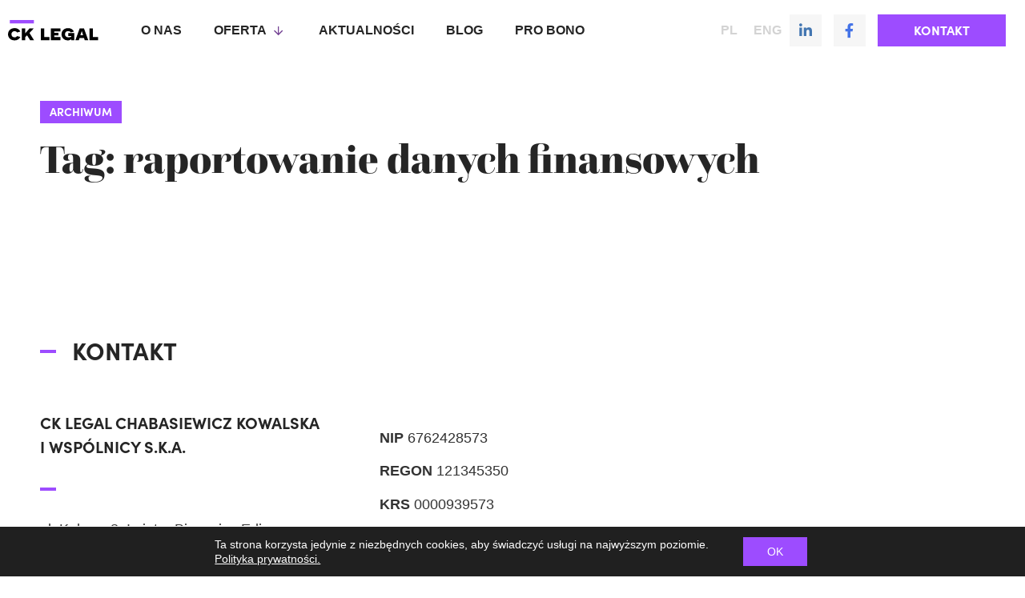

--- FILE ---
content_type: text/html; charset=UTF-8
request_url: https://ck-legal.pl/tag/raportowanie-danych-finansowych/
body_size: 19789
content:
<!doctype html>
<html lang="pl-PL">
<head>
	<meta charset="UTF-8">
		<meta name="viewport" content="width=device-width, initial-scale=1">
	<link rel="profile" href="http://gmpg.org/xfn/11">
	<title>raportowanie danych finansowych &#8211; Kancelaria prawna CK LEGAL</title><link rel="preload" as="style" href="https://fonts.googleapis.com/css?family=Montserrat%3A100%2C100italic%2C200%2C200italic%2C300%2C300italic%2C400%2C400italic%2C500%2C500italic%2C600%2C600italic%2C700%2C700italic%2C800%2C800italic%2C900%2C900italic&#038;subset=latin-ext&#038;display=swap" /><link rel="stylesheet" href="https://fonts.googleapis.com/css?family=Montserrat%3A100%2C100italic%2C200%2C200italic%2C300%2C300italic%2C400%2C400italic%2C500%2C500italic%2C600%2C600italic%2C700%2C700italic%2C800%2C800italic%2C900%2C900italic&#038;subset=latin-ext&#038;display=swap" media="print" onload="this.media='all'" /><noscript><link rel="stylesheet" href="https://fonts.googleapis.com/css?family=Montserrat%3A100%2C100italic%2C200%2C200italic%2C300%2C300italic%2C400%2C400italic%2C500%2C500italic%2C600%2C600italic%2C700%2C700italic%2C800%2C800italic%2C900%2C900italic&#038;subset=latin-ext&#038;display=swap" /></noscript>
<meta name='robots' content='max-image-preview:large' />
<link rel="alternate" hreflang="en" href="https://ck-legal.pl/en/tag/raportowanie-danych-finansowych-en/" />
<link rel="alternate" hreflang="pl" href="https://ck-legal.pl/tag/raportowanie-danych-finansowych/" />
<link rel="alternate" hreflang="x-default" href="https://ck-legal.pl/tag/raportowanie-danych-finansowych/" />
<link rel='dns-prefetch' href='//cdn.usefathom.com' />
<link rel='dns-prefetch' href='//fonts.googleapis.com' />
<link rel='dns-prefetch' href='//fonts.gstatic.com' />
<link rel='dns-prefetch' href='//themes.googleusercontent.com' />
<link rel='dns-prefetch' href='//ajax.googleapis.com' />
<link rel='dns-prefetch' href='//www.google-analytics.com' />
<link rel='dns-prefetch' href='//connect.facebook.net' />
<link rel='dns-prefetch' href='//static.ak.facebook.com' />
<link rel='dns-prefetch' href='//s-static.ak.facebook.com' />
<link rel='dns-prefetch' href='//fbstatic-a.akamaihd.net' />
<link href='https://fonts.gstatic.com' crossorigin rel='preconnect' />
<link rel="alternate" type="application/rss+xml" title="Kancelaria prawna CK LEGAL &raquo; Kanał z wpisami" href="https://ck-legal.pl/feed/" />
<link rel="alternate" type="application/rss+xml" title="Kancelaria prawna CK LEGAL &raquo; Kanał z komentarzami" href="https://ck-legal.pl/comments/feed/" />
<link rel="alternate" type="application/rss+xml" title="Kancelaria prawna CK LEGAL &raquo; Kanał z wpisami otagowanymi jako raportowanie danych finansowych" href="https://ck-legal.pl/tag/raportowanie-danych-finansowych/feed/" />
<link data-minify="1" rel="stylesheet" type="text/css" href="https://ck-legal.pl/wp-content/cache/min/1/cso8rew.css?ver=1752129133"><style type="text/css">
img.wp-smiley,
img.emoji {
	display: inline !important;
	border: none !important;
	box-shadow: none !important;
	height: 1em !important;
	width: 1em !important;
	margin: 0 .07em !important;
	vertical-align: -0.1em !important;
	background: none !important;
	padding: 0 !important;
}
</style>
	<link rel='stylesheet' id='wp-block-library-css'  href='https://ck-legal.pl/wp-includes/css/dist/block-library/style.min.css?ver=5.8.12' type='text/css' media='all' />
<link rel='stylesheet' id='eae-css-css'  href='https://ck-legal.pl/wp-content/plugins/addon-elements-for-elementor-page-builder/assets/css/eae.min.css?ver=1.11.12' type='text/css' media='all' />
<link rel='stylesheet' id='font-awesome-4-shim-css'  href='https://ck-legal.pl/wp-content/plugins/elementor/assets/lib/font-awesome/css/v4-shims.min.css?ver=1.0' type='text/css' media='all' />
<link data-minify="1" rel='stylesheet' id='font-awesome-5-all-css'  href='https://ck-legal.pl/wp-content/cache/min/1/wp-content/plugins/elementor/assets/lib/font-awesome/css/all.min.css?ver=1752129133' type='text/css' media='all' />
<link rel='stylesheet' id='vegas-css-css'  href='https://ck-legal.pl/wp-content/plugins/addon-elements-for-elementor-page-builder/assets/lib/vegas/vegas.min.css?ver=2.4.0' type='text/css' media='all' />
<link rel='stylesheet' id='wpml-legacy-horizontal-list-0-css'  href='//ck-legal.pl/wp-content/plugins/sitepress-multilingual-cms/templates/language-switchers/legacy-list-horizontal/style.min.css?ver=1' type='text/css' media='all' />
<link rel='stylesheet' id='hello-elementor-css'  href='https://ck-legal.pl/wp-content/themes/hello-elementor/style.min.css?ver=2.4.1' type='text/css' media='all' />
<link rel='stylesheet' id='hello-elementor-theme-style-css'  href='https://ck-legal.pl/wp-content/themes/hello-elementor/theme.min.css?ver=2.4.1' type='text/css' media='all' />
<link data-minify="1" rel='stylesheet' id='elementor-icons-css'  href='https://ck-legal.pl/wp-content/cache/min/1/wp-content/plugins/elementor/assets/lib/eicons/css/elementor-icons.min.css?ver=1752129133' type='text/css' media='all' />
<link rel='stylesheet' id='elementor-frontend-legacy-css'  href='https://ck-legal.pl/wp-content/plugins/elementor/assets/css/frontend-legacy.min.css?ver=3.4.8' type='text/css' media='all' />
<link rel='stylesheet' id='elementor-frontend-css'  href='https://ck-legal.pl/wp-content/plugins/elementor/assets/css/frontend.min.css?ver=3.4.8' type='text/css' media='all' />
<style id='elementor-frontend-inline-css' type='text/css'>
@font-face{font-family:eicons;src:url(https://ck-legal.pl/wp-content/plugins/elementor/assets/lib/eicons/fonts/eicons.eot?5.10.0);src:url(https://ck-legal.pl/wp-content/plugins/elementor/assets/lib/eicons/fonts/eicons.eot?5.10.0#iefix) format("embedded-opentype"),url(https://ck-legal.pl/wp-content/plugins/elementor/assets/lib/eicons/fonts/eicons.woff2?5.10.0) format("woff2"),url(https://ck-legal.pl/wp-content/plugins/elementor/assets/lib/eicons/fonts/eicons.woff?5.10.0) format("woff"),url(https://ck-legal.pl/wp-content/plugins/elementor/assets/lib/eicons/fonts/eicons.ttf?5.10.0) format("truetype"),url(https://ck-legal.pl/wp-content/plugins/elementor/assets/lib/eicons/fonts/eicons.svg?5.10.0#eicon) format("svg");font-weight:400;font-style:normal}
</style>
<link data-minify="1" rel='stylesheet' id='elementor-post-12-css'  href='https://ck-legal.pl/wp-content/cache/min/1/wp-content/uploads/elementor/css/post-12.css?ver=1752129133' type='text/css' media='all' />
<link rel='stylesheet' id='elementor-pro-css'  href='https://ck-legal.pl/wp-content/plugins/elementor-pro/assets/css/frontend.min.css?ver=3.5.2' type='text/css' media='all' />
<link data-minify="1" rel='stylesheet' id='ooohboi-steroids-styles-css'  href='https://ck-legal.pl/wp-content/cache/min/1/wp-content/plugins/ooohboi-steroids-for-elementor/assets/css/main.css?ver=1752129133' type='text/css' media='all' />
<link rel='stylesheet' id='uael-frontend-css'  href='https://ck-legal.pl/wp-content/plugins/ultimate-elementor/assets/min-css/uael-frontend.min.css?ver=1.35.1' type='text/css' media='all' />
<link rel='stylesheet' id='mrc-swiper-css-css'  href='https://ck-legal.pl/wp-content/plugins/carousel-element/assets/css/mrc-plugin.css?ver=5.8.12' type='text/css' media='all' />
<link data-minify="1" rel='stylesheet' id='elementor-post-39-css'  href='https://ck-legal.pl/wp-content/cache/min/1/wp-content/uploads/elementor/css/post-39.css?ver=1752129133' type='text/css' media='all' />
<link data-minify="1" rel='stylesheet' id='elementor-post-322-css'  href='https://ck-legal.pl/wp-content/cache/min/1/wp-content/uploads/elementor/css/post-322.css?ver=1752129133' type='text/css' media='all' />
<link data-minify="1" rel='stylesheet' id='elementor-post-3887-css'  href='https://ck-legal.pl/wp-content/cache/min/1/wp-content/uploads/elementor/css/post-3887.css?ver=1752131107' type='text/css' media='all' />
<link rel='stylesheet' id='hello-elementor-child-style-css'  href='https://ck-legal.pl/wp-content/themes/hello-theme-child-master/style.css?ver=1.0.0' type='text/css' media='all' />
<link data-minify="1" rel='stylesheet' id='moove_gdpr_frontend-css'  href='https://ck-legal.pl/wp-content/cache/min/1/wp-content/plugins/gdpr-cookie-compliance/dist/styles/gdpr-main-nf.css?ver=1752129133' type='text/css' media='all' />
<style id='moove_gdpr_frontend-inline-css' type='text/css'>
				#moove_gdpr_cookie_modal .moove-gdpr-modal-content .moove-gdpr-tab-main h3.tab-title, 
				#moove_gdpr_cookie_modal .moove-gdpr-modal-content .moove-gdpr-tab-main span.tab-title,
				#moove_gdpr_cookie_modal .moove-gdpr-modal-content .moove-gdpr-modal-left-content #moove-gdpr-menu li a, 
				#moove_gdpr_cookie_modal .moove-gdpr-modal-content .moove-gdpr-modal-left-content #moove-gdpr-menu li button,
				#moove_gdpr_cookie_modal .moove-gdpr-modal-content .moove-gdpr-modal-left-content .moove-gdpr-branding-cnt a,
				#moove_gdpr_cookie_modal .moove-gdpr-modal-content .moove-gdpr-modal-footer-content .moove-gdpr-button-holder a.mgbutton, 
				#moove_gdpr_cookie_modal .moove-gdpr-modal-content .moove-gdpr-modal-footer-content .moove-gdpr-button-holder button.mgbutton,
				#moove_gdpr_cookie_modal .cookie-switch .cookie-slider:after, 
				#moove_gdpr_cookie_modal .cookie-switch .slider:after, 
				#moove_gdpr_cookie_modal .switch .cookie-slider:after, 
				#moove_gdpr_cookie_modal .switch .slider:after,
				#moove_gdpr_cookie_info_bar .moove-gdpr-info-bar-container .moove-gdpr-info-bar-content p, 
				#moove_gdpr_cookie_info_bar .moove-gdpr-info-bar-container .moove-gdpr-info-bar-content p a,
				#moove_gdpr_cookie_info_bar .moove-gdpr-info-bar-container .moove-gdpr-info-bar-content a.mgbutton, 
				#moove_gdpr_cookie_info_bar .moove-gdpr-info-bar-container .moove-gdpr-info-bar-content button.mgbutton,
				#moove_gdpr_cookie_modal .moove-gdpr-modal-content .moove-gdpr-tab-main .moove-gdpr-tab-main-content h1, 
				#moove_gdpr_cookie_modal .moove-gdpr-modal-content .moove-gdpr-tab-main .moove-gdpr-tab-main-content h2, 
				#moove_gdpr_cookie_modal .moove-gdpr-modal-content .moove-gdpr-tab-main .moove-gdpr-tab-main-content h3, 
				#moove_gdpr_cookie_modal .moove-gdpr-modal-content .moove-gdpr-tab-main .moove-gdpr-tab-main-content h4, 
				#moove_gdpr_cookie_modal .moove-gdpr-modal-content .moove-gdpr-tab-main .moove-gdpr-tab-main-content h5, 
				#moove_gdpr_cookie_modal .moove-gdpr-modal-content .moove-gdpr-tab-main .moove-gdpr-tab-main-content h6,
				#moove_gdpr_cookie_modal .moove-gdpr-modal-content.moove_gdpr_modal_theme_v2 .moove-gdpr-modal-title .tab-title,
				#moove_gdpr_cookie_modal .moove-gdpr-modal-content.moove_gdpr_modal_theme_v2 .moove-gdpr-tab-main h3.tab-title, 
				#moove_gdpr_cookie_modal .moove-gdpr-modal-content.moove_gdpr_modal_theme_v2 .moove-gdpr-tab-main span.tab-title,
				#moove_gdpr_cookie_modal .moove-gdpr-modal-content.moove_gdpr_modal_theme_v2 .moove-gdpr-branding-cnt a {
				 	font-weight: inherit				}
			#moove_gdpr_cookie_modal,#moove_gdpr_cookie_info_bar,.gdpr_cookie_settings_shortcode_content{font-family:inherit}#moove_gdpr_save_popup_settings_button{background-color:#373737;color:#fff}#moove_gdpr_save_popup_settings_button:hover{background-color:#000}#moove_gdpr_cookie_info_bar .moove-gdpr-info-bar-container .moove-gdpr-info-bar-content a.mgbutton,#moove_gdpr_cookie_info_bar .moove-gdpr-info-bar-container .moove-gdpr-info-bar-content button.mgbutton{background-color:#9d4cff}#moove_gdpr_cookie_modal .moove-gdpr-modal-content .moove-gdpr-modal-footer-content .moove-gdpr-button-holder a.mgbutton,#moove_gdpr_cookie_modal .moove-gdpr-modal-content .moove-gdpr-modal-footer-content .moove-gdpr-button-holder button.mgbutton,.gdpr_cookie_settings_shortcode_content .gdpr-shr-button.button-green{background-color:#9d4cff;border-color:#9d4cff}#moove_gdpr_cookie_modal .moove-gdpr-modal-content .moove-gdpr-modal-footer-content .moove-gdpr-button-holder a.mgbutton:hover,#moove_gdpr_cookie_modal .moove-gdpr-modal-content .moove-gdpr-modal-footer-content .moove-gdpr-button-holder button.mgbutton:hover,.gdpr_cookie_settings_shortcode_content .gdpr-shr-button.button-green:hover{background-color:#fff;color:#9d4cff}#moove_gdpr_cookie_modal .moove-gdpr-modal-content .moove-gdpr-modal-close i,#moove_gdpr_cookie_modal .moove-gdpr-modal-content .moove-gdpr-modal-close span.gdpr-icon{background-color:#9d4cff;border:1px solid #9d4cff}#moove_gdpr_cookie_info_bar span.change-settings-button.focus-g{-webkit-box-shadow:0 0 1px 3px #9d4cff;-moz-box-shadow:0 0 1px 3px #9d4cff;box-shadow:0 0 1px 3px #9d4cff}#moove_gdpr_cookie_modal .moove-gdpr-modal-content .moove-gdpr-modal-close i:hover,#moove_gdpr_cookie_modal .moove-gdpr-modal-content .moove-gdpr-modal-close span.gdpr-icon:hover,#moove_gdpr_cookie_info_bar span[data-href]>u.change-settings-button{color:#9d4cff}#moove_gdpr_cookie_modal .moove-gdpr-modal-content .moove-gdpr-modal-left-content #moove-gdpr-menu li.menu-item-selected a span.gdpr-icon,#moove_gdpr_cookie_modal .moove-gdpr-modal-content .moove-gdpr-modal-left-content #moove-gdpr-menu li.menu-item-selected button span.gdpr-icon{color:inherit}#moove_gdpr_cookie_modal .moove-gdpr-modal-content .moove-gdpr-modal-left-content #moove-gdpr-menu li:hover a,#moove_gdpr_cookie_modal .moove-gdpr-modal-content .moove-gdpr-modal-left-content #moove-gdpr-menu li:hover button{color:#fff}#moove_gdpr_cookie_modal .moove-gdpr-modal-content .moove-gdpr-modal-left-content #moove-gdpr-menu li a span.gdpr-icon,#moove_gdpr_cookie_modal .moove-gdpr-modal-content .moove-gdpr-modal-left-content #moove-gdpr-menu li button span.gdpr-icon{color:inherit}#moove_gdpr_cookie_modal .gdpr-acc-link{line-height:0;font-size:0;color:transparent;position:absolute}#moove_gdpr_cookie_modal .moove-gdpr-modal-content .moove-gdpr-modal-close:hover i,#moove_gdpr_cookie_modal .moove-gdpr-modal-content .moove-gdpr-modal-left-content #moove-gdpr-menu li a,#moove_gdpr_cookie_modal .moove-gdpr-modal-content .moove-gdpr-modal-left-content #moove-gdpr-menu li button,#moove_gdpr_cookie_modal .moove-gdpr-modal-content .moove-gdpr-modal-left-content #moove-gdpr-menu li button i,#moove_gdpr_cookie_modal .moove-gdpr-modal-content .moove-gdpr-modal-left-content #moove-gdpr-menu li a i,#moove_gdpr_cookie_modal .moove-gdpr-modal-content .moove-gdpr-tab-main .moove-gdpr-tab-main-content a:hover,#moove_gdpr_cookie_info_bar.moove-gdpr-dark-scheme .moove-gdpr-info-bar-container .moove-gdpr-info-bar-content a.mgbutton:hover,#moove_gdpr_cookie_info_bar.moove-gdpr-dark-scheme .moove-gdpr-info-bar-container .moove-gdpr-info-bar-content button.mgbutton:hover,#moove_gdpr_cookie_info_bar.moove-gdpr-dark-scheme .moove-gdpr-info-bar-container .moove-gdpr-info-bar-content a:hover,#moove_gdpr_cookie_info_bar.moove-gdpr-dark-scheme .moove-gdpr-info-bar-container .moove-gdpr-info-bar-content button:hover,#moove_gdpr_cookie_info_bar.moove-gdpr-dark-scheme .moove-gdpr-info-bar-container .moove-gdpr-info-bar-content span.change-settings-button:hover,#moove_gdpr_cookie_info_bar.moove-gdpr-dark-scheme .moove-gdpr-info-bar-container .moove-gdpr-info-bar-content u.change-settings-button:hover,#moove_gdpr_cookie_info_bar span[data-href]>u.change-settings-button,#moove_gdpr_cookie_info_bar.moove-gdpr-dark-scheme .moove-gdpr-info-bar-container .moove-gdpr-info-bar-content a.mgbutton.focus-g,#moove_gdpr_cookie_info_bar.moove-gdpr-dark-scheme .moove-gdpr-info-bar-container .moove-gdpr-info-bar-content button.mgbutton.focus-g,#moove_gdpr_cookie_info_bar.moove-gdpr-dark-scheme .moove-gdpr-info-bar-container .moove-gdpr-info-bar-content a.focus-g,#moove_gdpr_cookie_info_bar.moove-gdpr-dark-scheme .moove-gdpr-info-bar-container .moove-gdpr-info-bar-content button.focus-g,#moove_gdpr_cookie_info_bar.moove-gdpr-dark-scheme .moove-gdpr-info-bar-container .moove-gdpr-info-bar-content span.change-settings-button.focus-g,#moove_gdpr_cookie_info_bar.moove-gdpr-dark-scheme .moove-gdpr-info-bar-container .moove-gdpr-info-bar-content u.change-settings-button.focus-g{color:#9d4cff}#moove_gdpr_cookie_modal .moove-gdpr-modal-content .moove-gdpr-modal-left-content #moove-gdpr-menu li.menu-item-selected a,#moove_gdpr_cookie_modal .moove-gdpr-modal-content .moove-gdpr-modal-left-content #moove-gdpr-menu li.menu-item-selected button{color:#fff}#moove_gdpr_cookie_modal .moove-gdpr-modal-content .moove-gdpr-modal-left-content #moove-gdpr-menu li.menu-item-selected a i,#moove_gdpr_cookie_modal .moove-gdpr-modal-content .moove-gdpr-modal-left-content #moove-gdpr-menu li.menu-item-selected button i{color:#fff}#moove_gdpr_cookie_modal.gdpr_lightbox-hide{display:none}#moove_gdpr_cookie_info_bar .moove-gdpr-info-bar-container .moove-gdpr-info-bar-content a.mgbutton,#moove_gdpr_cookie_info_bar .moove-gdpr-info-bar-container .moove-gdpr-info-bar-content button.mgbutton,#moove_gdpr_cookie_modal .moove-gdpr-modal-content .moove-gdpr-modal-footer-content .moove-gdpr-button-holder a.mgbutton,#moove_gdpr_cookie_modal .moove-gdpr-modal-content .moove-gdpr-modal-footer-content .moove-gdpr-button-holder button.mgbutton,.gdpr-shr-button,#moove_gdpr_cookie_info_bar .moove-gdpr-infobar-close-btn{border-radius:0}
</style>
<link data-minify="1" rel='stylesheet' id='ecs-styles-css'  href='https://ck-legal.pl/wp-content/cache/min/1/wp-content/plugins/ele-custom-skin/assets/css/ecs-style.css?ver=1752129133' type='text/css' media='all' />
<link data-minify="1" rel='stylesheet' id='elementor-post-570-css'  href='https://ck-legal.pl/wp-content/cache/min/1/wp-content/uploads/elementor/css/post-570.css?ver=1752129133' type='text/css' media='all' />
<link data-minify="1" rel='stylesheet' id='elementor-post-736-css'  href='https://ck-legal.pl/wp-content/cache/min/1/wp-content/uploads/elementor/css/post-736.css?ver=1752129133' type='text/css' media='all' />
<link data-minify="1" rel='stylesheet' id='elementor-post-810-css'  href='https://ck-legal.pl/wp-content/cache/min/1/wp-content/uploads/elementor/css/post-810.css?ver=1752129133' type='text/css' media='all' />
<link data-minify="1" rel='stylesheet' id='elementor-post-868-css'  href='https://ck-legal.pl/wp-content/cache/min/1/wp-content/uploads/elementor/css/post-868.css?ver=1752129133' type='text/css' media='all' />
<link data-minify="1" rel='stylesheet' id='elementor-post-909-css'  href='https://ck-legal.pl/wp-content/cache/min/1/wp-content/uploads/elementor/css/post-909.css?ver=1752129133' type='text/css' media='all' />
<link data-minify="1" rel='stylesheet' id='elementor-post-980-css'  href='https://ck-legal.pl/wp-content/cache/min/1/wp-content/uploads/elementor/css/post-980.css?ver=1752129133' type='text/css' media='all' />
<link data-minify="1" rel='stylesheet' id='elementor-post-1338-css'  href='https://ck-legal.pl/wp-content/cache/min/1/wp-content/uploads/elementor/css/post-1338.css?ver=1752129133' type='text/css' media='all' />
<link data-minify="1" rel='stylesheet' id='elementor-post-1426-css'  href='https://ck-legal.pl/wp-content/cache/min/1/wp-content/uploads/elementor/css/post-1426.css?ver=1752129133' type='text/css' media='all' />
<link data-minify="1" rel='stylesheet' id='elementor-post-1462-css'  href='https://ck-legal.pl/wp-content/cache/min/1/wp-content/uploads/elementor/css/post-1462.css?ver=1752129133' type='text/css' media='all' />
<link data-minify="1" rel='stylesheet' id='elementor-post-1479-css'  href='https://ck-legal.pl/wp-content/cache/min/1/wp-content/uploads/elementor/css/post-1479.css?ver=1752129133' type='text/css' media='all' />
<link data-minify="1" rel='stylesheet' id='elementor-post-1900-css'  href='https://ck-legal.pl/wp-content/cache/min/1/wp-content/uploads/elementor/css/post-1900.css?ver=1752129133' type='text/css' media='all' />
<link data-minify="1" rel='stylesheet' id='elementor-post-2113-css'  href='https://ck-legal.pl/wp-content/cache/min/1/wp-content/uploads/elementor/css/post-2113.css?ver=1752129133' type='text/css' media='all' />
<link data-minify="1" rel='stylesheet' id='elementor-post-2410-css'  href='https://ck-legal.pl/wp-content/cache/min/1/wp-content/uploads/elementor/css/post-2410.css?ver=1752129134' type='text/css' media='all' />
<link data-minify="1" rel='stylesheet' id='elementor-post-2663-css'  href='https://ck-legal.pl/wp-content/cache/min/1/wp-content/uploads/elementor/css/post-2663.css?ver=1752129134' type='text/css' media='all' />
<link data-minify="1" rel='stylesheet' id='elementor-post-2716-css'  href='https://ck-legal.pl/wp-content/cache/min/1/wp-content/uploads/elementor/css/post-2716.css?ver=1752129134' type='text/css' media='all' />
<link data-minify="1" rel='stylesheet' id='elementor-post-3474-css'  href='https://ck-legal.pl/wp-content/cache/min/1/wp-content/uploads/elementor/css/post-3474.css?ver=1752129134' type='text/css' media='all' />
<link data-minify="1" rel='stylesheet' id='elementor-post-3494-css'  href='https://ck-legal.pl/wp-content/cache/min/1/wp-content/uploads/elementor/css/post-3494.css?ver=1752129134' type='text/css' media='all' />
<link data-minify="1" rel='stylesheet' id='elementor-post-3786-css'  href='https://ck-legal.pl/wp-content/cache/min/1/wp-content/uploads/elementor/css/post-3786.css?ver=1752129134' type='text/css' media='all' />
<link data-minify="1" rel='stylesheet' id='elementor-post-5228-css'  href='https://ck-legal.pl/wp-content/cache/min/1/wp-content/uploads/elementor/css/post-5228.css?ver=1752129134' type='text/css' media='all' />
<link data-minify="1" rel='stylesheet' id='elementor-post-5229-css'  href='https://ck-legal.pl/wp-content/cache/min/1/wp-content/uploads/elementor/css/post-5229.css?ver=1752129134' type='text/css' media='all' />
<link data-minify="1" rel='stylesheet' id='elementor-post-5230-css'  href='https://ck-legal.pl/wp-content/cache/min/1/wp-content/uploads/elementor/css/post-5230.css?ver=1752129134' type='text/css' media='all' />
<link data-minify="1" rel='stylesheet' id='elementor-post-5235-css'  href='https://ck-legal.pl/wp-content/cache/min/1/wp-content/uploads/elementor/css/post-5235.css?ver=1752129134' type='text/css' media='all' />
<link data-minify="1" rel='stylesheet' id='elementor-post-5236-css'  href='https://ck-legal.pl/wp-content/cache/min/1/wp-content/uploads/elementor/css/post-5236.css?ver=1752129134' type='text/css' media='all' />
<link data-minify="1" rel='stylesheet' id='elementor-post-5237-css'  href='https://ck-legal.pl/wp-content/cache/min/1/wp-content/uploads/elementor/css/post-5237.css?ver=1752129134' type='text/css' media='all' />
<link data-minify="1" rel='stylesheet' id='elementor-post-5238-css'  href='https://ck-legal.pl/wp-content/cache/min/1/wp-content/uploads/elementor/css/post-5238.css?ver=1752129134' type='text/css' media='all' />
<link data-minify="1" rel='stylesheet' id='elementor-post-5239-css'  href='https://ck-legal.pl/wp-content/cache/min/1/wp-content/uploads/elementor/css/post-5239.css?ver=1752129134' type='text/css' media='all' />
<link data-minify="1" rel='stylesheet' id='elementor-post-5241-css'  href='https://ck-legal.pl/wp-content/cache/min/1/wp-content/uploads/elementor/css/post-5241.css?ver=1752129134' type='text/css' media='all' />
<link data-minify="1" rel='stylesheet' id='elementor-post-6730-css'  href='https://ck-legal.pl/wp-content/cache/min/1/wp-content/uploads/elementor/css/post-6730.css?ver=1752129134' type='text/css' media='all' />
<link data-minify="1" rel='stylesheet' id='elementor-post-9694-css'  href='https://ck-legal.pl/wp-content/cache/min/1/wp-content/uploads/elementor/css/post-9694.css?ver=1752129134' type='text/css' media='all' />
<link data-minify="1" rel='stylesheet' id='elementor-post-9705-css'  href='https://ck-legal.pl/wp-content/cache/min/1/wp-content/uploads/elementor/css/post-9705.css?ver=1752129134' type='text/css' media='all' />
<link data-minify="1" rel='stylesheet' id='elementor-post-10274-css'  href='https://ck-legal.pl/wp-content/cache/min/1/wp-content/uploads/elementor/css/post-10274.css?ver=1752129134' type='text/css' media='all' />
<link data-minify="1" rel='stylesheet' id='elementor-post-10321-css'  href='https://ck-legal.pl/wp-content/cache/min/1/wp-content/uploads/elementor/css/post-10321.css?ver=1752129134' type='text/css' media='all' />
<link data-minify="1" rel='stylesheet' id='elementor-post-10324-css'  href='https://ck-legal.pl/wp-content/cache/min/1/wp-content/uploads/elementor/css/post-10324.css?ver=1752129134' type='text/css' media='all' />
<style id='rocket-lazyload-inline-css' type='text/css'>
.rll-youtube-player{position:relative;padding-bottom:56.23%;height:0;overflow:hidden;max-width:100%;}.rll-youtube-player:focus-within{outline: 2px solid currentColor;outline-offset: 5px;}.rll-youtube-player iframe{position:absolute;top:0;left:0;width:100%;height:100%;z-index:100;background:0 0}.rll-youtube-player img{bottom:0;display:block;left:0;margin:auto;max-width:100%;width:100%;position:absolute;right:0;top:0;border:none;height:auto;-webkit-transition:.4s all;-moz-transition:.4s all;transition:.4s all}.rll-youtube-player img:hover{-webkit-filter:brightness(75%)}.rll-youtube-player .play{height:100%;width:100%;left:0;top:0;position:absolute;background:url(https://ck-legal.pl/wp-content/plugins/wp-rocket/assets/img/youtube.png) no-repeat center;background-color: transparent !important;cursor:pointer;border:none;}
</style>

<link rel='stylesheet' id='elementor-icons-shared-0-css'  href='https://ck-legal.pl/wp-content/plugins/elementor/assets/lib/font-awesome/css/fontawesome.min.css?ver=5.15.3' type='text/css' media='all' />
<link data-minify="1" rel='stylesheet' id='elementor-icons-fa-solid-css'  href='https://ck-legal.pl/wp-content/cache/min/1/wp-content/plugins/elementor/assets/lib/font-awesome/css/solid.min.css?ver=1752129134' type='text/css' media='all' />
<link data-minify="1" rel='stylesheet' id='elementor-icons-fa-regular-css'  href='https://ck-legal.pl/wp-content/cache/min/1/wp-content/plugins/elementor/assets/lib/font-awesome/css/regular.min.css?ver=1752129134' type='text/css' media='all' />
<link data-minify="1" rel='stylesheet' id='elementor-icons-fa-brands-css'  href='https://ck-legal.pl/wp-content/cache/min/1/wp-content/plugins/elementor/assets/lib/font-awesome/css/brands.min.css?ver=1752129134' type='text/css' media='all' />
<script type='text/javascript' src='https://ck-legal.pl/wp-includes/js/jquery/jquery.min.js?ver=3.6.0' id='jquery-core-js'></script>
<script type='text/javascript' src='https://ck-legal.pl/wp-includes/js/jquery/jquery-migrate.min.js?ver=3.3.2' id='jquery-migrate-js'></script>
<script type='text/javascript' id='ecs_ajax_load-js-extra'>
/* <![CDATA[ */
var ecs_ajax_params = {"ajaxurl":"https:\/\/ck-legal.pl\/wp-admin\/admin-ajax.php","posts":"{\"tag\":\"raportowanie-danych-finansowych\",\"error\":\"\",\"m\":\"\",\"p\":0,\"post_parent\":\"\",\"subpost\":\"\",\"subpost_id\":\"\",\"attachment\":\"\",\"attachment_id\":0,\"name\":\"\",\"pagename\":\"\",\"page_id\":0,\"second\":\"\",\"minute\":\"\",\"hour\":\"\",\"day\":0,\"monthnum\":0,\"year\":0,\"w\":0,\"category_name\":\"\",\"cat\":\"\",\"tag_id\":461,\"author\":\"\",\"author_name\":\"\",\"feed\":\"\",\"tb\":\"\",\"paged\":0,\"meta_key\":\"\",\"meta_value\":\"\",\"preview\":\"\",\"s\":\"\",\"sentence\":\"\",\"title\":\"\",\"fields\":\"\",\"menu_order\":\"\",\"embed\":\"\",\"category__in\":[],\"category__not_in\":[],\"category__and\":[],\"post__in\":[],\"post__not_in\":[],\"post_name__in\":[],\"tag__in\":[],\"tag__not_in\":[],\"tag__and\":[],\"tag_slug__in\":[\"raportowanie-danych-finansowych\"],\"tag_slug__and\":[],\"post_parent__in\":[],\"post_parent__not_in\":[],\"author__in\":[],\"author__not_in\":[],\"orderby\":\"menu_order\",\"order\":\"ASC\",\"ignore_sticky_posts\":false,\"suppress_filters\":false,\"cache_results\":true,\"update_post_term_cache\":true,\"lazy_load_term_meta\":true,\"update_post_meta_cache\":true,\"post_type\":\"\",\"posts_per_page\":10,\"nopaging\":false,\"comments_per_page\":\"50\",\"no_found_rows\":false}"};
/* ]]> */
</script>
<script data-minify="1" type='text/javascript' src='https://ck-legal.pl/wp-content/cache/min/1/wp-content/plugins/ele-custom-skin/assets/js/ecs_ajax_pagination.js?ver=1752129134' id='ecs_ajax_load-js'></script>
<script data-minify="1" type='text/javascript' src='https://ck-legal.pl/wp-content/cache/min/1/wp-content/plugins/ele-custom-skin/assets/js/ecs.js?ver=1752129134' id='ecs-script-js'></script>
<link rel="https://api.w.org/" href="https://ck-legal.pl/wp-json/" /><link rel="alternate" type="application/json" href="https://ck-legal.pl/wp-json/wp/v2/tags/461" /><link rel="EditURI" type="application/rsd+xml" title="RSD" href="https://ck-legal.pl/xmlrpc.php?rsd" />
<link rel="wlwmanifest" type="application/wlwmanifest+xml" href="https://ck-legal.pl/wp-includes/wlwmanifest.xml" /> 
<meta name="generator" content="WordPress 5.8.12" />
<meta name="generator" content="WPML ver:4.5.1 stt:1,40;" />
<link rel="icon" href="https://ck-legal.pl/wp-content/uploads/2020/04/favCK-150x150.jpg" sizes="32x32" />
<link rel="icon" href="https://ck-legal.pl/wp-content/uploads/2020/04/favCK-300x300.jpg" sizes="192x192" />
<link rel="apple-touch-icon" href="https://ck-legal.pl/wp-content/uploads/2020/04/favCK-300x300.jpg" />
<meta name="msapplication-TileImage" content="https://ck-legal.pl/wp-content/uploads/2020/04/favCK-300x300.jpg" />
		<style type="text/css" id="wp-custom-css">
			#moove_gdpr_cookie_modal .moove-gdpr-modal-content .moove-gdpr-modal-left-content #moove-gdpr-menu li.menu-item-selected a, #moove_gdpr_cookie_modal .moove-gdpr-modal-content .moove-gdpr-modal-left-content #moove-gdpr-menu li.menu-item-selected button {
  color: #000;
}
		</style>
		<noscript><style id="rocket-lazyload-nojs-css">.rll-youtube-player, [data-lazy-src]{display:none !important;}</style></noscript></head>
<body class="archive tag tag-raportowanie-danych-finansowych tag-461 wp-custom-logo elementor-default elementor-template-full-width elementor-kit-12 elementor-page-3887">

		<div data-elementor-type="header" data-elementor-id="39" class="elementor elementor-39 elementor-location-header" data-elementor-settings="[]">
		<div class="elementor-section-wrap">
					<header class="has_eae_slider ob-is-breaking-bad elementor-section elementor-top-section elementor-element elementor-element-21740d50 elementor-section-content-middle elementor-section-boxed elementor-section-height-default elementor-section-height-default" data-id="21740d50" data-element_type="section" data-settings="{&quot;background_background&quot;:&quot;classic&quot;,&quot;sticky&quot;:&quot;top&quot;,&quot;animation&quot;:&quot;none&quot;,&quot;_ob_bbad_use_it&quot;:&quot;yes&quot;,&quot;_ob_bbad_sssic_use&quot;:&quot;no&quot;,&quot;_ob_glider_is_slider&quot;:&quot;no&quot;,&quot;sticky_on&quot;:[&quot;desktop&quot;,&quot;tablet&quot;,&quot;mobile&quot;],&quot;sticky_offset&quot;:0,&quot;sticky_effects_offset&quot;:0}">
						<div class="elementor-container elementor-column-gap-default">
							<div class="elementor-row">
					<div class="has_eae_slider elementor-column elementor-col-33 elementor-top-column elementor-element elementor-element-77a59624" data-id="77a59624" data-element_type="column" data-settings="{&quot;_ob_bbad_is_stalker&quot;:&quot;no&quot;,&quot;_ob_teleporter_use&quot;:false,&quot;_ob_column_hoveranimator&quot;:&quot;no&quot;,&quot;_ob_column_has_pseudo&quot;:&quot;no&quot;}">
			<div class="elementor-column-wrap elementor-element-populated">
							<div class="elementor-widget-wrap">
						<section class="has_eae_slider ob-is-breaking-bad ob-bb-inner elementor-section elementor-inner-section elementor-element elementor-element-762d0239 elementor-section-content-middle elementor-section-boxed elementor-section-height-default elementor-section-height-default" data-id="762d0239" data-element_type="section" data-settings="{&quot;_ob_bbad_use_it&quot;:&quot;yes&quot;,&quot;_ob_bbad_sssic_use&quot;:&quot;no&quot;,&quot;_ob_glider_is_slider&quot;:&quot;no&quot;}">
						<div class="elementor-container elementor-column-gap-no">
							<div class="elementor-row">
					<div class="has_eae_slider elementor-column elementor-col-100 elementor-inner-column elementor-element elementor-element-164b0c5d" data-id="164b0c5d" data-element_type="column" data-settings="{&quot;_ob_bbad_is_stalker&quot;:&quot;no&quot;,&quot;_ob_teleporter_use&quot;:false,&quot;_ob_column_hoveranimator&quot;:&quot;no&quot;,&quot;_ob_column_has_pseudo&quot;:&quot;no&quot;}">
			<div class="elementor-column-wrap elementor-element-populated">
							<div class="elementor-widget-wrap">
						<div class="elementor-element elementor-element-6db50e07 elementor-widget elementor-widget-theme-site-logo elementor-widget-image" data-id="6db50e07" data-element_type="widget" data-settings="{&quot;_ob_perspektive_use&quot;:&quot;no&quot;,&quot;_ob_shadough_use&quot;:&quot;no&quot;,&quot;_ob_allow_hoveranimator&quot;:&quot;no&quot;,&quot;_ob_widget_stalker_use&quot;:&quot;no&quot;}" data-widget_type="theme-site-logo.default">
				<div class="elementor-widget-container">
								<div class="elementor-image">
													<a href="https://ck-legal.pl">
							<img width="100" height="100" src="data:image/svg+xml,%3Csvg%20xmlns='http://www.w3.org/2000/svg'%20viewBox='0%200%20100%20100'%3E%3C/svg%3E" class="attachment-full size-full" alt="" data-lazy-src="https://ck-legal.pl/wp-content/uploads/2023/12/ck-legal_logo.svg" /><noscript><img width="100" height="100" src="https://ck-legal.pl/wp-content/uploads/2023/12/ck-legal_logo.svg" class="attachment-full size-full" alt="" /></noscript>								</a>
														</div>
						</div>
				</div>
						</div>
					</div>
		</div>
								</div>
					</div>
		</section>
						</div>
					</div>
		</div>
				<div class="has_eae_slider elementor-column elementor-col-33 elementor-top-column elementor-element elementor-element-4a1a0e12" data-id="4a1a0e12" data-element_type="column" data-settings="{&quot;_ob_bbad_is_stalker&quot;:&quot;no&quot;,&quot;_ob_teleporter_use&quot;:false,&quot;_ob_column_hoveranimator&quot;:&quot;no&quot;,&quot;_ob_column_has_pseudo&quot;:&quot;no&quot;}">
			<div class="elementor-column-wrap elementor-element-populated">
							<div class="elementor-widget-wrap">
						<div class="elementor-element elementor-element-4a8297e toggle-menu-item elementor-hidden-desktop elementor-widget elementor-widget-html" data-id="4a8297e" data-element_type="widget" data-settings="{&quot;_ob_perspektive_use&quot;:&quot;no&quot;,&quot;_ob_shadough_use&quot;:&quot;no&quot;,&quot;_ob_allow_hoveranimator&quot;:&quot;no&quot;,&quot;_ob_widget_stalker_use&quot;:&quot;no&quot;}" data-widget_type="html.default">
				<div class="elementor-widget-container">
			<div class="hamburger-menu">
    <input id="menu__toggle" type="checkbox" />
    <label class="menu__btn" for="menu__toggle">
      <span></span>
    </label>

    
  </div>
  <script>
      jQuery(function($){
          $(document).on('change', '#menu__toggle',function(){
              $('#mobile-nav-section').slideToggle();
          })
          $('[href="#kontakt"]').on('click', function(){
              if($( window ).width() < 678){
             $('#menu__toggle').click();     
              }

})
      })
  </script>		</div>
				</div>
				<div class="elementor-element elementor-element-422f8842 elementor-nav-menu__align-left elementor-nav-menu--stretch elementor-hidden-tablet elementor-hidden-phone elementor-nav-menu--dropdown-tablet elementor-nav-menu__text-align-aside elementor-nav-menu--toggle elementor-nav-menu--burger elementor-widget elementor-widget-nav-menu" data-id="422f8842" data-element_type="widget" data-settings="{&quot;full_width&quot;:&quot;stretch&quot;,&quot;submenu_icon&quot;:{&quot;value&quot;:&quot;&lt;i class=\&quot;fas fa-chevron-down\&quot;&gt;&lt;\/i&gt;&quot;,&quot;library&quot;:&quot;fa-solid&quot;},&quot;layout&quot;:&quot;horizontal&quot;,&quot;toggle&quot;:&quot;burger&quot;,&quot;_ob_perspektive_use&quot;:&quot;no&quot;,&quot;_ob_shadough_use&quot;:&quot;no&quot;,&quot;_ob_allow_hoveranimator&quot;:&quot;no&quot;,&quot;_ob_widget_stalker_use&quot;:&quot;no&quot;}" data-widget_type="nav-menu.default">
				<div class="elementor-widget-container">
						<nav migration_allowed="1" migrated="0" role="navigation" class="elementor-nav-menu--main elementor-nav-menu__container elementor-nav-menu--layout-horizontal e--pointer-none">
				<ul id="menu-1-422f8842" class="elementor-nav-menu"><li class="menu-item menu-item-type-post_type menu-item-object-page menu-item-111"><a href="https://ck-legal.pl/o-nas/" class="elementor-item">O nas</a></li>
<li class="menu-item menu-item-type-post_type menu-item-object-page menu-item-has-children menu-item-9635"><a href="https://ck-legal.pl/oferta/" class="elementor-item">Oferta</a>
<ul class="sub-menu elementor-nav-menu--dropdown">
	<li class="menu-item menu-item-type-custom menu-item-object-custom menu-item-10285"><a href="/oferta/#home-oferta-rynek-kapitalowy" class="elementor-sub-item elementor-item-anchor">Rynek kapitałowy</a></li>
	<li class="menu-item menu-item-type-custom menu-item-object-custom menu-item-10288"><a href="/oferta/#home-oferta-transakcje-i-inwestycje" class="elementor-sub-item elementor-item-anchor">Transakcje i inwestycje</a></li>
	<li class="menu-item menu-item-type-custom menu-item-object-custom menu-item-10289"><a href="/oferta/#home-oferta-obsluga-biznesu" class="elementor-sub-item elementor-item-anchor">Obsługa biznesu</a></li>
	<li class="menu-item menu-item-type-custom menu-item-object-custom menu-item-10290"><a href="/oferta/#home-oferta-nowe-technologie" class="elementor-sub-item elementor-item-anchor">Nowe technologie</a></li>
</ul>
</li>
<li class="menu-item menu-item-type-post_type menu-item-object-page menu-item-3924"><a href="https://ck-legal.pl/aktualnosci_cklegal/" class="elementor-item">Aktualności</a></li>
<li class="menu-item menu-item-type-post_type menu-item-object-page menu-item-109"><a href="https://ck-legal.pl/blog/" class="elementor-item">Blog</a></li>
<li class="menu-item menu-item-type-post_type menu-item-object-page menu-item-113"><a href="https://ck-legal.pl/pro-bono/" class="elementor-item">Pro Bono</a></li>
</ul>			</nav>
					<div class="elementor-menu-toggle" role="button" tabindex="0" aria-label="Menu Toggle" aria-expanded="false">
			<i aria-hidden="true" role="presentation" class="elementor-menu-toggle__icon--open eicon-menu-bar"></i><i aria-hidden="true" role="presentation" class="elementor-menu-toggle__icon--close eicon-close"></i>			<span class="elementor-screen-only">Menu</span>
		</div>
			<nav class="elementor-nav-menu--dropdown elementor-nav-menu__container" role="navigation" aria-hidden="true">
				<ul id="menu-2-422f8842" class="elementor-nav-menu"><li class="menu-item menu-item-type-post_type menu-item-object-page menu-item-111"><a href="https://ck-legal.pl/o-nas/" class="elementor-item" tabindex="-1">O nas</a></li>
<li class="menu-item menu-item-type-post_type menu-item-object-page menu-item-has-children menu-item-9635"><a href="https://ck-legal.pl/oferta/" class="elementor-item" tabindex="-1">Oferta</a>
<ul class="sub-menu elementor-nav-menu--dropdown">
	<li class="menu-item menu-item-type-custom menu-item-object-custom menu-item-10285"><a href="/oferta/#home-oferta-rynek-kapitalowy" class="elementor-sub-item elementor-item-anchor" tabindex="-1">Rynek kapitałowy</a></li>
	<li class="menu-item menu-item-type-custom menu-item-object-custom menu-item-10288"><a href="/oferta/#home-oferta-transakcje-i-inwestycje" class="elementor-sub-item elementor-item-anchor" tabindex="-1">Transakcje i inwestycje</a></li>
	<li class="menu-item menu-item-type-custom menu-item-object-custom menu-item-10289"><a href="/oferta/#home-oferta-obsluga-biznesu" class="elementor-sub-item elementor-item-anchor" tabindex="-1">Obsługa biznesu</a></li>
	<li class="menu-item menu-item-type-custom menu-item-object-custom menu-item-10290"><a href="/oferta/#home-oferta-nowe-technologie" class="elementor-sub-item elementor-item-anchor" tabindex="-1">Nowe technologie</a></li>
</ul>
</li>
<li class="menu-item menu-item-type-post_type menu-item-object-page menu-item-3924"><a href="https://ck-legal.pl/aktualnosci_cklegal/" class="elementor-item" tabindex="-1">Aktualności</a></li>
<li class="menu-item menu-item-type-post_type menu-item-object-page menu-item-109"><a href="https://ck-legal.pl/blog/" class="elementor-item" tabindex="-1">Blog</a></li>
<li class="menu-item menu-item-type-post_type menu-item-object-page menu-item-113"><a href="https://ck-legal.pl/pro-bono/" class="elementor-item" tabindex="-1">Pro Bono</a></li>
</ul>			</nav>
				</div>
				</div>
						</div>
					</div>
		</div>
				<div class="has_eae_slider elementor-column elementor-col-33 elementor-top-column elementor-element elementor-element-6b1a0acb elementor-hidden-phone elementor-hidden-tablet" data-id="6b1a0acb" data-element_type="column" id="social-bar" data-settings="{&quot;_ob_bbad_is_stalker&quot;:&quot;no&quot;,&quot;_ob_teleporter_use&quot;:false,&quot;_ob_column_hoveranimator&quot;:&quot;no&quot;,&quot;_ob_column_has_pseudo&quot;:&quot;no&quot;}">
			<div class="elementor-column-wrap elementor-element-populated">
							<div class="elementor-widget-wrap">
						<div class="elementor-element elementor-element-e546062 uael-nav-menu__align-left uael-submenu-open-hover uael-submenu-icon-arrow uael-submenu-animation-none uael-link-redirect-child uael-nav-menu__breakpoint-tablet uael-nav-menu-toggle-label-no elementor-widget elementor-widget-uael-nav-menu" data-id="e546062" data-element_type="widget" data-settings="{&quot;_ob_perspektive_use&quot;:&quot;no&quot;,&quot;_ob_shadough_use&quot;:&quot;no&quot;,&quot;_ob_allow_hoveranimator&quot;:&quot;no&quot;,&quot;_ob_widget_stalker_use&quot;:&quot;no&quot;}" data-widget_type="uael-nav-menu.default">
				<div class="elementor-widget-container">
					<div class="uael-nav-menu uael-layout-horizontal uael-nav-menu-layout uael-pointer__none" data-layout="horizontal">
				<div class="uael-nav-menu__toggle elementor-clickable">
					<div class="uael-nav-menu-icon">
						<i aria-hidden="true" tabindex="0" class="fas fa-align-justify"></i>					</div>
									</div>
										<nav class="uael-nav-menu__layout-horizontal uael-nav-menu__submenu-arrow" data-toggle-icon="&lt;i aria-hidden=&quot;true&quot; tabindex=&quot;0&quot; class=&quot;fas fa-align-justify&quot;&gt;&lt;/i&gt;" data-close-icon="&lt;i aria-hidden=&quot;true&quot; tabindex=&quot;0&quot; class=&quot;far fa-window-close&quot;&gt;&lt;/i&gt;" data-full-width="yes">
			 <ul class="uael-nav-menu uael-nav-menu-custom uael-custom-wrapper"><li class="menu-item menu-item-has-children parent parent-has-no-child elementor-repeater-item-1415fa1" data-dropdown-width="default" data-dropdown-pos="left"><a href="#" class='uael-menu-item'>PL<span class='uael-menu-toggle sub-arrow parent-item'><i class='fa'></i></span></a><li class="menu-item menu-item-has-children parent parent-has-no-child elementor-repeater-item-c0a9c7a" data-dropdown-width="default" data-dropdown-pos="left"><a href="/en/" class='uael-menu-item'>ENG<span class='uael-menu-toggle sub-arrow parent-item'><i class='fa'></i></span></a></ul>		</nav>
							</div>
					</div>
				</div>
				<div class="elementor-element elementor-element-443d07e elementor-shape-square e-grid-align-left elementor-hidden-tablet elementor-hidden-phone elementor-grid-0 elementor-widget elementor-widget-social-icons" data-id="443d07e" data-element_type="widget" data-settings="{&quot;_ob_perspektive_use&quot;:&quot;no&quot;,&quot;_ob_shadough_use&quot;:&quot;no&quot;,&quot;_ob_allow_hoveranimator&quot;:&quot;no&quot;,&quot;_ob_widget_stalker_use&quot;:&quot;no&quot;}" data-widget_type="social-icons.default">
				<div class="elementor-widget-container">
					<div class="elementor-social-icons-wrapper elementor-grid">
							<span class="elementor-grid-item">
					<a class="elementor-icon elementor-social-icon elementor-social-icon-linkedin-in elementor-repeater-item-1930ef4" href="https://www.linkedin.com/company/chabasiewicz-kowalska-i-partnerzy/" target="_blank">
						<span class="elementor-screen-only">Linkedin-in</span>
						<i class="fab fa-linkedin-in"></i>					</a>
				</span>
							<span class="elementor-grid-item">
					<a class="elementor-icon elementor-social-icon elementor-social-icon-facebook-f elementor-repeater-item-80aefaf" href="https://www.facebook.com/CKLEGALchabasiewiczkowalska" target="_blank">
						<span class="elementor-screen-only">Facebook-f</span>
						<i class="fab fa-facebook-f"></i>					</a>
				</span>
					</div>
				</div>
				</div>
				<div class="elementor-element elementor-element-3c87c6bf elementor-align-right elementor-hidden-phone elementor-widget elementor-widget-button" data-id="3c87c6bf" data-element_type="widget" data-settings="{&quot;_ob_butterbutton_use_it&quot;:&quot;no&quot;,&quot;_ob_perspektive_use&quot;:&quot;no&quot;,&quot;_ob_shadough_use&quot;:&quot;no&quot;,&quot;_ob_allow_hoveranimator&quot;:&quot;no&quot;,&quot;_ob_widget_stalker_use&quot;:&quot;no&quot;}" data-widget_type="button.default">
				<div class="elementor-widget-container">
					<div class="elementor-button-wrapper">
			<a href="#kontakt" class="elementor-button-link elementor-button elementor-size-md" role="button">
						<span class="elementor-button-content-wrapper">
						<span class="elementor-button-text">Kontakt</span>
		</span>
					</a>
		</div>
				</div>
				</div>
						</div>
					</div>
		</div>
								</div>
					</div>
		</header>
				<section class="has_eae_slider ob-is-breaking-bad elementor-section elementor-top-section elementor-element elementor-element-afd30d1 elementor-section-full_width elementor-section-height-default elementor-section-height-default" data-id="afd30d1" data-element_type="section" id="mobile-nav-section" data-settings="{&quot;background_background&quot;:&quot;classic&quot;,&quot;_ob_bbad_use_it&quot;:&quot;yes&quot;,&quot;_ob_bbad_sssic_use&quot;:&quot;no&quot;,&quot;_ob_glider_is_slider&quot;:&quot;no&quot;}">
						<div class="elementor-container elementor-column-gap-default">
							<div class="elementor-row">
					<div class="has_eae_slider elementor-column elementor-col-100 elementor-top-column elementor-element elementor-element-5129678" data-id="5129678" data-element_type="column" data-settings="{&quot;_ob_bbad_is_stalker&quot;:&quot;no&quot;,&quot;_ob_teleporter_use&quot;:false,&quot;_ob_column_hoveranimator&quot;:&quot;no&quot;,&quot;_ob_column_has_pseudo&quot;:&quot;no&quot;}">
			<div class="elementor-column-wrap elementor-element-populated">
							<div class="elementor-widget-wrap">
						<div class="elementor-element elementor-element-924852f elementor-nav-menu__align-right elementor-nav-menu--dropdown-none elementor-widget elementor-widget-nav-menu" data-id="924852f" data-element_type="widget" data-settings="{&quot;layout&quot;:&quot;vertical&quot;,&quot;submenu_icon&quot;:{&quot;value&quot;:&quot;&lt;i class=\&quot;fas fa-chevron-down\&quot;&gt;&lt;\/i&gt;&quot;,&quot;library&quot;:&quot;fa-solid&quot;},&quot;_ob_perspektive_use&quot;:&quot;no&quot;,&quot;_ob_shadough_use&quot;:&quot;no&quot;,&quot;_ob_allow_hoveranimator&quot;:&quot;no&quot;,&quot;_ob_widget_stalker_use&quot;:&quot;no&quot;}" data-widget_type="nav-menu.default">
				<div class="elementor-widget-container">
						<nav migration_allowed="1" migrated="0" role="navigation" class="elementor-nav-menu--main elementor-nav-menu__container elementor-nav-menu--layout-vertical e--pointer-none">
				<ul id="menu-1-924852f" class="elementor-nav-menu sm-vertical"><li class="menu-item menu-item-type-post_type menu-item-object-page menu-item-111"><a href="https://ck-legal.pl/o-nas/" class="elementor-item">O nas</a></li>
<li class="menu-item menu-item-type-post_type menu-item-object-page menu-item-has-children menu-item-9635"><a href="https://ck-legal.pl/oferta/" class="elementor-item">Oferta</a>
<ul class="sub-menu elementor-nav-menu--dropdown">
	<li class="menu-item menu-item-type-custom menu-item-object-custom menu-item-10285"><a href="/oferta/#home-oferta-rynek-kapitalowy" class="elementor-sub-item elementor-item-anchor">Rynek kapitałowy</a></li>
	<li class="menu-item menu-item-type-custom menu-item-object-custom menu-item-10288"><a href="/oferta/#home-oferta-transakcje-i-inwestycje" class="elementor-sub-item elementor-item-anchor">Transakcje i inwestycje</a></li>
	<li class="menu-item menu-item-type-custom menu-item-object-custom menu-item-10289"><a href="/oferta/#home-oferta-obsluga-biznesu" class="elementor-sub-item elementor-item-anchor">Obsługa biznesu</a></li>
	<li class="menu-item menu-item-type-custom menu-item-object-custom menu-item-10290"><a href="/oferta/#home-oferta-nowe-technologie" class="elementor-sub-item elementor-item-anchor">Nowe technologie</a></li>
</ul>
</li>
<li class="menu-item menu-item-type-post_type menu-item-object-page menu-item-3924"><a href="https://ck-legal.pl/aktualnosci_cklegal/" class="elementor-item">Aktualności</a></li>
<li class="menu-item menu-item-type-post_type menu-item-object-page menu-item-109"><a href="https://ck-legal.pl/blog/" class="elementor-item">Blog</a></li>
<li class="menu-item menu-item-type-post_type menu-item-object-page menu-item-113"><a href="https://ck-legal.pl/pro-bono/" class="elementor-item">Pro Bono</a></li>
</ul>			</nav>
					<div class="elementor-menu-toggle" role="button" tabindex="0" aria-label="Menu Toggle" aria-expanded="false">
			<i aria-hidden="true" role="presentation" class="elementor-menu-toggle__icon--open eicon-menu-bar"></i><i aria-hidden="true" role="presentation" class="elementor-menu-toggle__icon--close eicon-close"></i>			<span class="elementor-screen-only">Menu</span>
		</div>
			<nav class="elementor-nav-menu--dropdown elementor-nav-menu__container" role="navigation" aria-hidden="true">
				<ul id="menu-2-924852f" class="elementor-nav-menu sm-vertical"><li class="menu-item menu-item-type-post_type menu-item-object-page menu-item-111"><a href="https://ck-legal.pl/o-nas/" class="elementor-item" tabindex="-1">O nas</a></li>
<li class="menu-item menu-item-type-post_type menu-item-object-page menu-item-has-children menu-item-9635"><a href="https://ck-legal.pl/oferta/" class="elementor-item" tabindex="-1">Oferta</a>
<ul class="sub-menu elementor-nav-menu--dropdown">
	<li class="menu-item menu-item-type-custom menu-item-object-custom menu-item-10285"><a href="/oferta/#home-oferta-rynek-kapitalowy" class="elementor-sub-item elementor-item-anchor" tabindex="-1">Rynek kapitałowy</a></li>
	<li class="menu-item menu-item-type-custom menu-item-object-custom menu-item-10288"><a href="/oferta/#home-oferta-transakcje-i-inwestycje" class="elementor-sub-item elementor-item-anchor" tabindex="-1">Transakcje i inwestycje</a></li>
	<li class="menu-item menu-item-type-custom menu-item-object-custom menu-item-10289"><a href="/oferta/#home-oferta-obsluga-biznesu" class="elementor-sub-item elementor-item-anchor" tabindex="-1">Obsługa biznesu</a></li>
	<li class="menu-item menu-item-type-custom menu-item-object-custom menu-item-10290"><a href="/oferta/#home-oferta-nowe-technologie" class="elementor-sub-item elementor-item-anchor" tabindex="-1">Nowe technologie</a></li>
</ul>
</li>
<li class="menu-item menu-item-type-post_type menu-item-object-page menu-item-3924"><a href="https://ck-legal.pl/aktualnosci_cklegal/" class="elementor-item" tabindex="-1">Aktualności</a></li>
<li class="menu-item menu-item-type-post_type menu-item-object-page menu-item-109"><a href="https://ck-legal.pl/blog/" class="elementor-item" tabindex="-1">Blog</a></li>
<li class="menu-item menu-item-type-post_type menu-item-object-page menu-item-113"><a href="https://ck-legal.pl/pro-bono/" class="elementor-item" tabindex="-1">Pro Bono</a></li>
</ul>			</nav>
				</div>
				</div>
				<section class="has_eae_slider ob-is-breaking-bad ob-bb-inner elementor-section elementor-inner-section elementor-element elementor-element-78bb9e8 elementor-section-boxed elementor-section-height-default elementor-section-height-default" data-id="78bb9e8" data-element_type="section" data-settings="{&quot;_ob_bbad_use_it&quot;:&quot;yes&quot;,&quot;_ob_bbad_sssic_use&quot;:&quot;no&quot;,&quot;_ob_glider_is_slider&quot;:&quot;no&quot;}">
						<div class="elementor-container elementor-column-gap-default">
							<div class="elementor-row">
					<div class="has_eae_slider elementor-column elementor-col-50 elementor-inner-column elementor-element elementor-element-2a3f85a" data-id="2a3f85a" data-element_type="column" data-settings="{&quot;_ob_bbad_is_stalker&quot;:&quot;no&quot;,&quot;_ob_teleporter_use&quot;:false,&quot;_ob_column_hoveranimator&quot;:&quot;no&quot;,&quot;_ob_column_has_pseudo&quot;:&quot;no&quot;}">
			<div class="elementor-column-wrap elementor-element-populated">
							<div class="elementor-widget-wrap">
						<div class="elementor-element elementor-element-e29d8e0 elementor-shape-square e-grid-align-left elementor-hidden-desktop elementor-grid-0 elementor-widget elementor-widget-social-icons" data-id="e29d8e0" data-element_type="widget" data-settings="{&quot;_ob_perspektive_use&quot;:&quot;no&quot;,&quot;_ob_shadough_use&quot;:&quot;no&quot;,&quot;_ob_allow_hoveranimator&quot;:&quot;no&quot;,&quot;_ob_widget_stalker_use&quot;:&quot;no&quot;}" data-widget_type="social-icons.default">
				<div class="elementor-widget-container">
					<div class="elementor-social-icons-wrapper elementor-grid">
							<span class="elementor-grid-item">
					<a class="elementor-icon elementor-social-icon elementor-social-icon-linkedin-in elementor-repeater-item-1930ef4" href="https://www.linkedin.com/company/chabasiewicz-kowalska-i-partnerzy/" target="_blank">
						<span class="elementor-screen-only">Linkedin-in</span>
						<i class="fab fa-linkedin-in"></i>					</a>
				</span>
							<span class="elementor-grid-item">
					<a class="elementor-icon elementor-social-icon elementor-social-icon-facebook-f elementor-repeater-item-80aefaf" href="https://www.facebook.com/chabasiewiczkowalska" target="_blank">
						<span class="elementor-screen-only">Facebook-f</span>
						<i class="fab fa-facebook-f"></i>					</a>
				</span>
					</div>
				</div>
				</div>
						</div>
					</div>
		</div>
				<div class="has_eae_slider elementor-column elementor-col-50 elementor-inner-column elementor-element elementor-element-809433c" data-id="809433c" data-element_type="column" data-settings="{&quot;_ob_bbad_is_stalker&quot;:&quot;no&quot;,&quot;_ob_teleporter_use&quot;:false,&quot;_ob_column_hoveranimator&quot;:&quot;no&quot;,&quot;_ob_column_has_pseudo&quot;:&quot;no&quot;}">
			<div class="elementor-column-wrap elementor-element-populated">
							<div class="elementor-widget-wrap">
						<div class="elementor-element elementor-element-7126df2 uael-nav-menu__align-right uael-nav-menu__breakpoint-none elementor-hidden-desktop elementor-hidden-tablet uael-submenu-open-hover uael-submenu-icon-arrow uael-submenu-animation-none uael-link-redirect-child elementor-widget elementor-widget-uael-nav-menu" data-id="7126df2" data-element_type="widget" data-settings="{&quot;_ob_perspektive_use&quot;:&quot;no&quot;,&quot;_ob_shadough_use&quot;:&quot;no&quot;,&quot;_ob_allow_hoveranimator&quot;:&quot;no&quot;,&quot;_ob_widget_stalker_use&quot;:&quot;no&quot;}" data-widget_type="uael-nav-menu.default">
				<div class="elementor-widget-container">
					<div class="uael-nav-menu uael-layout-horizontal uael-nav-menu-layout uael-pointer__none" data-layout="horizontal">
				<div class="uael-nav-menu__toggle elementor-clickable">
					<div class="uael-nav-menu-icon">
											</div>
									</div>
										<nav class="uael-nav-menu__layout-horizontal uael-nav-menu__submenu-arrow" data-toggle-icon="" data-close-icon="" data-full-width="">
			 <ul class="uael-nav-menu uael-nav-menu-custom uael-custom-wrapper"><li class="menu-item menu-item-has-children parent parent-has-no-child elementor-repeater-item-1415fa1" data-dropdown-width="default" data-dropdown-pos="left"><a href="#" class='uael-menu-item'>PL<span class='uael-menu-toggle sub-arrow parent-item'><i class='fa'></i></span></a><li class="menu-item menu-item-has-children parent parent-has-no-child elementor-repeater-item-c0a9c7a" data-dropdown-width="default" data-dropdown-pos="left"><a href="/en/" class='uael-menu-item'>ENG<span class='uael-menu-toggle sub-arrow parent-item'><i class='fa'></i></span></a></ul>		</nav>
							</div>
					</div>
				</div>
						</div>
					</div>
		</div>
								</div>
					</div>
		</section>
				<div class="elementor-element elementor-element-e8d64d7 elementor-widget-divider--view-line elementor-widget elementor-widget-divider" data-id="e8d64d7" data-element_type="widget" data-settings="{&quot;_ob_perspektive_use&quot;:&quot;no&quot;,&quot;_ob_shadough_use&quot;:&quot;no&quot;,&quot;_ob_allow_hoveranimator&quot;:&quot;no&quot;,&quot;_ob_widget_stalker_use&quot;:&quot;no&quot;}" data-widget_type="divider.default">
				<div class="elementor-widget-container">
					<div class="elementor-divider">
			<span class="elementor-divider-separator">
						</span>
		</div>
				</div>
				</div>
				<div class="elementor-element elementor-element-44dd33b elementor-align-justify elementor-hidden-desktop elementor-widget elementor-widget-button" data-id="44dd33b" data-element_type="widget" data-settings="{&quot;_ob_butterbutton_use_it&quot;:&quot;no&quot;,&quot;_ob_perspektive_use&quot;:&quot;no&quot;,&quot;_ob_shadough_use&quot;:&quot;no&quot;,&quot;_ob_allow_hoveranimator&quot;:&quot;no&quot;,&quot;_ob_widget_stalker_use&quot;:&quot;no&quot;}" data-widget_type="button.default">
				<div class="elementor-widget-container">
					<div class="elementor-button-wrapper">
			<a href="#kontakt" class="elementor-button-link elementor-button elementor-size-md" role="button">
						<span class="elementor-button-content-wrapper">
						<span class="elementor-button-text">Kontakt</span>
		</span>
					</a>
		</div>
				</div>
				</div>
						</div>
					</div>
		</div>
								</div>
					</div>
		</section>
				</div>
		</div>
				<div data-elementor-type="archive" data-elementor-id="3887" class="elementor elementor-3887 elementor-location-archive" data-elementor-settings="[]">
		<div class="elementor-section-wrap">
					<section class="has_eae_slider ob-is-breaking-bad elementor-section elementor-top-section elementor-element elementor-element-003b2ee elementor-section-height-default elementor-section-boxed elementor-section-height-default" data-id="003b2ee" data-element_type="section" data-settings="{&quot;_ob_bbad_use_it&quot;:&quot;yes&quot;,&quot;_ob_bbad_sssic_use&quot;:&quot;no&quot;,&quot;_ob_glider_is_slider&quot;:&quot;no&quot;}">
						<div class="elementor-container elementor-column-gap-default">
							<div class="elementor-row">
					<div class="has_eae_slider elementor-column elementor-col-100 elementor-inner-column elementor-element elementor-element-037f023" data-id="037f023" data-element_type="column" data-settings="{&quot;_ob_bbad_is_stalker&quot;:&quot;no&quot;,&quot;_ob_teleporter_use&quot;:false,&quot;_ob_column_hoveranimator&quot;:&quot;no&quot;,&quot;_ob_column_has_pseudo&quot;:&quot;no&quot;}">
			<div class="elementor-column-wrap elementor-element-populated">
							<div class="elementor-widget-wrap">
						<div class="elementor-element elementor-element-64a102c page-title ob-harakiri-inherit elementor-widget elementor-widget-heading" data-id="64a102c" data-element_type="widget" data-settings="{&quot;_ob_harakiri_writing_mode&quot;:&quot;inherit&quot;,&quot;_ob_perspektive_use&quot;:&quot;no&quot;,&quot;_ob_shadough_use&quot;:&quot;no&quot;,&quot;_ob_allow_hoveranimator&quot;:&quot;no&quot;,&quot;_ob_widget_stalker_use&quot;:&quot;no&quot;}" data-widget_type="heading.default">
				<div class="elementor-widget-container">
			<h2 class="elementor-heading-title elementor-size-default">ARCHIWUM</h2>		</div>
				</div>
				<div class="elementor-element elementor-element-296dec9 ob-harakiri-inherit elementor-widget elementor-widget-heading" data-id="296dec9" data-element_type="widget" data-settings="{&quot;_ob_harakiri_writing_mode&quot;:&quot;inherit&quot;,&quot;_ob_perspektive_use&quot;:&quot;no&quot;,&quot;_ob_shadough_use&quot;:&quot;no&quot;,&quot;_ob_allow_hoveranimator&quot;:&quot;no&quot;,&quot;_ob_widget_stalker_use&quot;:&quot;no&quot;}" data-widget_type="heading.default">
				<div class="elementor-widget-container">
			<h2 class="elementor-heading-title elementor-size-default">Tag: raportowanie danych finansowych</h2>		</div>
				</div>
				<div class="elementor-element elementor-element-8221920 animated-fast elementor-posts--thumbnail-top elementor-grid-3 elementor-grid-tablet-2 elementor-grid-mobile-1 elementor-invisible elementor-widget elementor-widget-posts" data-id="8221920" data-element_type="widget" data-settings="{&quot;_animation&quot;:&quot;fadeIn&quot;,&quot;_animation_delay&quot;:25,&quot;custom_columns&quot;:&quot;3&quot;,&quot;custom_columns_tablet&quot;:&quot;2&quot;,&quot;custom_columns_mobile&quot;:&quot;1&quot;,&quot;custom_row_gap&quot;:{&quot;unit&quot;:&quot;px&quot;,&quot;size&quot;:35,&quot;sizes&quot;:[]},&quot;custom_row_gap_tablet&quot;:{&quot;unit&quot;:&quot;px&quot;,&quot;size&quot;:&quot;&quot;,&quot;sizes&quot;:[]},&quot;custom_row_gap_mobile&quot;:{&quot;unit&quot;:&quot;px&quot;,&quot;size&quot;:&quot;&quot;,&quot;sizes&quot;:[]},&quot;_ob_perspektive_use&quot;:&quot;no&quot;,&quot;_ob_shadough_use&quot;:&quot;no&quot;,&quot;_ob_allow_hoveranimator&quot;:&quot;no&quot;,&quot;_ob_widget_stalker_use&quot;:&quot;no&quot;}" data-widget_type="posts.custom">
				<div class="elementor-widget-container">
			      <div class="ecs-posts elementor-posts-container elementor-posts   elementor-grid elementor-posts--skin-custom" data-settings="{&quot;current_page&quot;:1,&quot;max_num_pages&quot;:0,&quot;load_method&quot;:&quot;loadmore&quot;,&quot;widget_id&quot;:&quot;8221920&quot;,&quot;post_id&quot;:3014,&quot;theme_id&quot;:3887,&quot;change_url&quot;:&quot;true&quot;,&quot;reinit_js&quot;:&quot;true&quot;}">
      <div class="elementor-posts-nothing-found"></div>		</div>
				</div>
				</div>
						</div>
					</div>
		</div>
								</div>
					</div>
		</section>
				</div>
		</div>
				<div data-elementor-type="footer" data-elementor-id="322" class="elementor elementor-322 elementor-location-footer" data-elementor-settings="[]">
		<div class="elementor-section-wrap">
					<section class="has_eae_slider ob-is-breaking-bad elementor-section elementor-top-section elementor-element elementor-element-ca7a795 elementor-section-boxed elementor-section-height-default elementor-section-height-default" data-id="ca7a795" data-element_type="section" id="kontakt" data-settings="{&quot;_ob_bbad_use_it&quot;:&quot;yes&quot;,&quot;_ob_bbad_sssic_use&quot;:&quot;no&quot;,&quot;_ob_glider_is_slider&quot;:&quot;no&quot;}">
						<div class="elementor-container elementor-column-gap-default">
							<div class="elementor-row">
					<div class="has_eae_slider elementor-column elementor-col-100 elementor-top-column elementor-element elementor-element-789a03e" data-id="789a03e" data-element_type="column" data-settings="{&quot;_ob_bbad_is_stalker&quot;:&quot;no&quot;,&quot;_ob_teleporter_use&quot;:false,&quot;_ob_column_hoveranimator&quot;:&quot;no&quot;,&quot;_ob_column_has_pseudo&quot;:&quot;no&quot;}">
			<div class="elementor-column-wrap elementor-element-populated">
							<div class="elementor-widget-wrap">
						<div class="elementor-element elementor-element-f9c3acd section-header ob-harakiri-inherit elementor-widget elementor-widget-heading" data-id="f9c3acd" data-element_type="widget" data-settings="{&quot;_ob_harakiri_writing_mode&quot;:&quot;inherit&quot;,&quot;_ob_perspektive_use&quot;:&quot;no&quot;,&quot;_ob_shadough_use&quot;:&quot;no&quot;,&quot;_ob_allow_hoveranimator&quot;:&quot;no&quot;,&quot;_ob_widget_stalker_use&quot;:&quot;no&quot;}" data-widget_type="heading.default">
				<div class="elementor-widget-container">
			<h2 class="elementor-heading-title elementor-size-default">Kontakt</h2>		</div>
				</div>
				<section class="has_eae_slider ob-is-breaking-bad ob-bb-inner elementor-section elementor-inner-section elementor-element elementor-element-e0251be footer-contact elementor-section-boxed elementor-section-height-default elementor-section-height-default" data-id="e0251be" data-element_type="section" data-settings="{&quot;_ob_bbad_use_it&quot;:&quot;yes&quot;,&quot;_ob_bbad_sssic_use&quot;:&quot;no&quot;,&quot;_ob_glider_is_slider&quot;:&quot;no&quot;}">
						<div class="elementor-container elementor-column-gap-no">
							<div class="elementor-row">
					<div class="has_eae_slider elementor-column elementor-col-33 elementor-inner-column elementor-element elementor-element-0896827" data-id="0896827" data-element_type="column" data-settings="{&quot;_ob_bbad_is_stalker&quot;:&quot;no&quot;,&quot;_ob_teleporter_use&quot;:false,&quot;_ob_column_hoveranimator&quot;:&quot;no&quot;,&quot;_ob_column_has_pseudo&quot;:&quot;no&quot;}">
			<div class="elementor-column-wrap elementor-element-populated">
							<div class="elementor-widget-wrap">
						<div class="elementor-element elementor-element-939d590 ob-harakiri-inherit elementor-widget elementor-widget-heading" data-id="939d590" data-element_type="widget" data-settings="{&quot;_ob_harakiri_writing_mode&quot;:&quot;inherit&quot;,&quot;_ob_perspektive_use&quot;:&quot;no&quot;,&quot;_ob_shadough_use&quot;:&quot;no&quot;,&quot;_ob_allow_hoveranimator&quot;:&quot;no&quot;,&quot;_ob_widget_stalker_use&quot;:&quot;no&quot;}" data-widget_type="heading.default">
				<div class="elementor-widget-container">
			<h2 class="elementor-heading-title elementor-size-default">CK LEGAL Chabasiewicz Kowalska<br>i Wspólnicy S.K.A.</h2>		</div>
				</div>
				<div class="elementor-element elementor-element-09adafc elementor-widget-divider--view-line elementor-widget elementor-widget-divider" data-id="09adafc" data-element_type="widget" data-settings="{&quot;_ob_perspektive_use&quot;:&quot;no&quot;,&quot;_ob_shadough_use&quot;:&quot;no&quot;,&quot;_ob_allow_hoveranimator&quot;:&quot;no&quot;,&quot;_ob_widget_stalker_use&quot;:&quot;no&quot;}" data-widget_type="divider.default">
				<div class="elementor-widget-container">
					<div class="elementor-divider">
			<span class="elementor-divider-separator">
						</span>
		</div>
				</div>
				</div>
				<div class="elementor-element elementor-element-41c32c9 ob-harakiri-inherit elementor-widget elementor-widget-text-editor" data-id="41c32c9" data-element_type="widget" data-settings="{&quot;_ob_harakiri_writing_mode&quot;:&quot;inherit&quot;,&quot;_ob_perspektive_use&quot;:&quot;no&quot;,&quot;_ob_shadough_use&quot;:&quot;no&quot;,&quot;_ob_allow_hoveranimator&quot;:&quot;no&quot;,&quot;_ob_widget_stalker_use&quot;:&quot;no&quot;}" data-widget_type="text-editor.default">
				<div class="elementor-widget-container">
								<div class="elementor-text-editor elementor-clearfix">
				<p><a href="https://goo.gl/maps/vho7vgUdHGYEJMHz7" target="_blank" rel="noopener">ul. Kołowa 8, I piętro Biurowiec Edison<br />30-134 Kraków </a></p><p><a href="tel:+48 12 297 38 38">+48 12 297 38 38</a></p><p><a href="tel:+48 500 067 399">+48 500 067 399</a></p><p><a href="mailto:kancelaria@ck-legal.pl">kancelaria@ck-legal.pl</a></p><p><strong>Media </strong><a href="mailto:marketing@ck-legal.pl">marketing@ck-legal.pl</a></p><p><strong>Finanse </strong><a href="mailto:finanse@ck-legal.pl">finanse@ck-legal.pl</a></p>					</div>
						</div>
				</div>
						</div>
					</div>
		</div>
				<div class="has_eae_slider elementor-column elementor-col-33 elementor-inner-column elementor-element elementor-element-a99daab elementor-hidden-desktop elementor-hidden-tablet elementor-hidden-mobile" data-id="a99daab" data-element_type="column" data-settings="{&quot;_ob_bbad_is_stalker&quot;:&quot;no&quot;,&quot;_ob_teleporter_use&quot;:false,&quot;_ob_column_hoveranimator&quot;:&quot;no&quot;,&quot;_ob_column_has_pseudo&quot;:&quot;no&quot;}">
			<div class="elementor-column-wrap elementor-element-populated">
							<div class="elementor-widget-wrap">
						<div class="elementor-element elementor-element-f447983 elementor-hidden-tablet elementor-hidden-phone elementor-widget-divider--view-line elementor-widget elementor-widget-divider" data-id="f447983" data-element_type="widget" data-settings="{&quot;_ob_perspektive_use&quot;:&quot;no&quot;,&quot;_ob_shadough_use&quot;:&quot;no&quot;,&quot;_ob_allow_hoveranimator&quot;:&quot;no&quot;,&quot;_ob_widget_stalker_use&quot;:&quot;no&quot;}" data-widget_type="divider.default">
				<div class="elementor-widget-container">
					<div class="elementor-divider">
			<span class="elementor-divider-separator">
						</span>
		</div>
				</div>
				</div>
						</div>
					</div>
		</div>
				<div class="has_eae_slider elementor-column elementor-col-33 elementor-inner-column elementor-element elementor-element-51e3d37" data-id="51e3d37" data-element_type="column" data-settings="{&quot;_ob_bbad_is_stalker&quot;:&quot;no&quot;,&quot;_ob_teleporter_use&quot;:false,&quot;_ob_column_hoveranimator&quot;:&quot;no&quot;,&quot;_ob_column_has_pseudo&quot;:&quot;no&quot;}">
			<div class="elementor-column-wrap elementor-element-populated">
							<div class="elementor-widget-wrap">
						<div class="elementor-element elementor-element-c624d71 ob-harakiri-inherit elementor-widget elementor-widget-text-editor" data-id="c624d71" data-element_type="widget" data-settings="{&quot;_ob_harakiri_writing_mode&quot;:&quot;inherit&quot;,&quot;_ob_perspektive_use&quot;:&quot;no&quot;,&quot;_ob_shadough_use&quot;:&quot;no&quot;,&quot;_ob_allow_hoveranimator&quot;:&quot;no&quot;,&quot;_ob_widget_stalker_use&quot;:&quot;no&quot;}" data-widget_type="text-editor.default">
				<div class="elementor-widget-container">
								<div class="elementor-text-editor elementor-clearfix">
				<p><strong>NIP</strong> 6762428573</p><p><strong>REGON</strong> 121345350</p><p><strong>KRS</strong> 0000939573</p><p><b><br />Alior Bank</b> 10 2490 0005 0000 4510 6307 1989</p><p><strong>IBAN Alior Bank</strong> PL 10 2490 0005 0000 4510 6307 1989</p><p><b>SWIFT Alior Bank</b> ALBPPLPW</p>					</div>
						</div>
				</div>
						</div>
					</div>
		</div>
								</div>
					</div>
		</section>
						</div>
					</div>
		</div>
								</div>
					</div>
		</section>
				<section class="has_eae_slider ob-is-breaking-bad elementor-section elementor-top-section elementor-element elementor-element-ed58aad elementor-section-boxed elementor-section-height-default elementor-section-height-default" data-id="ed58aad" data-element_type="section" data-settings="{&quot;background_background&quot;:&quot;classic&quot;,&quot;_ob_bbad_use_it&quot;:&quot;yes&quot;,&quot;_ob_bbad_sssic_use&quot;:&quot;no&quot;,&quot;_ob_glider_is_slider&quot;:&quot;no&quot;}">
						<div class="elementor-container elementor-column-gap-default">
							<div class="elementor-row">
					<div class="has_eae_slider elementor-column elementor-col-100 elementor-top-column elementor-element elementor-element-27b5347" data-id="27b5347" data-element_type="column" data-settings="{&quot;_ob_bbad_is_stalker&quot;:&quot;no&quot;,&quot;_ob_teleporter_use&quot;:false,&quot;_ob_column_hoveranimator&quot;:&quot;no&quot;,&quot;_ob_column_has_pseudo&quot;:&quot;no&quot;}">
			<div class="elementor-column-wrap elementor-element-populated">
							<div class="elementor-widget-wrap">
						<section class="has_eae_slider ob-is-breaking-bad ob-bb-inner elementor-section elementor-inner-section elementor-element elementor-element-eff6d55 elementor-reverse-mobile elementor-section-boxed elementor-section-height-default elementor-section-height-default" data-id="eff6d55" data-element_type="section" data-settings="{&quot;_ob_bbad_use_it&quot;:&quot;yes&quot;,&quot;_ob_bbad_sssic_use&quot;:&quot;no&quot;,&quot;_ob_glider_is_slider&quot;:&quot;no&quot;}">
						<div class="elementor-container elementor-column-gap-no">
							<div class="elementor-row">
					<div class="has_eae_slider elementor-column elementor-col-25 elementor-inner-column elementor-element elementor-element-d8ef07c" data-id="d8ef07c" data-element_type="column" data-settings="{&quot;_ob_bbad_is_stalker&quot;:&quot;no&quot;,&quot;_ob_teleporter_use&quot;:false,&quot;_ob_column_hoveranimator&quot;:&quot;no&quot;,&quot;_ob_column_has_pseudo&quot;:&quot;no&quot;}">
			<div class="elementor-column-wrap elementor-element-populated">
							<div class="elementor-widget-wrap">
						<div class="elementor-element elementor-element-8f54b57 elementor-shape-square e-grid-align-left elementor-hidden-desktop elementor-grid-0 elementor-widget elementor-widget-social-icons" data-id="8f54b57" data-element_type="widget" data-settings="{&quot;_ob_perspektive_use&quot;:&quot;no&quot;,&quot;_ob_shadough_use&quot;:&quot;no&quot;,&quot;_ob_allow_hoveranimator&quot;:&quot;no&quot;,&quot;_ob_widget_stalker_use&quot;:&quot;no&quot;}" data-widget_type="social-icons.default">
				<div class="elementor-widget-container">
					<div class="elementor-social-icons-wrapper elementor-grid">
							<span class="elementor-grid-item">
					<a class="elementor-icon elementor-social-icon elementor-social-icon-linkedin-in elementor-repeater-item-1930ef4" href="https://www.linkedin.com/company/chabasiewicz-kowalska-i-partnerzy/" target="_blank">
						<span class="elementor-screen-only">Linkedin-in</span>
						<i class="fab fa-linkedin-in"></i>					</a>
				</span>
							<span class="elementor-grid-item">
					<a class="elementor-icon elementor-social-icon elementor-social-icon-facebook-f elementor-repeater-item-80aefaf" href="https://www.facebook.com/chabasiewiczkowalska" target="_blank">
						<span class="elementor-screen-only">Facebook-f</span>
						<i class="fab fa-facebook-f"></i>					</a>
				</span>
					</div>
				</div>
				</div>
				<div class="elementor-element elementor-element-255328e ob-harakiri-inherit elementor-widget elementor-widget-text-editor" data-id="255328e" data-element_type="widget" data-settings="{&quot;_ob_harakiri_writing_mode&quot;:&quot;inherit&quot;,&quot;_ob_perspektive_use&quot;:&quot;no&quot;,&quot;_ob_shadough_use&quot;:&quot;no&quot;,&quot;_ob_allow_hoveranimator&quot;:&quot;no&quot;,&quot;_ob_widget_stalker_use&quot;:&quot;no&quot;}" data-widget_type="text-editor.default">
				<div class="elementor-widget-container">
								<div class="elementor-text-editor elementor-clearfix">
				<p><strong>© CK LEGAL All Rights Reserved</strong></p>					</div>
						</div>
				</div>
				<div class="elementor-element elementor-element-68cf478 elementor-shape-square e-grid-align-left elementor-hidden-tablet elementor-hidden-phone elementor-grid-0 elementor-widget elementor-widget-social-icons" data-id="68cf478" data-element_type="widget" data-settings="{&quot;_ob_perspektive_use&quot;:&quot;no&quot;,&quot;_ob_shadough_use&quot;:&quot;no&quot;,&quot;_ob_allow_hoveranimator&quot;:&quot;no&quot;,&quot;_ob_widget_stalker_use&quot;:&quot;no&quot;}" data-widget_type="social-icons.default">
				<div class="elementor-widget-container">
					<div class="elementor-social-icons-wrapper elementor-grid">
							<span class="elementor-grid-item">
					<a class="elementor-icon elementor-social-icon elementor-social-icon-linkedin-in elementor-repeater-item-1930ef4" href="https://www.linkedin.com/company/chabasiewicz-kowalska-i-partnerzy/" target="_blank">
						<span class="elementor-screen-only">Linkedin-in</span>
						<i class="fab fa-linkedin-in"></i>					</a>
				</span>
							<span class="elementor-grid-item">
					<a class="elementor-icon elementor-social-icon elementor-social-icon-facebook-f elementor-repeater-item-80aefaf" href="https://www.facebook.com/chabasiewiczkowalska" target="_blank">
						<span class="elementor-screen-only">Facebook-f</span>
						<i class="fab fa-facebook-f"></i>					</a>
				</span>
					</div>
				</div>
				</div>
				<div class="elementor-element elementor-element-f85a268 elementor-widget elementor-widget-spacer" data-id="f85a268" data-element_type="widget" data-settings="{&quot;_ob_spacerat_use&quot;:&quot;no&quot;,&quot;_ob_perspektive_use&quot;:&quot;no&quot;,&quot;_ob_shadough_use&quot;:&quot;no&quot;,&quot;_ob_allow_hoveranimator&quot;:&quot;no&quot;,&quot;_ob_widget_stalker_use&quot;:&quot;no&quot;}" data-widget_type="spacer.default">
				<div class="elementor-widget-container">
					<div class="elementor-spacer">
			<div class="elementor-spacer-inner"></div>
		</div>
				</div>
				</div>
				<div class="elementor-element elementor-element-8d8c635 elementor-widget elementor-widget-gallery" data-id="8d8c635" data-element_type="widget" data-settings="{&quot;aspect_ratio&quot;:&quot;1:1&quot;,&quot;columns_tablet&quot;:4,&quot;columns_mobile&quot;:4,&quot;gallery_layout&quot;:&quot;grid&quot;,&quot;columns&quot;:4,&quot;gap&quot;:{&quot;unit&quot;:&quot;px&quot;,&quot;size&quot;:10,&quot;sizes&quot;:[]},&quot;gap_tablet&quot;:{&quot;unit&quot;:&quot;px&quot;,&quot;size&quot;:10,&quot;sizes&quot;:[]},&quot;gap_mobile&quot;:{&quot;unit&quot;:&quot;px&quot;,&quot;size&quot;:10,&quot;sizes&quot;:[]},&quot;content_hover_animation&quot;:&quot;fade-in&quot;,&quot;_ob_perspektive_use&quot;:&quot;no&quot;,&quot;_ob_shadough_use&quot;:&quot;no&quot;,&quot;_ob_allow_hoveranimator&quot;:&quot;no&quot;,&quot;_ob_widget_stalker_use&quot;:&quot;no&quot;}" data-widget_type="gallery.default">
				<div class="elementor-widget-container">
					<div class="elementor-gallery__container">
							<div class="e-gallery-item elementor-gallery-item elementor-animated-content">
					<div class="e-gallery-image elementor-gallery-item__image" data-thumbnail="https://ck-legal.pl/wp-content/uploads/2025/03/legal500-2025.png" data-width="500" data-height="500" alt="" ></div>
														</div>
							<div class="e-gallery-item elementor-gallery-item elementor-animated-content">
					<div class="e-gallery-image elementor-gallery-item__image" data-thumbnail="https://ck-legal.pl/wp-content/uploads/2025/06/rzeczpospolita2025.png" data-width="500" data-height="500" alt="" ></div>
														</div>
							<div class="e-gallery-item elementor-gallery-item elementor-animated-content">
					<div class="e-gallery-image elementor-gallery-item__image" data-thumbnail="https://ck-legal.pl/wp-content/uploads/2025/11/IFLR1000-2025-badge.png" data-width="500" data-height="500" alt="" ></div>
														</div>
							<div class="e-gallery-item elementor-gallery-item elementor-animated-content">
					<div class="e-gallery-image elementor-gallery-item__image" data-thumbnail="https://ck-legal.pl/wp-content/uploads/2024/06/forbes.png" data-width="500" data-height="500" alt="" ></div>
														</div>
					</div>
			</div>
				</div>
				<div class="elementor-element elementor-element-5d446c9 elementor-widget elementor-widget-spacer" data-id="5d446c9" data-element_type="widget" data-settings="{&quot;_ob_spacerat_use&quot;:&quot;no&quot;,&quot;_ob_perspektive_use&quot;:&quot;no&quot;,&quot;_ob_shadough_use&quot;:&quot;no&quot;,&quot;_ob_allow_hoveranimator&quot;:&quot;no&quot;,&quot;_ob_widget_stalker_use&quot;:&quot;no&quot;}" data-widget_type="spacer.default">
				<div class="elementor-widget-container">
					<div class="elementor-spacer">
			<div class="elementor-spacer-inner"></div>
		</div>
				</div>
				</div>
						</div>
					</div>
		</div>
				<div class="has_eae_slider elementor-column elementor-col-25 elementor-inner-column elementor-element elementor-element-3d7572e" data-id="3d7572e" data-element_type="column" data-settings="{&quot;_ob_bbad_is_stalker&quot;:&quot;no&quot;,&quot;_ob_teleporter_use&quot;:false,&quot;_ob_column_hoveranimator&quot;:&quot;no&quot;,&quot;_ob_column_has_pseudo&quot;:&quot;no&quot;}">
			<div class="elementor-column-wrap elementor-element-populated">
							<div class="elementor-widget-wrap">
						<div class="elementor-element elementor-element-4565a82 elementor-hidden-phone elementor-widget-divider--view-line elementor-widget elementor-widget-divider" data-id="4565a82" data-element_type="widget" data-settings="{&quot;_ob_perspektive_use&quot;:&quot;no&quot;,&quot;_ob_shadough_use&quot;:&quot;no&quot;,&quot;_ob_allow_hoveranimator&quot;:&quot;no&quot;,&quot;_ob_widget_stalker_use&quot;:&quot;no&quot;}" data-widget_type="divider.default">
				<div class="elementor-widget-container">
					<div class="elementor-divider">
			<span class="elementor-divider-separator">
						</span>
		</div>
				</div>
				</div>
						</div>
					</div>
		</div>
				<div class="has_eae_slider elementor-column elementor-col-25 elementor-inner-column elementor-element elementor-element-df5ea94" data-id="df5ea94" data-element_type="column" data-settings="{&quot;_ob_bbad_is_stalker&quot;:&quot;no&quot;,&quot;_ob_teleporter_use&quot;:false,&quot;_ob_column_hoveranimator&quot;:&quot;no&quot;,&quot;_ob_column_has_pseudo&quot;:&quot;no&quot;}">
			<div class="elementor-column-wrap elementor-element-populated">
							<div class="elementor-widget-wrap">
						<div class="elementor-element elementor-element-df464a7 uael-nav-menu__breakpoint-none footer-menu-hover elementor-hidden-phone uael-nav-menu__align-left uael-submenu-icon-arrow uael-link-redirect-child elementor-widget elementor-widget-uael-nav-menu" data-id="df464a7" data-element_type="widget" data-settings="{&quot;_ob_perspektive_use&quot;:&quot;no&quot;,&quot;_ob_shadough_use&quot;:&quot;no&quot;,&quot;_ob_allow_hoveranimator&quot;:&quot;no&quot;,&quot;_ob_widget_stalker_use&quot;:&quot;no&quot;}" data-widget_type="uael-nav-menu.default">
				<div class="elementor-widget-container">
					<div class="uael-nav-menu uael-layout-vertical uael-nav-menu-layout" data-layout="vertical">
				<div class="uael-nav-menu__toggle elementor-clickable">
					<div class="uael-nav-menu-icon">
											</div>
									</div>
										<nav class="uael-nav-menu__layout-vertical uael-nav-menu__submenu-arrow" data-toggle-icon="" data-close-icon="" data-full-width="">
			 <ul class="uael-nav-menu uael-nav-menu-custom uael-custom-wrapper"><li class="menu-item menu-item-has-children parent parent-has-no-child elementor-repeater-item-dfb1b9f" data-dropdown-width="default" data-dropdown-pos="left"><a href="https://ck-legal.pl" target="_blank" rel="nofollow" class='uael-menu-item'>Strona główna<span class='uael-menu-toggle sub-arrow parent-item'><i class='fa'></i></span></a><li class="menu-item menu-item-has-children parent parent-has-no-child elementor-repeater-item-d2ea2d2" data-dropdown-width="default" data-dropdown-pos="left"><a href="https://ck-legal.pl/o-nas/" class='uael-menu-item'>O Nas<span class='uael-menu-toggle sub-arrow parent-item'><i class='fa'></i></span></a><li class="menu-item menu-item-has-children parent parent-has-no-child elementor-repeater-item-62fb0bc" data-dropdown-width="default" data-dropdown-pos="left"><a href="https://ck-legal.pl/#oferta" class='uael-menu-item'>Oferta<span class='uael-menu-toggle sub-arrow parent-item'><i class='fa'></i></span></a><li class="menu-item menu-item-has-children parent parent-has-no-child elementor-repeater-item-291e7bd" data-dropdown-width="default" data-dropdown-pos="left"><a href="https://ck-legal.pl/polityka-prywatnosci" class='uael-menu-item'>Polityka prywatności<span class='uael-menu-toggle sub-arrow parent-item'><i class='fa'></i></span></a><li class="menu-item menu-item-has-children parent parent-has-no-child elementor-repeater-item-79e169d" data-dropdown-width="default" data-dropdown-pos="left"><a href="https://ck-legal.pl/#kontakt" class='uael-menu-item'>Kontakt<span class='uael-menu-toggle sub-arrow parent-item'><i class='fa'></i></span></a></ul>		</nav>
							</div>
					</div>
				</div>
						</div>
					</div>
		</div>
				<div class="has_eae_slider elementor-column elementor-col-25 elementor-inner-column elementor-element elementor-element-6b92fd3" data-id="6b92fd3" data-element_type="column" data-settings="{&quot;_ob_bbad_is_stalker&quot;:&quot;no&quot;,&quot;_ob_teleporter_use&quot;:false,&quot;_ob_column_hoveranimator&quot;:&quot;no&quot;,&quot;_ob_column_has_pseudo&quot;:&quot;no&quot;}">
			<div class="elementor-column-wrap elementor-element-populated">
							<div class="elementor-widget-wrap">
						<div class="elementor-element elementor-element-6539b8f ob-harakiri-inherit elementor-widget elementor-widget-heading" data-id="6539b8f" data-element_type="widget" data-settings="{&quot;_ob_harakiri_writing_mode&quot;:&quot;inherit&quot;,&quot;_ob_perspektive_use&quot;:&quot;no&quot;,&quot;_ob_shadough_use&quot;:&quot;no&quot;,&quot;_ob_allow_hoveranimator&quot;:&quot;no&quot;,&quot;_ob_widget_stalker_use&quot;:&quot;no&quot;}" data-widget_type="heading.default">
				<div class="elementor-widget-container">
			<h2 class="elementor-heading-title elementor-size-default">Najnowsze wpisy na blogu</h2>		</div>
				</div>
				<div class="elementor-element elementor-element-0ce9102 elementor-grid-1 elementor-grid-tablet-1 elementor-posts--thumbnail-top elementor-grid-mobile-1 elementor-widget elementor-widget-posts" data-id="0ce9102" data-element_type="widget" data-settings="{&quot;custom_columns&quot;:&quot;1&quot;,&quot;custom_row_gap&quot;:{&quot;unit&quot;:&quot;px&quot;,&quot;size&quot;:0,&quot;sizes&quot;:[]},&quot;custom_columns_tablet&quot;:&quot;1&quot;,&quot;custom_columns_mobile&quot;:&quot;1&quot;,&quot;custom_row_gap_tablet&quot;:{&quot;unit&quot;:&quot;px&quot;,&quot;size&quot;:&quot;&quot;,&quot;sizes&quot;:[]},&quot;custom_row_gap_mobile&quot;:{&quot;unit&quot;:&quot;px&quot;,&quot;size&quot;:&quot;&quot;,&quot;sizes&quot;:[]},&quot;_ob_perspektive_use&quot;:&quot;no&quot;,&quot;_ob_shadough_use&quot;:&quot;no&quot;,&quot;_ob_allow_hoveranimator&quot;:&quot;no&quot;,&quot;_ob_widget_stalker_use&quot;:&quot;no&quot;}" data-widget_type="posts.custom">
				<div class="elementor-widget-container">
			      <div class="ecs-posts elementor-posts-container elementor-posts   elementor-grid elementor-posts--skin-custom" data-settings="{&quot;current_page&quot;:1,&quot;max_num_pages&quot;:&quot;5&quot;,&quot;load_method&quot;:&quot;&quot;,&quot;widget_id&quot;:&quot;0ce9102&quot;,&quot;post_id&quot;:3014,&quot;theme_id&quot;:322,&quot;change_url&quot;:false,&quot;reinit_js&quot;:false}">
      		<article id="post-10407" class="elementor-post elementor-grid-item ecs-post-loop post-10407 post type-post status-publish format-standard has-post-thumbnail hentry category-obligatariusz polecany_artykul-tak">
				<div data-elementor-type="loop" data-elementor-id="2716" class="elementor elementor-2716 elementor-location-footer post-10407 post type-post status-publish format-standard has-post-thumbnail hentry category-obligatariusz polecany_artykul-tak" data-elementor-settings="[]">
		<div class="elementor-section-wrap">
					<section class="has_eae_slider ob-is-breaking-bad elementor-section elementor-top-section elementor-element elementor-element-bac2a51 elementor-section-boxed elementor-section-height-default elementor-section-height-default" data-id="bac2a51" data-element_type="section" data-settings="{&quot;_ob_bbad_use_it&quot;:&quot;yes&quot;,&quot;_ob_bbad_sssic_use&quot;:&quot;no&quot;,&quot;_ob_glider_is_slider&quot;:&quot;no&quot;}">
						<div class="elementor-container elementor-column-gap-default">
							<div class="elementor-row">
					<div class="has_eae_slider elementor-column elementor-col-100 elementor-top-column elementor-element elementor-element-30d45f2" data-id="30d45f2" data-element_type="column" data-settings="{&quot;_ob_bbad_is_stalker&quot;:&quot;no&quot;,&quot;_ob_teleporter_use&quot;:false,&quot;_ob_column_hoveranimator&quot;:&quot;no&quot;,&quot;_ob_column_has_pseudo&quot;:&quot;no&quot;}">
			<div class="elementor-column-wrap elementor-element-populated">
							<div class="elementor-widget-wrap">
						<div class="elementor-element elementor-element-db3230d elementor-icon-list--layout-traditional elementor-list-item-link-full_width elementor-widget elementor-widget-icon-list" data-id="db3230d" data-element_type="widget" data-settings="{&quot;_ob_perspektive_use&quot;:&quot;no&quot;,&quot;_ob_shadough_use&quot;:&quot;no&quot;,&quot;_ob_allow_hoveranimator&quot;:&quot;no&quot;,&quot;_ob_widget_stalker_use&quot;:&quot;no&quot;}" data-widget_type="icon-list.default">
				<div class="elementor-widget-container">
					<ul class="elementor-icon-list-items">
							<li class="elementor-icon-list-item">
											<a href="https://ck-legal.pl/nietypowe-obligacje-zamienne-cognor/">

												<span class="elementor-icon-list-icon">
							<i aria-hidden="true" class="fas fa-arrow-right"></i>						</span>
										<span class="elementor-icon-list-text">Nietypowe obligacje zamienne Cognor</span>
											</a>
									</li>
						</ul>
				</div>
				</div>
						</div>
					</div>
		</div>
								</div>
					</div>
		</section>
				</div>
		</div>
				</article>
				<article id="post-9765" class="elementor-post elementor-grid-item ecs-post-loop post-9765 post type-post status-publish format-standard has-post-thumbnail hentry category-rynek-kapitalowy">
				<div data-elementor-type="loop" data-elementor-id="2716" class="elementor elementor-2716 elementor-location-footer post-9765 post type-post status-publish format-standard has-post-thumbnail hentry category-rynek-kapitalowy" data-elementor-settings="[]">
		<div class="elementor-section-wrap">
					<section class="has_eae_slider ob-is-breaking-bad elementor-section elementor-top-section elementor-element elementor-element-bac2a51 elementor-section-boxed elementor-section-height-default elementor-section-height-default" data-id="bac2a51" data-element_type="section" data-settings="{&quot;_ob_bbad_use_it&quot;:&quot;yes&quot;,&quot;_ob_bbad_sssic_use&quot;:&quot;no&quot;,&quot;_ob_glider_is_slider&quot;:&quot;no&quot;}">
						<div class="elementor-container elementor-column-gap-default">
							<div class="elementor-row">
					<div class="has_eae_slider elementor-column elementor-col-100 elementor-top-column elementor-element elementor-element-30d45f2" data-id="30d45f2" data-element_type="column" data-settings="{&quot;_ob_bbad_is_stalker&quot;:&quot;no&quot;,&quot;_ob_teleporter_use&quot;:false,&quot;_ob_column_hoveranimator&quot;:&quot;no&quot;,&quot;_ob_column_has_pseudo&quot;:&quot;no&quot;}">
			<div class="elementor-column-wrap elementor-element-populated">
							<div class="elementor-widget-wrap">
						<div class="elementor-element elementor-element-db3230d elementor-icon-list--layout-traditional elementor-list-item-link-full_width elementor-widget elementor-widget-icon-list" data-id="db3230d" data-element_type="widget" data-settings="{&quot;_ob_perspektive_use&quot;:&quot;no&quot;,&quot;_ob_shadough_use&quot;:&quot;no&quot;,&quot;_ob_allow_hoveranimator&quot;:&quot;no&quot;,&quot;_ob_widget_stalker_use&quot;:&quot;no&quot;}" data-widget_type="icon-list.default">
				<div class="elementor-widget-container">
					<ul class="elementor-icon-list-items">
							<li class="elementor-icon-list-item">
											<a href="https://ck-legal.pl/podzial-celon-pharma/">

												<span class="elementor-icon-list-icon">
							<i aria-hidden="true" class="fas fa-arrow-right"></i>						</span>
										<span class="elementor-icon-list-text">Podział Celon Pharma</span>
											</a>
									</li>
						</ul>
				</div>
				</div>
						</div>
					</div>
		</div>
								</div>
					</div>
		</section>
				</div>
		</div>
				</article>
				<article id="post-8530" class="elementor-post elementor-grid-item ecs-post-loop post-8530 post type-post status-publish format-standard has-post-thumbnail hentry category-fundacje-rodzinne">
				<div data-elementor-type="loop" data-elementor-id="2716" class="elementor elementor-2716 elementor-location-footer post-8530 post type-post status-publish format-standard has-post-thumbnail hentry category-fundacje-rodzinne" data-elementor-settings="[]">
		<div class="elementor-section-wrap">
					<section class="has_eae_slider ob-is-breaking-bad elementor-section elementor-top-section elementor-element elementor-element-bac2a51 elementor-section-boxed elementor-section-height-default elementor-section-height-default" data-id="bac2a51" data-element_type="section" data-settings="{&quot;_ob_bbad_use_it&quot;:&quot;yes&quot;,&quot;_ob_bbad_sssic_use&quot;:&quot;no&quot;,&quot;_ob_glider_is_slider&quot;:&quot;no&quot;}">
						<div class="elementor-container elementor-column-gap-default">
							<div class="elementor-row">
					<div class="has_eae_slider elementor-column elementor-col-100 elementor-top-column elementor-element elementor-element-30d45f2" data-id="30d45f2" data-element_type="column" data-settings="{&quot;_ob_bbad_is_stalker&quot;:&quot;no&quot;,&quot;_ob_teleporter_use&quot;:false,&quot;_ob_column_hoveranimator&quot;:&quot;no&quot;,&quot;_ob_column_has_pseudo&quot;:&quot;no&quot;}">
			<div class="elementor-column-wrap elementor-element-populated">
							<div class="elementor-widget-wrap">
						<div class="elementor-element elementor-element-db3230d elementor-icon-list--layout-traditional elementor-list-item-link-full_width elementor-widget elementor-widget-icon-list" data-id="db3230d" data-element_type="widget" data-settings="{&quot;_ob_perspektive_use&quot;:&quot;no&quot;,&quot;_ob_shadough_use&quot;:&quot;no&quot;,&quot;_ob_allow_hoveranimator&quot;:&quot;no&quot;,&quot;_ob_widget_stalker_use&quot;:&quot;no&quot;}" data-widget_type="icon-list.default">
				<div class="elementor-widget-container">
					<ul class="elementor-icon-list-items">
							<li class="elementor-icon-list-item">
											<a href="https://ck-legal.pl/fundacja-rodzinna-w-organizacji-i-akt-zalozycielski/">

												<span class="elementor-icon-list-icon">
							<i aria-hidden="true" class="fas fa-arrow-right"></i>						</span>
										<span class="elementor-icon-list-text">Fundacja rodzinna w organizacji i akt założycielski</span>
											</a>
									</li>
						</ul>
				</div>
				</div>
						</div>
					</div>
		</div>
								</div>
					</div>
		</section>
				</div>
		</div>
				</article>
				<article id="post-8246" class="elementor-post elementor-grid-item ecs-post-loop post-8246 post type-post status-publish format-standard has-post-thumbnail hentry category-rynek-kapitalowy">
				<div data-elementor-type="loop" data-elementor-id="2716" class="elementor elementor-2716 elementor-location-footer post-8246 post type-post status-publish format-standard has-post-thumbnail hentry category-rynek-kapitalowy" data-elementor-settings="[]">
		<div class="elementor-section-wrap">
					<section class="has_eae_slider ob-is-breaking-bad elementor-section elementor-top-section elementor-element elementor-element-bac2a51 elementor-section-boxed elementor-section-height-default elementor-section-height-default" data-id="bac2a51" data-element_type="section" data-settings="{&quot;_ob_bbad_use_it&quot;:&quot;yes&quot;,&quot;_ob_bbad_sssic_use&quot;:&quot;no&quot;,&quot;_ob_glider_is_slider&quot;:&quot;no&quot;}">
						<div class="elementor-container elementor-column-gap-default">
							<div class="elementor-row">
					<div class="has_eae_slider elementor-column elementor-col-100 elementor-top-column elementor-element elementor-element-30d45f2" data-id="30d45f2" data-element_type="column" data-settings="{&quot;_ob_bbad_is_stalker&quot;:&quot;no&quot;,&quot;_ob_teleporter_use&quot;:false,&quot;_ob_column_hoveranimator&quot;:&quot;no&quot;,&quot;_ob_column_has_pseudo&quot;:&quot;no&quot;}">
			<div class="elementor-column-wrap elementor-element-populated">
							<div class="elementor-widget-wrap">
						<div class="elementor-element elementor-element-db3230d elementor-icon-list--layout-traditional elementor-list-item-link-full_width elementor-widget elementor-widget-icon-list" data-id="db3230d" data-element_type="widget" data-settings="{&quot;_ob_perspektive_use&quot;:&quot;no&quot;,&quot;_ob_shadough_use&quot;:&quot;no&quot;,&quot;_ob_allow_hoveranimator&quot;:&quot;no&quot;,&quot;_ob_widget_stalker_use&quot;:&quot;no&quot;}" data-widget_type="icon-list.default">
				<div class="elementor-widget-container">
					<ul class="elementor-icon-list-items">
							<li class="elementor-icon-list-item">
											<a href="https://ck-legal.pl/inwestowanie-w-asi-przez-osoby-fizyczne/">

												<span class="elementor-icon-list-icon">
							<i aria-hidden="true" class="fas fa-arrow-right"></i>						</span>
										<span class="elementor-icon-list-text">Inwestowanie w ASI przez osoby fizyczne</span>
											</a>
									</li>
						</ul>
				</div>
				</div>
						</div>
					</div>
		</div>
								</div>
					</div>
		</section>
				</div>
		</div>
				</article>
				<article id="post-8127" class="elementor-post elementor-grid-item ecs-post-loop post-8127 post type-post status-publish format-standard has-post-thumbnail hentry category-obligatariusz">
				<div data-elementor-type="loop" data-elementor-id="2716" class="elementor elementor-2716 elementor-location-footer post-8127 post type-post status-publish format-standard has-post-thumbnail hentry category-obligatariusz" data-elementor-settings="[]">
		<div class="elementor-section-wrap">
					<section class="has_eae_slider ob-is-breaking-bad elementor-section elementor-top-section elementor-element elementor-element-bac2a51 elementor-section-boxed elementor-section-height-default elementor-section-height-default" data-id="bac2a51" data-element_type="section" data-settings="{&quot;_ob_bbad_use_it&quot;:&quot;yes&quot;,&quot;_ob_bbad_sssic_use&quot;:&quot;no&quot;,&quot;_ob_glider_is_slider&quot;:&quot;no&quot;}">
						<div class="elementor-container elementor-column-gap-default">
							<div class="elementor-row">
					<div class="has_eae_slider elementor-column elementor-col-100 elementor-top-column elementor-element elementor-element-30d45f2" data-id="30d45f2" data-element_type="column" data-settings="{&quot;_ob_bbad_is_stalker&quot;:&quot;no&quot;,&quot;_ob_teleporter_use&quot;:false,&quot;_ob_column_hoveranimator&quot;:&quot;no&quot;,&quot;_ob_column_has_pseudo&quot;:&quot;no&quot;}">
			<div class="elementor-column-wrap elementor-element-populated">
							<div class="elementor-widget-wrap">
						<div class="elementor-element elementor-element-db3230d elementor-icon-list--layout-traditional elementor-list-item-link-full_width elementor-widget elementor-widget-icon-list" data-id="db3230d" data-element_type="widget" data-settings="{&quot;_ob_perspektive_use&quot;:&quot;no&quot;,&quot;_ob_shadough_use&quot;:&quot;no&quot;,&quot;_ob_allow_hoveranimator&quot;:&quot;no&quot;,&quot;_ob_widget_stalker_use&quot;:&quot;no&quot;}" data-widget_type="icon-list.default">
				<div class="elementor-widget-container">
					<ul class="elementor-icon-list-items">
							<li class="elementor-icon-list-item">
											<a href="https://ck-legal.pl/ochrona-przez-zakaz-czyli-art-8a-ustawy-o-obligacjach/">

												<span class="elementor-icon-list-icon">
							<i aria-hidden="true" class="fas fa-arrow-right"></i>						</span>
										<span class="elementor-icon-list-text">Ochrona przez zakaz, czyli art. 8a ustawy o obligacjach</span>
											</a>
									</li>
						</ul>
				</div>
				</div>
						</div>
					</div>
		</div>
								</div>
					</div>
		</section>
				</div>
		</div>
				</article>
				<article id="post-7165" class="elementor-post elementor-grid-item ecs-post-loop post-7165 post type-post status-publish format-standard has-post-thumbnail hentry category-obligatariusz">
				<div data-elementor-type="loop" data-elementor-id="2716" class="elementor elementor-2716 elementor-location-footer post-7165 post type-post status-publish format-standard has-post-thumbnail hentry category-obligatariusz" data-elementor-settings="[]">
		<div class="elementor-section-wrap">
					<section class="has_eae_slider ob-is-breaking-bad elementor-section elementor-top-section elementor-element elementor-element-bac2a51 elementor-section-boxed elementor-section-height-default elementor-section-height-default" data-id="bac2a51" data-element_type="section" data-settings="{&quot;_ob_bbad_use_it&quot;:&quot;yes&quot;,&quot;_ob_bbad_sssic_use&quot;:&quot;no&quot;,&quot;_ob_glider_is_slider&quot;:&quot;no&quot;}">
						<div class="elementor-container elementor-column-gap-default">
							<div class="elementor-row">
					<div class="has_eae_slider elementor-column elementor-col-100 elementor-top-column elementor-element elementor-element-30d45f2" data-id="30d45f2" data-element_type="column" data-settings="{&quot;_ob_bbad_is_stalker&quot;:&quot;no&quot;,&quot;_ob_teleporter_use&quot;:false,&quot;_ob_column_hoveranimator&quot;:&quot;no&quot;,&quot;_ob_column_has_pseudo&quot;:&quot;no&quot;}">
			<div class="elementor-column-wrap elementor-element-populated">
							<div class="elementor-widget-wrap">
						<div class="elementor-element elementor-element-db3230d elementor-icon-list--layout-traditional elementor-list-item-link-full_width elementor-widget elementor-widget-icon-list" data-id="db3230d" data-element_type="widget" data-settings="{&quot;_ob_perspektive_use&quot;:&quot;no&quot;,&quot;_ob_shadough_use&quot;:&quot;no&quot;,&quot;_ob_allow_hoveranimator&quot;:&quot;no&quot;,&quot;_ob_widget_stalker_use&quot;:&quot;no&quot;}" data-widget_type="icon-list.default">
				<div class="elementor-widget-container">
					<ul class="elementor-icon-list-items">
							<li class="elementor-icon-list-item">
											<a href="https://ck-legal.pl/klauzula-na-777-nie-dla-obligatariusza/">

												<span class="elementor-icon-list-icon">
							<i aria-hidden="true" class="fas fa-arrow-right"></i>						</span>
										<span class="elementor-icon-list-text">Klauzula na 777 nie dla obligatariusza</span>
											</a>
									</li>
						</ul>
				</div>
				</div>
						</div>
					</div>
		</div>
								</div>
					</div>
		</section>
				</div>
		</div>
				</article>
				</div>
				</div>
				</div>
						</div>
					</div>
		</div>
								</div>
					</div>
		</section>
				<section class="has_eae_slider ob-is-breaking-bad ob-bb-inner elementor-section elementor-inner-section elementor-element elementor-element-b267123 elementor-section-content-middle elementor-section-boxed elementor-section-height-default elementor-section-height-default" data-id="b267123" data-element_type="section" data-settings="{&quot;_ob_bbad_use_it&quot;:&quot;yes&quot;,&quot;_ob_bbad_sssic_use&quot;:&quot;no&quot;,&quot;_ob_glider_is_slider&quot;:&quot;no&quot;}">
						<div class="elementor-container elementor-column-gap-default">
							<div class="elementor-row">
					<div class="has_eae_slider elementor-column elementor-col-16 elementor-inner-column elementor-element elementor-element-ab93b22" data-id="ab93b22" data-element_type="column" data-settings="{&quot;_ob_bbad_is_stalker&quot;:&quot;no&quot;,&quot;_ob_teleporter_use&quot;:false,&quot;_ob_column_hoveranimator&quot;:&quot;no&quot;,&quot;_ob_column_has_pseudo&quot;:&quot;no&quot;}">
			<div class="elementor-column-wrap elementor-element-populated">
							<div class="elementor-widget-wrap">
								</div>
					</div>
		</div>
				<div class="has_eae_slider elementor-column elementor-col-16 elementor-inner-column elementor-element elementor-element-1218663" data-id="1218663" data-element_type="column" data-settings="{&quot;_ob_bbad_is_stalker&quot;:&quot;no&quot;,&quot;_ob_teleporter_use&quot;:false,&quot;_ob_column_hoveranimator&quot;:&quot;no&quot;,&quot;_ob_column_has_pseudo&quot;:&quot;no&quot;}">
			<div class="elementor-column-wrap elementor-element-populated">
							<div class="elementor-widget-wrap">
								</div>
					</div>
		</div>
				<div class="has_eae_slider elementor-column elementor-col-16 elementor-inner-column elementor-element elementor-element-6632e6f" data-id="6632e6f" data-element_type="column" data-settings="{&quot;_ob_bbad_is_stalker&quot;:&quot;no&quot;,&quot;_ob_teleporter_use&quot;:false,&quot;_ob_column_hoveranimator&quot;:&quot;no&quot;,&quot;_ob_column_has_pseudo&quot;:&quot;no&quot;}">
			<div class="elementor-column-wrap elementor-element-populated">
							<div class="elementor-widget-wrap">
								</div>
					</div>
		</div>
				<div class="has_eae_slider elementor-column elementor-col-16 elementor-inner-column elementor-element elementor-element-3e1394a" data-id="3e1394a" data-element_type="column" data-settings="{&quot;_ob_bbad_is_stalker&quot;:&quot;no&quot;,&quot;_ob_teleporter_use&quot;:false,&quot;_ob_column_hoveranimator&quot;:&quot;no&quot;,&quot;_ob_column_has_pseudo&quot;:&quot;no&quot;}">
			<div class="elementor-column-wrap elementor-element-populated">
							<div class="elementor-widget-wrap">
								</div>
					</div>
		</div>
				<div class="has_eae_slider elementor-column elementor-col-16 elementor-inner-column elementor-element elementor-element-db167d8" data-id="db167d8" data-element_type="column" data-settings="{&quot;_ob_bbad_is_stalker&quot;:&quot;no&quot;,&quot;_ob_teleporter_use&quot;:false,&quot;_ob_column_hoveranimator&quot;:&quot;no&quot;,&quot;_ob_column_has_pseudo&quot;:&quot;no&quot;}">
			<div class="elementor-column-wrap elementor-element-populated">
							<div class="elementor-widget-wrap">
								</div>
					</div>
		</div>
				<div class="has_eae_slider elementor-column elementor-col-16 elementor-inner-column elementor-element elementor-element-49068d9" data-id="49068d9" data-element_type="column" data-settings="{&quot;_ob_bbad_is_stalker&quot;:&quot;no&quot;,&quot;_ob_teleporter_use&quot;:false,&quot;_ob_column_hoveranimator&quot;:&quot;no&quot;,&quot;_ob_column_has_pseudo&quot;:&quot;no&quot;}">
			<div class="elementor-column-wrap elementor-element-populated">
							<div class="elementor-widget-wrap">
								</div>
					</div>
		</div>
								</div>
					</div>
		</section>
				<div class="elementor-element elementor-element-15547a1 elementor-widget elementor-widget-gallery" data-id="15547a1" data-element_type="widget" data-settings="{&quot;gallery_layout&quot;:&quot;justified&quot;,&quot;ideal_row_height&quot;:{&quot;unit&quot;:&quot;px&quot;,&quot;size&quot;:60,&quot;sizes&quot;:[]},&quot;ideal_row_height_tablet&quot;:{&quot;unit&quot;:&quot;px&quot;,&quot;size&quot;:50,&quot;sizes&quot;:[]},&quot;ideal_row_height_mobile&quot;:{&quot;unit&quot;:&quot;px&quot;,&quot;size&quot;:50,&quot;sizes&quot;:[]},&quot;gap&quot;:{&quot;unit&quot;:&quot;px&quot;,&quot;size&quot;:30,&quot;sizes&quot;:[]},&quot;gap_tablet&quot;:{&quot;unit&quot;:&quot;px&quot;,&quot;size&quot;:20,&quot;sizes&quot;:[]},&quot;gap_mobile&quot;:{&quot;unit&quot;:&quot;px&quot;,&quot;size&quot;:20,&quot;sizes&quot;:[]},&quot;content_hover_animation&quot;:&quot;fade-in&quot;,&quot;_ob_perspektive_use&quot;:&quot;no&quot;,&quot;_ob_shadough_use&quot;:&quot;no&quot;,&quot;_ob_allow_hoveranimator&quot;:&quot;no&quot;,&quot;_ob_widget_stalker_use&quot;:&quot;no&quot;}" data-widget_type="gallery.default">
				<div class="elementor-widget-container">
					<div class="elementor-gallery__container">
							<div class="e-gallery-item elementor-gallery-item elementor-animated-content">
					<div class="e-gallery-image elementor-gallery-item__image" data-thumbnail="https://ck-legal.pl/wp-content/uploads/2024/06/catalyst.png" data-width="424" data-height="150" alt="" ></div>
														</div>
							<div class="e-gallery-item elementor-gallery-item elementor-animated-content">
					<div class="e-gallery-image elementor-gallery-item__image" data-thumbnail="https://ck-legal.pl/wp-content/uploads/2024/06/new-connect.png" data-width="384" data-height="150" alt="" ></div>
														</div>
							<div class="e-gallery-item elementor-gallery-item elementor-animated-content">
					<div class="e-gallery-image elementor-gallery-item__image" data-thumbnail="https://ck-legal.pl/wp-content/uploads/2024/06/pl-psik.png" data-width="510" data-height="150" alt="" ></div>
														</div>
							<div class="e-gallery-item elementor-gallery-item elementor-animated-content">
					<div class="e-gallery-image elementor-gallery-item__image" data-thumbnail="https://ck-legal.pl/wp-content/uploads/2024/06/izba-gospodarki-elektronicznej.png" data-width="340" data-height="150" alt="" ></div>
														</div>
					</div>
			</div>
				</div>
						</div>
					</div>
		</div>
								</div>
					</div>
		</section>
				</div>
		</div>
		

  <aside id="moove_gdpr_cookie_info_bar" class="moove-gdpr-info-bar-hidden moove-gdpr-align-center moove-gdpr-dark-scheme gdpr_infobar_postion_bottom" role="note" aria-label="GDPR Cookie Banner" style="display: none;">
    <div class="moove-gdpr-info-bar-container">
      <div class="moove-gdpr-info-bar-content">
        
<div class="moove-gdpr-cookie-notice">
  <p class="single-title">Ta strona korzysta jedynie z niezbędnych cookies, aby świadczyć usługi na najwyższym poziomie.</p>
<p><a href="https://ck-legal.pl/polityka-prywatnosci/">Polityka prywatności.</a></p>
</div>
<!--  .moove-gdpr-cookie-notice -->        
<div class="moove-gdpr-button-holder">
		  <button class="mgbutton moove-gdpr-infobar-allow-all" aria-label="OK">OK</button>
	  </div>
<!--  .button-container -->      </div>
      <!-- moove-gdpr-info-bar-content -->
    </div>
    <!-- moove-gdpr-info-bar-container -->
  </aside>
  <!-- #moove_gdpr_cookie_info_bar -->
<link rel='stylesheet' id='elementor-gallery-css'  href='https://ck-legal.pl/wp-content/plugins/elementor/assets/lib/e-gallery/css/e-gallery.min.css?ver=1.2.0' type='text/css' media='all' />
<link rel='stylesheet' id='e-animations-css'  href='https://ck-legal.pl/wp-content/plugins/elementor/assets/lib/animations/animations.min.css?ver=3.4.8' type='text/css' media='all' />
<script type='text/javascript' id='eae-main-js-extra'>
/* <![CDATA[ */
var eae = {"ajaxurl":"https:\/\/ck-legal.pl\/wp-admin\/admin-ajax.php","current_url":"aHR0cHM6Ly9jay1sZWdhbC5wbC90YWcvcmFwb3J0b3dhbmllLWRhbnljaC1maW5hbnNvd3ljaC8=","breakpoints":{"xs":0,"sm":480,"md":768,"lg":1025,"xl":1440,"xxl":1600}};
var eae_editor = {"plugin_url":"https:\/\/ck-legal.pl\/wp-content\/plugins\/addon-elements-for-elementor-page-builder\/"};
/* ]]> */
</script>
<script type='text/javascript' src='https://ck-legal.pl/wp-content/plugins/addon-elements-for-elementor-page-builder/assets/js/eae.min.js?ver=1.11.12' id='eae-main-js'></script>
<script type='text/javascript' src='https://ck-legal.pl/wp-content/plugins/elementor/assets/lib/font-awesome/js/v4-shims.min.js?ver=1.0' id='font-awesome-4-shim-js'></script>
<script type='text/javascript' src='https://ck-legal.pl/wp-content/plugins/addon-elements-for-elementor-page-builder/assets/js/animated-main.min.js?ver=1.0' id='animated-main-js'></script>
<script type='text/javascript' src='https://ck-legal.pl/wp-content/plugins/addon-elements-for-elementor-page-builder/assets/js/particles.min.js?ver=2.0.0' id='eae-particles-js'></script>
<script type='text/javascript' src='https://ck-legal.pl/wp-content/plugins/addon-elements-for-elementor-page-builder/assets/lib/magnific.min.js?ver=1.1.0' id='wts-magnific-js'></script>
<script type='text/javascript' src='https://ck-legal.pl/wp-content/plugins/addon-elements-for-elementor-page-builder/assets/lib/vegas/vegas.min.js?ver=2.4.0' id='vegas-js'></script>
<script type='text/javascript' src='https://cdn.usefathom.com/script.js' id='fathom-snippet-js' data-site="" data-no-minify></script>
<script type='text/javascript' id='rocket-browser-checker-js-after'>
"use strict";var _createClass=function(){function defineProperties(target,props){for(var i=0;i<props.length;i++){var descriptor=props[i];descriptor.enumerable=descriptor.enumerable||!1,descriptor.configurable=!0,"value"in descriptor&&(descriptor.writable=!0),Object.defineProperty(target,descriptor.key,descriptor)}}return function(Constructor,protoProps,staticProps){return protoProps&&defineProperties(Constructor.prototype,protoProps),staticProps&&defineProperties(Constructor,staticProps),Constructor}}();function _classCallCheck(instance,Constructor){if(!(instance instanceof Constructor))throw new TypeError("Cannot call a class as a function")}var RocketBrowserCompatibilityChecker=function(){function RocketBrowserCompatibilityChecker(options){_classCallCheck(this,RocketBrowserCompatibilityChecker),this.passiveSupported=!1,this._checkPassiveOption(this),this.options=!!this.passiveSupported&&options}return _createClass(RocketBrowserCompatibilityChecker,[{key:"_checkPassiveOption",value:function(self){try{var options={get passive(){return!(self.passiveSupported=!0)}};window.addEventListener("test",null,options),window.removeEventListener("test",null,options)}catch(err){self.passiveSupported=!1}}},{key:"initRequestIdleCallback",value:function(){!1 in window&&(window.requestIdleCallback=function(cb){var start=Date.now();return setTimeout(function(){cb({didTimeout:!1,timeRemaining:function(){return Math.max(0,50-(Date.now()-start))}})},1)}),!1 in window&&(window.cancelIdleCallback=function(id){return clearTimeout(id)})}},{key:"isDataSaverModeOn",value:function(){return"connection"in navigator&&!0===navigator.connection.saveData}},{key:"supportsLinkPrefetch",value:function(){var elem=document.createElement("link");return elem.relList&&elem.relList.supports&&elem.relList.supports("prefetch")&&window.IntersectionObserver&&"isIntersecting"in IntersectionObserverEntry.prototype}},{key:"isSlowConnection",value:function(){return"connection"in navigator&&"effectiveType"in navigator.connection&&("2g"===navigator.connection.effectiveType||"slow-2g"===navigator.connection.effectiveType)}}]),RocketBrowserCompatibilityChecker}();
</script>
<script type='text/javascript' id='rocket-preload-links-js-extra'>
/* <![CDATA[ */
var RocketPreloadLinksConfig = {"excludeUris":"\/(.+\/)?feed\/?.+\/?|\/(?:.+\/)?embed\/|\/(index\\.php\/)?wp\\-json(\/.*|$)|\/wp-admin\/|\/logout\/|\/wp-login.php","usesTrailingSlash":"1","imageExt":"jpg|jpeg|gif|png|tiff|bmp|webp|avif","fileExt":"jpg|jpeg|gif|png|tiff|bmp|webp|avif|php|pdf|html|htm","siteUrl":"https:\/\/ck-legal.pl","onHoverDelay":"100","rateThrottle":"3"};
/* ]]> */
</script>
<script type='text/javascript' id='rocket-preload-links-js-after'>
(function() {
"use strict";var r="function"==typeof Symbol&&"symbol"==typeof Symbol.iterator?function(e){return typeof e}:function(e){return e&&"function"==typeof Symbol&&e.constructor===Symbol&&e!==Symbol.prototype?"symbol":typeof e},e=function(){function i(e,t){for(var n=0;n<t.length;n++){var i=t[n];i.enumerable=i.enumerable||!1,i.configurable=!0,"value"in i&&(i.writable=!0),Object.defineProperty(e,i.key,i)}}return function(e,t,n){return t&&i(e.prototype,t),n&&i(e,n),e}}();function i(e,t){if(!(e instanceof t))throw new TypeError("Cannot call a class as a function")}var t=function(){function n(e,t){i(this,n),this.browser=e,this.config=t,this.options=this.browser.options,this.prefetched=new Set,this.eventTime=null,this.threshold=1111,this.numOnHover=0}return e(n,[{key:"init",value:function(){!this.browser.supportsLinkPrefetch()||this.browser.isDataSaverModeOn()||this.browser.isSlowConnection()||(this.regex={excludeUris:RegExp(this.config.excludeUris,"i"),images:RegExp(".("+this.config.imageExt+")$","i"),fileExt:RegExp(".("+this.config.fileExt+")$","i")},this._initListeners(this))}},{key:"_initListeners",value:function(e){-1<this.config.onHoverDelay&&document.addEventListener("mouseover",e.listener.bind(e),e.listenerOptions),document.addEventListener("mousedown",e.listener.bind(e),e.listenerOptions),document.addEventListener("touchstart",e.listener.bind(e),e.listenerOptions)}},{key:"listener",value:function(e){var t=e.target.closest("a"),n=this._prepareUrl(t);if(null!==n)switch(e.type){case"mousedown":case"touchstart":this._addPrefetchLink(n);break;case"mouseover":this._earlyPrefetch(t,n,"mouseout")}}},{key:"_earlyPrefetch",value:function(t,e,n){var i=this,r=setTimeout(function(){if(r=null,0===i.numOnHover)setTimeout(function(){return i.numOnHover=0},1e3);else if(i.numOnHover>i.config.rateThrottle)return;i.numOnHover++,i._addPrefetchLink(e)},this.config.onHoverDelay);t.addEventListener(n,function e(){t.removeEventListener(n,e,{passive:!0}),null!==r&&(clearTimeout(r),r=null)},{passive:!0})}},{key:"_addPrefetchLink",value:function(i){return this.prefetched.add(i.href),new Promise(function(e,t){var n=document.createElement("link");n.rel="prefetch",n.href=i.href,n.onload=e,n.onerror=t,document.head.appendChild(n)}).catch(function(){})}},{key:"_prepareUrl",value:function(e){if(null===e||"object"!==(void 0===e?"undefined":r(e))||!1 in e||-1===["http:","https:"].indexOf(e.protocol))return null;var t=e.href.substring(0,this.config.siteUrl.length),n=this._getPathname(e.href,t),i={original:e.href,protocol:e.protocol,origin:t,pathname:n,href:t+n};return this._isLinkOk(i)?i:null}},{key:"_getPathname",value:function(e,t){var n=t?e.substring(this.config.siteUrl.length):e;return n.startsWith("/")||(n="/"+n),this._shouldAddTrailingSlash(n)?n+"/":n}},{key:"_shouldAddTrailingSlash",value:function(e){return this.config.usesTrailingSlash&&!e.endsWith("/")&&!this.regex.fileExt.test(e)}},{key:"_isLinkOk",value:function(e){return null!==e&&"object"===(void 0===e?"undefined":r(e))&&(!this.prefetched.has(e.href)&&e.origin===this.config.siteUrl&&-1===e.href.indexOf("?")&&-1===e.href.indexOf("#")&&!this.regex.excludeUris.test(e.href)&&!this.regex.images.test(e.href))}}],[{key:"run",value:function(){"undefined"!=typeof RocketPreloadLinksConfig&&new n(new RocketBrowserCompatibilityChecker({capture:!0,passive:!0}),RocketPreloadLinksConfig).init()}}]),n}();t.run();
}());
</script>
<script type='text/javascript' src='https://ck-legal.pl/wp-content/plugins/ooohboi-steroids-for-elementor/assets/js/ooohboi-steroids-min.js?ver=1.8.103082021b' id='ooohboi-steroids-js'></script>
<script type='text/javascript' id='moove_gdpr_frontend-js-extra'>
/* <![CDATA[ */
var moove_frontend_gdpr_scripts = {"ajaxurl":"https:\/\/ck-legal.pl\/wp-admin\/admin-ajax.php","post_id":"3014","plugin_dir":"https:\/\/ck-legal.pl\/wp-content\/plugins\/gdpr-cookie-compliance","show_icons":"all","is_page":"","strict_init":"1","enabled_default":{"third_party":0,"advanced":0},"geo_location":"false","force_reload":"false","is_single":"","hide_save_btn":"false","current_user":"0","cookie_expiration":"365","script_delay":"2000","wp_lang":"_pl"};
/* ]]> */
</script>
<script data-minify="1" type='text/javascript' src='https://ck-legal.pl/wp-content/cache/min/1/wp-content/plugins/gdpr-cookie-compliance/dist/scripts/main.js?ver=1752129134' id='moove_gdpr_frontend-js'></script>
<script type='text/javascript' src='https://ck-legal.pl/wp-includes/js/wp-embed.min.js?ver=5.8.12' id='wp-embed-js'></script>
<script type='text/javascript' src='https://ck-legal.pl/wp-content/plugins/elementor-pro/assets/lib/smartmenus/jquery.smartmenus.min.js?ver=1.0.1' id='smartmenus-js'></script>
<script type='text/javascript' src='https://ck-legal.pl/wp-content/plugins/ultimate-elementor/assets/min-js/uael-nav-menu.min.js?ver=1.35.1' id='uael-nav-menu-js'></script>
<script type='text/javascript' src='https://ck-legal.pl/wp-content/plugins/ultimate-elementor/assets/lib/jquery-element-resize/jquery_resize.min.js?ver=1.35.1' id='uael-element-resize-js'></script>
<script type='text/javascript' src='https://ck-legal.pl/wp-content/plugins/ultimate-elementor/assets/lib/js-cookie/js_cookie.min.js?ver=1.35.1' id='uael-cookie-lib-js'></script>
<script type='text/javascript' src='https://ck-legal.pl/wp-includes/js/imagesloaded.min.js?ver=4.1.4' id='imagesloaded-js'></script>
<script type='text/javascript' src='https://ck-legal.pl/wp-content/plugins/elementor/assets/lib/e-gallery/js/e-gallery.min.js?ver=1.2.0' id='elementor-gallery-js'></script>
<script type='text/javascript' src='https://ck-legal.pl/wp-content/plugins/elementor/assets/js/webpack.runtime.min.js?ver=3.4.8' id='elementor-webpack-runtime-js'></script>
<script type='text/javascript' src='https://ck-legal.pl/wp-content/plugins/elementor/assets/js/frontend-modules.min.js?ver=3.4.8' id='elementor-frontend-modules-js'></script>
<script type='text/javascript' src='https://ck-legal.pl/wp-content/plugins/elementor/assets/lib/waypoints/waypoints.min.js?ver=4.0.2' id='elementor-waypoints-js'></script>
<script type='text/javascript' src='https://ck-legal.pl/wp-includes/js/jquery/ui/core.min.js?ver=1.12.1' id='jquery-ui-core-js'></script>
<script type='text/javascript' src='https://ck-legal.pl/wp-content/plugins/elementor/assets/lib/swiper/swiper.min.js?ver=5.3.6' id='swiper-js'></script>
<script type='text/javascript' src='https://ck-legal.pl/wp-content/plugins/elementor/assets/lib/share-link/share-link.min.js?ver=3.4.8' id='share-link-js'></script>
<script type='text/javascript' src='https://ck-legal.pl/wp-content/plugins/elementor/assets/lib/dialog/dialog.min.js?ver=4.8.1' id='elementor-dialog-js'></script>
<script type='text/javascript' id='elementor-frontend-js-extra'>
/* <![CDATA[ */
var uael_particles_script = {"uael_particles_url":"https:\/\/ck-legal.pl\/wp-content\/plugins\/ultimate-elementor\/assets\/min-js\/uael-particles.min.js","particles_url":"https:\/\/ck-legal.pl\/wp-content\/plugins\/ultimate-elementor\/assets\/lib\/particles\/particles.min.js","snowflakes_image":"https:\/\/ck-legal.pl\/wp-content\/plugins\/ultimate-elementor\/assets\/img\/snowflake.svg","gift":"https:\/\/ck-legal.pl\/wp-content\/plugins\/ultimate-elementor\/assets\/img\/gift.png","tree":"https:\/\/ck-legal.pl\/wp-content\/plugins\/ultimate-elementor\/assets\/img\/tree.png","skull":"https:\/\/ck-legal.pl\/wp-content\/plugins\/ultimate-elementor\/assets\/img\/skull.png","ghost":"https:\/\/ck-legal.pl\/wp-content\/plugins\/ultimate-elementor\/assets\/img\/ghost.png","moon":"https:\/\/ck-legal.pl\/wp-content\/plugins\/ultimate-elementor\/assets\/img\/moon.png","bat":"https:\/\/ck-legal.pl\/wp-content\/plugins\/ultimate-elementor\/assets\/img\/bat.png","pumpkin":"https:\/\/ck-legal.pl\/wp-content\/plugins\/ultimate-elementor\/assets\/img\/pumpkin.png"};
/* ]]> */
</script>
<script type='text/javascript' id='elementor-frontend-js-before'>
var elementorFrontendConfig = {"environmentMode":{"edit":false,"wpPreview":false,"isScriptDebug":false},"i18n":{"shareOnFacebook":"Udost\u0119pnij na Facebooku","shareOnTwitter":"Udost\u0119pnij na Twitterze","pinIt":"Przypnij","download":"Pobierz","downloadImage":"Pobierz obraz","fullscreen":"Tryb pe\u0142noekranowy","zoom":"Powi\u0119ksz","share":"Udost\u0119pnij","playVideo":"Odtw\u00f3rz wideo","previous":"Poprzednie","next":"Nast\u0119pne","close":"Zamknij"},"is_rtl":false,"breakpoints":{"xs":0,"sm":480,"md":768,"lg":1025,"xl":1440,"xxl":1600},"responsive":{"breakpoints":{"mobile":{"label":"Urz\u0105dzenie przeno\u015bne","value":767,"default_value":767,"direction":"max","is_enabled":true},"mobile_extra":{"label":"Mobile Extra","value":880,"default_value":880,"direction":"max","is_enabled":false},"tablet":{"label":"Tablet","value":1024,"default_value":1024,"direction":"max","is_enabled":true},"tablet_extra":{"label":"Tablet Extra","value":1200,"default_value":1200,"direction":"max","is_enabled":false},"laptop":{"label":"Laptop","value":1366,"default_value":1366,"direction":"max","is_enabled":false},"widescreen":{"label":"Szeroki ekran","value":2400,"default_value":2400,"direction":"min","is_enabled":false}}},"version":"3.4.8","is_static":false,"experimentalFeatures":{"e_import_export":true,"landing-pages":true,"elements-color-picker":true,"admin-top-bar":true,"form-submissions":true},"urls":{"assets":"https:\/\/ck-legal.pl\/wp-content\/plugins\/elementor\/assets\/"},"settings":{"editorPreferences":[]},"kit":{"active_breakpoints":["viewport_mobile","viewport_tablet"],"global_image_lightbox":"yes","lightbox_enable_counter":"yes","lightbox_enable_fullscreen":"yes","lightbox_enable_zoom":"yes","lightbox_enable_share":"yes","lightbox_title_src":"title","lightbox_description_src":"description"},"post":{"id":0,"title":"raportowanie danych finansowych &#8211; Kancelaria prawna CK LEGAL","excerpt":""}};
</script>
<script type='text/javascript' src='https://ck-legal.pl/wp-content/plugins/elementor/assets/js/frontend.min.js?ver=3.4.8' id='elementor-frontend-js'></script>
<script type='text/javascript' id='elementor-frontend-js-after'>
window.scope_array = [];
								window.backend = 0;
								jQuery.cachedScript = function( url, options ) {
									// Allow user to set any option except for dataType, cache, and url.
									options = jQuery.extend( options || {}, {
										dataType: "script",
										cache: true,
										url: url
									});
									// Return the jqXHR object so we can chain callbacks.
									return jQuery.ajax( options );
								};
							    jQuery( window ).on( "elementor/frontend/init", function() {
									elementorFrontend.hooks.addAction( "frontend/element_ready/global", function( $scope, $ ){
										if ( "undefined" == typeof $scope ) {
												return;
										}
										if ( $scope.hasClass( "uael-particle-yes" ) ) {
											window.scope_array.push( $scope );
											$scope.find(".uael-particle-wrapper").addClass("js-is-enabled");
										}else{
											return;
										}
										if(elementorFrontend.isEditMode() && $scope.find(".uael-particle-wrapper").hasClass("js-is-enabled") && window.backend == 0 ){		
											var uael_url = uael_particles_script.uael_particles_url;
											
											jQuery.cachedScript( uael_url );
											window.backend = 1;
										}else if(elementorFrontend.isEditMode()){
											var uael_url = uael_particles_script.uael_particles_url;
											jQuery.cachedScript( uael_url ).done(function(){
												var flag = true;
											});
										}
									});
								});
								 jQuery( document ).on( "ready elementor/popup/show", () => {
									if ( jQuery.find( ".uael-particle-yes" ).length < 1 ) {
										return;
									}
									var uael_url = uael_particles_script.uael_particles_url;
									jQuery.cachedScript = function( url, options ) {
										// Allow user to set any option except for dataType, cache, and url.
										options = jQuery.extend( options || {}, {
											dataType: "script",
											cache: true,
											url: url
										});
										// Return the jqXHR object so we can chain callbacks.
										return jQuery.ajax( options );
									};
									jQuery.cachedScript( uael_url );
								});	
</script>
<script data-minify="1" type='text/javascript' src='https://ck-legal.pl/wp-content/cache/min/1/wp-content/plugins/ele-custom-skin-pro/assets/js/ecspro.js?ver=1752129134' id='ecspro-js'></script>
<script type='text/javascript' src='https://ck-legal.pl/wp-content/plugins/elementor-pro/assets/js/webpack-pro.runtime.min.js?ver=3.5.2' id='elementor-pro-webpack-runtime-js'></script>
<script type='text/javascript' id='elementor-pro-frontend-js-before'>
var ElementorProFrontendConfig = {"ajaxurl":"https:\/\/ck-legal.pl\/wp-admin\/admin-ajax.php","nonce":"fb11d3c48d","urls":{"assets":"https:\/\/ck-legal.pl\/wp-content\/plugins\/elementor-pro\/assets\/","rest":"https:\/\/ck-legal.pl\/wp-json\/"},"i18n":{"toc_no_headings_found":"No headings were found on this page."},"shareButtonsNetworks":{"facebook":{"title":"Facebook","has_counter":true},"twitter":{"title":"Twitter"},"linkedin":{"title":"LinkedIn","has_counter":true},"pinterest":{"title":"Pinterest","has_counter":true},"reddit":{"title":"Reddit","has_counter":true},"vk":{"title":"VK","has_counter":true},"odnoklassniki":{"title":"OK","has_counter":true},"tumblr":{"title":"Tumblr"},"digg":{"title":"Digg"},"skype":{"title":"Skype"},"stumbleupon":{"title":"StumbleUpon","has_counter":true},"mix":{"title":"Mix"},"telegram":{"title":"Telegram"},"pocket":{"title":"Pocket","has_counter":true},"xing":{"title":"XING","has_counter":true},"whatsapp":{"title":"WhatsApp"},"email":{"title":"Email"},"print":{"title":"Print"}},"facebook_sdk":{"lang":"pl_PL","app_id":""},"lottie":{"defaultAnimationUrl":"https:\/\/ck-legal.pl\/wp-content\/plugins\/elementor-pro\/modules\/lottie\/assets\/animations\/default.json"}};
</script>
<script type='text/javascript' src='https://ck-legal.pl/wp-content/plugins/elementor-pro/assets/js/frontend.min.js?ver=3.5.2' id='elementor-pro-frontend-js'></script>
<script type='text/javascript' src='https://ck-legal.pl/wp-content/plugins/elementor-pro/assets/js/preloaded-elements-handlers.min.js?ver=3.5.2' id='pro-preloaded-elements-handlers-js'></script>
<script type='text/javascript' src='https://ck-legal.pl/wp-content/plugins/elementor/assets/js/preloaded-modules.min.js?ver=3.4.8' id='preloaded-modules-js'></script>
<script type='text/javascript' src='https://ck-legal.pl/wp-content/plugins/elementor-pro/assets/lib/sticky/jquery.sticky.min.js?ver=3.5.2' id='e-sticky-js'></script>
<script type='text/javascript' src='https://ck-legal.pl/wp-content/plugins/carousel-element/assets/js/mrc-plugin.js?ver=5.8.12' id='mrc-swiper-js-js'></script>


<!-- V1 -->
<div id="moove_gdpr_cookie_modal" class="gdpr_lightbox-hide" role="complementary" aria-label="GDPR Settings Screen">
  <div class="moove-gdpr-modal-content moove-clearfix logo-position-left moove_gdpr_modal_theme_v1">
    <button class="moove-gdpr-modal-close" aria-label="Close GDPR Cookie Settings">
      <span class="gdpr-sr-only">Close GDPR Cookie Settings</span>
      <span class="gdpr-icon moovegdpr-arrow-close"></span>
    </button>
    <div class="moove-gdpr-modal-left-content">
      
<div class="moove-gdpr-company-logo-holder">
  <img src="data:image/svg+xml,%3Csvg%20xmlns='http://www.w3.org/2000/svg'%20viewBox='0%200%20100%20100'%3E%3C/svg%3E" alt=""   width="100"  height="100"  class="img-responsive" data-lazy-src="https://ck-legal.pl/wp-content/uploads/2023/12/ck-legal_logo.svg" /><noscript><img src="https://ck-legal.pl/wp-content/uploads/2023/12/ck-legal_logo.svg" alt=""   width="100"  height="100"  class="img-responsive" /></noscript>
</div>
<!--  .moove-gdpr-company-logo-holder -->      <ul id="moove-gdpr-menu">
        
<li class="menu-item-on menu-item-privacy_overview menu-item-selected">
  <button data-href="#privacy_overview" class="moove-gdpr-tab-nav" aria-label="Privacy Overview">
    <span class="gdpr-svg-icon">
      <svg class="icon icon-privacy-overview" viewBox="0 0 26 32">
        <path d="M11.082 27.443l1.536 0.666 1.715-0.717c5.018-2.099 8.294-7.014 8.294-12.442v-5.734l-9.958-5.325-9.702 5.325v5.862c0 5.376 3.2 10.24 8.115 12.365zM4.502 10.138l8.166-4.506 8.397 4.506v4.813c0 4.838-2.893 9.19-7.347 11.034l-1.101 0.461-0.922-0.41c-4.352-1.894-7.194-6.195-7.194-10.957v-4.941zM12.029 14.259h1.536v7.347h-1.536v-7.347zM12.029 10.394h1.536v2.483h-1.536v-2.483z" fill="currentColor"></path>
      </svg>      
    </span> 
    <span class="gdpr-nav-tab-title">Privacy Overview</span>
  </button>
</li>

  <li class="menu-item-strict-necessary-cookies menu-item-off">
    <button data-href="#strict-necessary-cookies" class="moove-gdpr-tab-nav" aria-label="Niezbędne cookies">
      <span class="gdpr-svg-icon">
        <svg class="icon icon-strict-necessary" viewBox="0 0 26 32">
          <path d="M22.685 5.478l-9.984 10.752-2.97-4.070c-0.333-0.461-0.973-0.538-1.434-0.205-0.435 0.333-0.538 0.947-0.23 1.408l3.686 5.094c0.179 0.256 0.461 0.41 0.768 0.435h0.051c0.282 0 0.538-0.102 0.742-0.307l10.854-11.699c0.358-0.435 0.333-1.075-0.102-1.434-0.384-0.384-0.998-0.358-1.382 0.026v0zM22.301 12.954c-0.563 0.102-0.922 0.64-0.794 1.203 0.128 0.614 0.179 1.229 0.179 1.843 0 5.094-4.122 9.216-9.216 9.216s-9.216-4.122-9.216-9.216 4.122-9.216 9.216-9.216c1.536 0 3.021 0.384 4.378 1.101 0.512 0.23 1.126 0 1.357-0.538 0.205-0.461 0.051-0.998-0.384-1.254-5.478-2.944-12.314-0.922-15.283 4.557s-0.922 12.314 4.557 15.258 12.314 0.922 15.258-4.557c0.896-1.638 1.357-3.482 1.357-5.35 0-0.768-0.077-1.51-0.23-2.253-0.102-0.538-0.64-0.896-1.178-0.794z" fill="currentColor"></path>
        </svg>
      </span> 
      <span class="gdpr-nav-tab-title">Niezbędne cookies</span>
    </button>
  </li>




  <li class="menu-item-moreinfo menu-item-off">
    <button data-href="#cookie_policy_modal" class="moove-gdpr-tab-nav" aria-label="Cookie Policy">
      <span class="gdpr-svg-icon">
        <svg class="icon icon-policy" viewBox="0 0 26 32">
          <path d="M21.936 10.816c0-0.205-0.077-0.384-0.23-0.538l-5.862-5.99c-0.154-0.154-0.333-0.23-0.538-0.23h-9.088c-1.408 0-2.56 1.152-2.56 2.56v18.765c0 1.408 1.152 2.56 2.56 2.56h13.158c1.408 0 2.56-1.152 2.56-2.56v-14.566zM16.022 6.669l3.558 3.635h-3.302c-0.154 0-0.256-0.102-0.256-0.256v-3.379zM19.376 26.381h-13.158c-0.563 0-1.024-0.461-1.024-1.024v-18.739c0-0.563 0.461-1.024 1.024-1.024h8.269v4.454c0 0.998 0.794 1.792 1.792 1.792h4.122v13.542c0 0.538-0.461 0.998-1.024 0.998zM16.893 18.419h-8.192c-0.435 0-0.768 0.333-0.768 0.768s0.333 0.768 0.768 0.768h8.192c0.435 0 0.768-0.333 0.768-0.768s-0.333-0.768-0.768-0.768zM16.893 14.528h-8.192c-0.435 0-0.768 0.333-0.768 0.768s0.333 0.768 0.768 0.768h8.192c0.435 0 0.768-0.333 0.768-0.768s-0.333-0.768-0.768-0.768z" fill="currentColor"></path>
        </svg>        
      </span> 
      <span class="gdpr-nav-tab-title">Cookie Policy</span>
    </button>
  </li>
      </ul>
      
<div class="moove-gdpr-branding-cnt">
  </div>
<!--  .moove-gdpr-branding -->    </div>
    <!--  .moove-gdpr-modal-left-content -->
    <div class="moove-gdpr-modal-right-content">
      <div class="moove-gdpr-modal-title">
         
      </div>
      <!-- .moove-gdpr-modal-ritle -->
      <div class="main-modal-content">

        <div class="moove-gdpr-tab-content">
          
<div id="privacy_overview" class="moove-gdpr-tab-main">
      <span class="tab-title">Privacy Overview</span>
    <div class="moove-gdpr-tab-main-content">
  	<p>This website uses cookies so that we can provide you with the best user experience possible. Cookie information is stored in your browser and performs functions such as recognising you when you return to our website and helping our team to understand which sections of the website you find most interesting and useful.</p>
  	  </div>
  <!--  .moove-gdpr-tab-main-content -->

</div>
<!-- #privacy_overview -->          
  <div id="strict-necessary-cookies" class="moove-gdpr-tab-main" style="display:none">
    <span class="tab-title">Niezbędne cookies</span>
    <div class="moove-gdpr-tab-main-content">
      <p>Strictly Necessary Cookie should be enabled at all times so that we can save your preferences for cookie settings.</p>
      <div class="moove-gdpr-status-bar ">
        <div class="gdpr-cc-form-wrap">
          <div class="gdpr-cc-form-fieldset">
            <label class="cookie-switch" for="moove_gdpr_strict_cookies">    
              <span class="gdpr-sr-only">Enable or Disable Cookies</span>        
              <input type="checkbox" aria-label="Niezbędne cookies"  value="check" name="moove_gdpr_strict_cookies" id="moove_gdpr_strict_cookies">
              <span class="cookie-slider cookie-round" data-text-enable="Enabled" data-text-disabled="Disabled"></span>
            </label>
          </div>
          <!-- .gdpr-cc-form-fieldset -->
        </div>
        <!-- .gdpr-cc-form-wrap -->
      </div>
      <!-- .moove-gdpr-status-bar -->
              <div class="moove-gdpr-strict-warning-message" style="margin-top: 10px;">
          <p>If you disable this cookie, we will not be able to save your preferences. This means that every time you visit this website you will need to enable or disable cookies again.</p>
        </div>
        <!--  .moove-gdpr-tab-main-content -->
                                              
    </div>
    <!--  .moove-gdpr-tab-main-content -->
  </div>
  <!-- #strict-necesarry-cookies -->
          
          
          
  <div id="cookie_policy_modal" class="moove-gdpr-tab-main" style="display:none">
    <span class="tab-title">Cookie Policy</span>
    <div class="moove-gdpr-tab-main-content">
      <p>More information about our <a href="https://ck-legal.pl/polityka-prywatnosci/" target="_blank">Cookie Policy</a></p>
       
    </div>
    <!--  .moove-gdpr-tab-main-content -->
  </div>
        </div>
        <!--  .moove-gdpr-tab-content -->
      </div>
      <!--  .main-modal-content -->
      <div class="moove-gdpr-modal-footer-content">
        <div class="moove-gdpr-button-holder">
		  <button class="mgbutton moove-gdpr-modal-allow-all button-visible"  aria-label="Enable All">Enable All</button>
	
		
	  	<button class="mgbutton moove-gdpr-modal-save-settings button-visible" aria-label="Save Changes">Save Changes</button>
  </div>
<!--  .moove-gdpr-button-holder -->      </div>
      <!--  .moove-gdpr-modal-footer-content -->
    </div>
    <!--  .moove-gdpr-modal-right-content -->

    <div class="moove-clearfix"></div>

  </div>
  <!--  .moove-gdpr-modal-content -->
</div>
<!-- #moove_gdpr_cookie_modal --><script>window.lazyLoadOptions={elements_selector:"img[data-lazy-src],.rocket-lazyload,iframe[data-lazy-src]",data_src:"lazy-src",data_srcset:"lazy-srcset",data_sizes:"lazy-sizes",class_loading:"lazyloading",class_loaded:"lazyloaded",threshold:300,callback_loaded:function(element){if(element.tagName==="IFRAME"&&element.dataset.rocketLazyload=="fitvidscompatible"){if(element.classList.contains("lazyloaded")){if(typeof window.jQuery!="undefined"){if(jQuery.fn.fitVids){jQuery(element).parent().fitVids()}}}}}};window.addEventListener('LazyLoad::Initialized',function(e){var lazyLoadInstance=e.detail.instance;if(window.MutationObserver){var observer=new MutationObserver(function(mutations){var image_count=0;var iframe_count=0;var rocketlazy_count=0;mutations.forEach(function(mutation){for(var i=0;i<mutation.addedNodes.length;i++){if(typeof mutation.addedNodes[i].getElementsByTagName!=='function'){continue}
if(typeof mutation.addedNodes[i].getElementsByClassName!=='function'){continue}
images=mutation.addedNodes[i].getElementsByTagName('img');is_image=mutation.addedNodes[i].tagName=="IMG";iframes=mutation.addedNodes[i].getElementsByTagName('iframe');is_iframe=mutation.addedNodes[i].tagName=="IFRAME";rocket_lazy=mutation.addedNodes[i].getElementsByClassName('rocket-lazyload');image_count+=images.length;iframe_count+=iframes.length;rocketlazy_count+=rocket_lazy.length;if(is_image){image_count+=1}
if(is_iframe){iframe_count+=1}}});if(image_count>0||iframe_count>0||rocketlazy_count>0){lazyLoadInstance.update()}});var b=document.getElementsByTagName("body")[0];var config={childList:!0,subtree:!0};observer.observe(b,config)}},!1)</script><script data-no-minify="1" async src="https://ck-legal.pl/wp-content/plugins/wp-rocket/assets/js/lazyload/17.5/lazyload.min.js"></script><script>function lazyLoadThumb(e){var t='<img data-lazy-src="https://i.ytimg.com/vi/ID/hqdefault.jpg" alt="" width="480" height="360"><noscript><img src="https://i.ytimg.com/vi/ID/hqdefault.jpg" alt="" width="480" height="360"></noscript>',a='<button class="play" aria-label="play Youtube video"></button>';return t.replace("ID",e)+a}function lazyLoadYoutubeIframe(){var e=document.createElement("iframe"),t="ID?autoplay=1";t+=0===this.parentNode.dataset.query.length?'':'&'+this.parentNode.dataset.query;e.setAttribute("src",t.replace("ID",this.parentNode.dataset.src)),e.setAttribute("frameborder","0"),e.setAttribute("allowfullscreen","1"),e.setAttribute("allow", "accelerometer; autoplay; encrypted-media; gyroscope; picture-in-picture"),this.parentNode.parentNode.replaceChild(e,this.parentNode)}document.addEventListener("DOMContentLoaded",function(){var e,t,p,a=document.getElementsByClassName("rll-youtube-player");for(t=0;t<a.length;t++)e=document.createElement("div"),e.setAttribute("data-id",a[t].dataset.id),e.setAttribute("data-query", a[t].dataset.query),e.setAttribute("data-src", a[t].dataset.src),e.innerHTML=lazyLoadThumb(a[t].dataset.id),a[t].appendChild(e),p=e.querySelector('.play'),p.onclick=lazyLoadYoutubeIframe});</script>
</body>
</html>

<!-- This website is like a Rocket, isn't it? Performance optimized by WP Rocket. Learn more: https://wp-rocket.me - Debug: cached@1768671057 -->

--- FILE ---
content_type: text/css; charset=utf-8
request_url: https://ck-legal.pl/wp-content/cache/min/1/wp-content/uploads/elementor/css/post-3887.css?ver=1752131107
body_size: 1244
content:
.elementor-3887 .elementor-element.elementor-element-003b2ee.ob-is-breaking-bad>.elementor-container>.elementor-row,.elementor-3887 .elementor-element.elementor-element-003b2ee.ob-is-breaking-bad>.elementor-container{justify-content:flex-start!important;flex-direction:row}.elementor-3887 .elementor-element.elementor-element-003b2ee.ob-is-breaking-bad.ob-bb-inner>.elementor-container>.elementor-row,.elementor-3887 .elementor-element.elementor-element-003b2ee.ob-is-breaking-bad.ob-bb-inner>.elementor-container{justify-content:flex-start!important;flex-direction:row}.elementor-3887 .elementor-element.elementor-element-003b2ee.ob-is-breaking-bad.ob-is-glider>.elementor-container.swiper-container-vertical>.elementor-row,.elementor-3887 .elementor-element.elementor-element-003b2ee.ob-is-breaking-bad.ob-is-glider>.elementor-container.swiper-container-vertical{flex-direction:column}.elementor-3887 .elementor-element.elementor-element-003b2ee.ob-is-breaking-bad.ob-is-glider.ob-bb-inner>.elementor-container.swiper-container-vertical>.elementor-row,.elementor-3887 .elementor-element.elementor-element-003b2ee.ob-is-breaking-bad.ob-is-glider.ob-bb-inner>.elementor-container.swiper-container-vertical{flex-direction:column}.elementor-3887 .elementor-element.elementor-element-003b2ee.ob-is-breaking-bad.ob-bb-inner{width:100%;flex:unset;align-self:inherit}.elementor-3887 .elementor-element.elementor-element-003b2ee{padding:40px 0 0 0}.elementor-3887 .elementor-element.elementor-element-037f023.elementor-column{align-self:inherit;cursor:default}.elementor-3887 .elementor-element.elementor-element-037f023.ob-is-pseudo>.elementor-element-populated:after{transform:rotate(0deg)}.elementor-3887 .elementor-element.elementor-element-64a102c .elementor-heading-title{color:var(--e-global-color-7ed8a423);font-size:14px;line-height:22px}.elementor-3887 .elementor-element.elementor-element-64a102c.ob-harakiri{writing-mode:inherit}.elementor-3887 .elementor-element.elementor-element-64a102c.ob-harakiri .elementor-heading-title{writing-mode:inherit}.elementor-3887 .elementor-element.elementor-element-64a102c.ob-harakiri .elementor-widget-container>div{writing-mode:inherit}.elementor-3887 .elementor-element.elementor-element-64a102c .elementor-widget-container{mix-blend-mode:inherit}.elementor-3887 .elementor-element.elementor-element-64a102c>.elementor-widget-container{padding:3px 12px 3px 12px;background-color:var(--e-global-color-primary)}.elementor-3887 .elementor-element.elementor-element-64a102c.ob-has-background-overlay>.elementor-widget-container:after{width:100%;height:100%;top:0%;left:0%;transform:rotate(0deg)}.elementor-3887 .elementor-element.elementor-element-296dec9 .elementor-heading-title{color:var(--e-global-color-secondary);font-family:"questa-grande",Sans-serif;font-size:50px;font-weight:600;text-transform:none}.elementor-3887 .elementor-element.elementor-element-296dec9.ob-harakiri{writing-mode:inherit}.elementor-3887 .elementor-element.elementor-element-296dec9.ob-harakiri .elementor-heading-title{writing-mode:inherit}.elementor-3887 .elementor-element.elementor-element-296dec9.ob-harakiri .elementor-widget-container>div{writing-mode:inherit}.elementor-3887 .elementor-element.elementor-element-296dec9 .elementor-widget-container{mix-blend-mode:inherit}.elementor-3887 .elementor-element.elementor-element-296dec9.ob-has-background-overlay>.elementor-widget-container:after{width:100%;height:100%;top:0%;left:0%;transform:rotate(0deg)}.elementor-3887 .elementor-element.elementor-element-8221920 .ecs-link-wrapper,.elementor-3887 .elementor-element.elementor-element-8221920 .ecs-custom-grid .ecs-post-loop,.elementor-3887 .elementor-element.elementor-element-8221920 .ecs-post-loop .elementor,.elementor-3887 .elementor-element.elementor-element-8221920 .ecs-post-loop .elementor .elementor-inner,.elementor-3887 .elementor-element.elementor-element-8221920 .ecs-post-loop .elementor .elementor-inner .elementor-section-wrap,.elementor-3887 .elementor-element.elementor-element-8221920 .ecs-post-loop .elementor .elementor-section-wrap,.elementor-3887 .elementor-element.elementor-element-8221920 .ecs-post-loop .elementor .elementor-inner .elementor-section-wrap .elementor-top-section,.elementor-3887 .elementor-element.elementor-element-8221920 .ecs-post-loop .elementor .elementor-section-wrap .elementor-top-section,.elementor-3887 .elementor-element.elementor-element-8221920 .ecs-post-loop .elementor .elementor-container{height:100%}.elementor-3887 .elementor-element.elementor-element-8221920 .elementor-post{height:auto}.elementor-3887 .elementor-element.elementor-element-8221920{--grid-column-gap:30px;--grid-row-gap:35px}.elementor-3887 .elementor-element.elementor-element-8221920 .ecs-load-more-button .elementor-button{margin-top:20px;fill:var(--e-global-color-primary);color:var(--e-global-color-primary);background-color:var(--e-global-color-7ed8a423);padding:0 0 0 0}.elementor-3887 .elementor-element.elementor-element-8221920 .elementor-pagination .page-numbers:not(.dots){color:var(--e-global-color-secondary)}body:not(.rtl) .elementor-3887 .elementor-element.elementor-element-8221920 .elementor-pagination .page-numbers:not(:first-child){margin-left:calc(10px/2)}body:not(.rtl) .elementor-3887 .elementor-element.elementor-element-8221920 .elementor-pagination .page-numbers:not(:last-child){margin-right:calc(10px/2)}body.rtl .elementor-3887 .elementor-element.elementor-element-8221920 .elementor-pagination .page-numbers:not(:first-child){margin-right:calc(10px/2)}body.rtl .elementor-3887 .elementor-element.elementor-element-8221920 .elementor-pagination .page-numbers:not(:last-child){margin-left:calc(10px/2)}.elementor-3887 .elementor-element.elementor-element-8221920 .elementor-pagination{margin-top:30px;background-color:#0000;padding:0% 0% 0% 0%}.elementor-3887 .elementor-element.elementor-element-8221920 .elementor-pagination .page-numbers:not(.current){background-color:#0000}.elementor-3887 .elementor-element.elementor-element-8221920 .elementor-pagination .page-numbers:not(.current):hover{background-color:#0000}.elementor-3887 .elementor-element.elementor-element-8221920 .elementor-pagination .page-numbers.current{background-color:#0000;opacity:unset}.elementor-3887 .elementor-element.elementor-element-8221920 .elementor-pagination .page-numbers.prev{background-color:transparent;border:none;border-radius:0}.elementor-3887 .elementor-element.elementor-element-8221920 .elementor-pagination .page-numbers.next{background-color:transparent;border:none;border-radius:0}.elementor-3887 .elementor-element.elementor-element-8221920 .elementor-pagination .page-numbers.prev:hover{background-color:transparent}.elementor-3887 .elementor-element.elementor-element-8221920 .elementor-pagination .page-numbers.next:hover{background-color:transparent}.elementor-3887 .elementor-element.elementor-element-8221920 .ecs-load-more-button .elementor-button:hover,.elementor-3887 .elementor-element.elementor-element-8221920 .ecs-load-more-button .elementor-button:focus{color:var(--e-global-color-secondary)}.elementor-3887 .elementor-element.elementor-element-8221920 .ecs-load-more-button .elementor-button:hover svg,.elementor-3887 .elementor-element.elementor-element-8221920 .ecs-load-more-button .elementor-button:focus svg{fill:var(--e-global-color-secondary)}.elementor-3887 .elementor-element.elementor-element-8221920 .ecs-load-more-button .elementor-button:hover,.elementor-3887 .elementor-element.elementor-element-8221920 .elementor-button:focus{background-color:var(--e-global-color-7ed8a423)}.elementor-3887 .elementor-element.elementor-element-8221920>.elementor-widget-container{padding:20px 0 0 0}.elementor-3887 .elementor-element.elementor-element-8221920.ob-has-background-overlay>.elementor-widget-container:after{width:100%;height:100%;top:0%;left:0%;transform:rotate(0deg)}@media(max-width:1024px){.elementor-3887 .elementor-element.elementor-element-296dec9 .elementor-heading-title{font-size:26px}}@media(max-width:767px){.elementor-3887 .elementor-element.elementor-element-037f023>.elementor-column-wrap>.elementor-widget-wrap>.elementor-widget:not(.elementor-widget__width-auto):not(.elementor-widget__width-initial):not(:last-child):not(.elementor-absolute){margin-bottom:0}.elementor-3887 .elementor-element.elementor-element-296dec9 .elementor-heading-title{font-size:26px}}.page-title{display:inline-block;width:auto!important}@font-face{font-family:'questa-grande';font-style:normal;font-weight:400;font-display:swap;src:url(https://ck-legal.pl/wp-content/uploads/2021/06/font.woff2) format('woff2'),url(https://ck-legal.pl/wp-content/uploads/2021/06/font.woff) format('woff')}@font-face{font-family:'questa-grande';font-style:normal;font-weight:600;font-display:swap;src:url(https://ck-legal.pl/wp-content/uploads/2021/06/font-1.woff2) format('woff2'),url(https://ck-legal.pl/wp-content/uploads/2021/06/font-1.woff) format('woff')}

--- FILE ---
content_type: text/css; charset=utf-8
request_url: https://ck-legal.pl/wp-content/cache/min/1/wp-content/uploads/elementor/css/post-570.css?ver=1752129133
body_size: 950
content:
.elementor-570 .elementor-element.elementor-element-d2e8e62.ob-is-breaking-bad>.elementor-container>.elementor-row,.elementor-570 .elementor-element.elementor-element-d2e8e62.ob-is-breaking-bad>.elementor-container{justify-content:flex-start!important;flex-direction:row}.elementor-570 .elementor-element.elementor-element-d2e8e62.ob-is-breaking-bad.ob-bb-inner>.elementor-container>.elementor-row,.elementor-570 .elementor-element.elementor-element-d2e8e62.ob-is-breaking-bad.ob-bb-inner>.elementor-container{justify-content:flex-start!important;flex-direction:row}.elementor-570 .elementor-element.elementor-element-d2e8e62.ob-is-breaking-bad.ob-is-glider>.elementor-container.swiper-container-vertical>.elementor-row,.elementor-570 .elementor-element.elementor-element-d2e8e62.ob-is-breaking-bad.ob-is-glider>.elementor-container.swiper-container-vertical{flex-direction:column}.elementor-570 .elementor-element.elementor-element-d2e8e62.ob-is-breaking-bad.ob-is-glider.ob-bb-inner>.elementor-container.swiper-container-vertical>.elementor-row,.elementor-570 .elementor-element.elementor-element-d2e8e62.ob-is-breaking-bad.ob-is-glider.ob-bb-inner>.elementor-container.swiper-container-vertical{flex-direction:column}.elementor-570 .elementor-element.elementor-element-d2e8e62.ob-is-breaking-bad.ob-bb-inner{width:100%;flex:unset;align-self:inherit}.elementor-570 .elementor-element.elementor-element-3d3d433.elementor-column{align-self:inherit;cursor:default}.elementor-570 .elementor-element.elementor-element-3d3d433.ob-is-pseudo>.elementor-element-populated:after{transform:rotate(0deg)}.elementor-570 .elementor-element.elementor-element-e1a8e11.ob-is-breaking-bad>.elementor-container>.elementor-row,.elementor-570 .elementor-element.elementor-element-e1a8e11.ob-is-breaking-bad>.elementor-container{justify-content:flex-start!important;flex-direction:row}.elementor-570 .elementor-element.elementor-element-e1a8e11.ob-is-breaking-bad.ob-bb-inner>.elementor-container>.elementor-row,.elementor-570 .elementor-element.elementor-element-e1a8e11.ob-is-breaking-bad.ob-bb-inner>.elementor-container{justify-content:flex-start!important;flex-direction:row}.elementor-570 .elementor-element.elementor-element-e1a8e11.ob-is-breaking-bad.ob-is-glider>.elementor-container.swiper-container-vertical>.elementor-row,.elementor-570 .elementor-element.elementor-element-e1a8e11.ob-is-breaking-bad.ob-is-glider>.elementor-container.swiper-container-vertical{flex-direction:column}.elementor-570 .elementor-element.elementor-element-e1a8e11.ob-is-breaking-bad.ob-is-glider.ob-bb-inner>.elementor-container.swiper-container-vertical>.elementor-row,.elementor-570 .elementor-element.elementor-element-e1a8e11.ob-is-breaking-bad.ob-is-glider.ob-bb-inner>.elementor-container.swiper-container-vertical{flex-direction:column}.elementor-570 .elementor-element.elementor-element-e1a8e11.ob-is-breaking-bad.ob-bb-inner{width:100%;flex:unset;align-self:inherit}.elementor-570 .elementor-element.elementor-element-e1a8e11:not(.elementor-motion-effects-element-type-background),.elementor-570 .elementor-element.elementor-element-e1a8e11>.elementor-motion-effects-container>.elementor-motion-effects-layer{background-size:cover}.elementor-570 .elementor-element.elementor-element-e1a8e11{transition:background 0.3s,border 0.3s,border-radius 0.3s,box-shadow 0.3s;padding:100% 0% 0% 0%}.elementor-570 .elementor-element.elementor-element-e1a8e11>.elementor-background-overlay{transition:background 0.3s,border-radius 0.3s,opacity 0.3s}.elementor-570 .elementor-element.elementor-element-5a7e7c6.elementor-column{align-self:inherit;cursor:default}.elementor-570 .elementor-element.elementor-element-5a7e7c6>.elementor-element-populated{transition:background 0.3s,border 0.3s,border-radius 0.3s,box-shadow 0.3s}.elementor-570 .elementor-element.elementor-element-5a7e7c6>.elementor-element-populated>.elementor-background-overlay{transition:background 0.3s,border-radius 0.3s,opacity 0.3s}.elementor-570 .elementor-element.elementor-element-5a7e7c6.ob-is-pseudo>.elementor-element-populated:after{transform:rotate(0deg)}.elementor-570 .elementor-element.elementor-element-96b8c9e.ob-is-breaking-bad>.elementor-container>.elementor-row,.elementor-570 .elementor-element.elementor-element-96b8c9e.ob-is-breaking-bad>.elementor-container{justify-content:flex-start!important;flex-direction:row}.elementor-570 .elementor-element.elementor-element-96b8c9e.ob-is-breaking-bad.ob-bb-inner>.elementor-container>.elementor-row,.elementor-570 .elementor-element.elementor-element-96b8c9e.ob-is-breaking-bad.ob-bb-inner>.elementor-container{justify-content:flex-start!important;flex-direction:row}.elementor-570 .elementor-element.elementor-element-96b8c9e.ob-is-breaking-bad.ob-is-glider>.elementor-container.swiper-container-vertical>.elementor-row,.elementor-570 .elementor-element.elementor-element-96b8c9e.ob-is-breaking-bad.ob-is-glider>.elementor-container.swiper-container-vertical{flex-direction:column}.elementor-570 .elementor-element.elementor-element-96b8c9e.ob-is-breaking-bad.ob-is-glider.ob-bb-inner>.elementor-container.swiper-container-vertical>.elementor-row,.elementor-570 .elementor-element.elementor-element-96b8c9e.ob-is-breaking-bad.ob-is-glider.ob-bb-inner>.elementor-container.swiper-container-vertical{flex-direction:column}.elementor-570 .elementor-element.elementor-element-96b8c9e.ob-is-breaking-bad.ob-bb-inner{width:100%;flex:unset;align-self:inherit}.elementor-570 .elementor-element.elementor-element-96b8c9e{padding:30px 0 0 0}.elementor-570 .elementor-element.elementor-element-3176a13.elementor-column{align-self:inherit;cursor:default}.elementor-570 .elementor-element.elementor-element-3176a13.ob-is-pseudo>.elementor-element-populated:after{transform:rotate(0deg)}.elementor-570 .elementor-element.elementor-element-a6e5bbb .elementor-heading-title{font-size:24px;text-transform:none}.elementor-570 .elementor-element.elementor-element-a6e5bbb.ob-harakiri{writing-mode:inherit}.elementor-570 .elementor-element.elementor-element-a6e5bbb.ob-harakiri .elementor-heading-title{writing-mode:inherit}.elementor-570 .elementor-element.elementor-element-a6e5bbb.ob-harakiri .elementor-widget-container>div{writing-mode:inherit}.elementor-570 .elementor-element.elementor-element-a6e5bbb .elementor-widget-container{mix-blend-mode:inherit}.elementor-570 .elementor-element.elementor-element-a6e5bbb.ob-has-background-overlay>.elementor-widget-container:after{width:100%;height:100%;top:0%;left:0%;transform:rotate(0deg)}.elementor-570 .elementor-element.elementor-element-09cadb5.elementor-column{align-self:inherit;cursor:default}.elementor-570 .elementor-element.elementor-element-09cadb5.ob-is-pseudo>.elementor-element-populated:after{transform:rotate(0deg)}.elementor-570 .elementor-element.elementor-element-42d4009 .elementor-repeater-item-0c21b3d.elementor-social-icon{background-color:#02010100}.elementor-570 .elementor-element.elementor-element-42d4009 .elementor-repeater-item-0c21b3d.elementor-social-icon i{color:var(--e-global-color-secondary)}.elementor-570 .elementor-element.elementor-element-42d4009 .elementor-repeater-item-0c21b3d.elementor-social-icon svg{fill:var(--e-global-color-secondary)}.elementor-570 .elementor-element.elementor-element-42d4009{--grid-template-columns:repeat(0,auto);--grid-column-gap:0px;--grid-row-gap:0px}.elementor-570 .elementor-element.elementor-element-42d4009 .elementor-widget-container{text-align:right}.elementor-570 .elementor-element.elementor-element-42d4009 .elementor-social-icon{--icon-padding:0em}.elementor-570 .elementor-element.elementor-element-42d4009 .elementor-social-icon:hover i{color:var(--e-global-color-primary)}.elementor-570 .elementor-element.elementor-element-42d4009 .elementor-social-icon:hover svg{fill:var(--e-global-color-primary)}.elementor-570 .elementor-element.elementor-element-42d4009.ob-has-background-overlay>.elementor-widget-container:after{width:100%;height:100%;top:0%;left:0%;transform:rotate(0deg)}@media(min-width:768px){.elementor-570 .elementor-element.elementor-element-3176a13{width:80%}.elementor-570 .elementor-element.elementor-element-09cadb5{width:20%}}@media(max-width:767px){.elementor-570 .elementor-element.elementor-element-96b8c9e{margin-top:0;margin-bottom:0;padding:10px 0 0 0}.elementor-570 .elementor-element.elementor-element-a6e5bbb .elementor-heading-title{font-size:20px}.elementor-570 .elementor-element.elementor-element-42d4009 .elementor-widget-container{text-align:left}.elementor-570 .elementor-element.elementor-element-42d4009>.elementor-widget-container{padding:10px 0 0 0}}

--- FILE ---
content_type: text/css; charset=utf-8
request_url: https://ck-legal.pl/wp-content/cache/min/1/wp-content/uploads/elementor/css/post-909.css?ver=1752129133
body_size: 680
content:
.elementor-909 .elementor-element.elementor-element-3b9d37c.ob-is-breaking-bad>.elementor-container>.elementor-row,.elementor-909 .elementor-element.elementor-element-3b9d37c.ob-is-breaking-bad>.elementor-container{justify-content:flex-start!important;flex-direction:row}.elementor-909 .elementor-element.elementor-element-3b9d37c.ob-is-breaking-bad.ob-bb-inner>.elementor-container>.elementor-row,.elementor-909 .elementor-element.elementor-element-3b9d37c.ob-is-breaking-bad.ob-bb-inner>.elementor-container{justify-content:flex-start!important;flex-direction:row}.elementor-909 .elementor-element.elementor-element-3b9d37c.ob-is-breaking-bad.ob-is-glider>.elementor-container.swiper-container-vertical>.elementor-row,.elementor-909 .elementor-element.elementor-element-3b9d37c.ob-is-breaking-bad.ob-is-glider>.elementor-container.swiper-container-vertical{flex-direction:column}.elementor-909 .elementor-element.elementor-element-3b9d37c.ob-is-breaking-bad.ob-is-glider.ob-bb-inner>.elementor-container.swiper-container-vertical>.elementor-row,.elementor-909 .elementor-element.elementor-element-3b9d37c.ob-is-breaking-bad.ob-is-glider.ob-bb-inner>.elementor-container.swiper-container-vertical{flex-direction:column}.elementor-909 .elementor-element.elementor-element-3b9d37c.ob-is-breaking-bad.ob-bb-inner{width:100%;flex:unset;align-self:inherit}.elementor-909 .elementor-element.elementor-element-3b9d37c{margin-top:0;margin-bottom:0;padding:0 0 0 0}.elementor-909 .elementor-element.elementor-element-114c091.elementor-column{align-self:inherit;cursor:default}.elementor-909 .elementor-element.elementor-element-114c091>.elementor-element-populated{margin:0 0 0 0;padding:0 0 0 0}.elementor-909 .elementor-element.elementor-element-114c091{z-index:0}.elementor-909 .elementor-element.elementor-element-114c091.ob-is-pseudo>.elementor-element-populated:after{transform:rotate(0deg)}.elementor-909 .elementor-element.elementor-element-5971d12 .elementor-button{font-size:18px;font-weight:500;text-transform:none;fill:var(--e-global-color-secondary);color:var(--e-global-color-secondary);background-color:var(--e-global-color-7ed8a423);border-style:solid;border-width:0 0 2px 0;border-color:#DBDBDB;padding:20px 15px 10px 15px}.elementor-909 .elementor-element.elementor-element-5971d12 .elementor-button:hover,.elementor-909 .elementor-element.elementor-element-5971d12 .elementor-button:focus{background-color:#F5F5F5;border-color:#DBDBDB}.elementor-909 .elementor-element.elementor-element-5971d12>.elementor-widget-container{margin:0 0 0 0;padding:0 0 0 0}.elementor-909 .elementor-element.elementor-element-5971d12.ob-has-background-overlay>.elementor-widget-container:after{width:100%;height:100%;top:0%;left:0%;transform:rotate(0deg)}@media(max-width:767px){.elementor-909 .elementor-element.elementor-element-5971d12 .elementor-button{font-size:14px;line-height:20px}}.offer-bottom *{text-align:left}.offer-bottom [class*="icon"]{transition:transform 0.3s;color:#D91E18;fill:#D91E18;width:12px;font-size:12px}.offer-bottom:hover [class*="icon"]{transform:translateX(-10px)}

--- FILE ---
content_type: text/css; charset=utf-8
request_url: https://ck-legal.pl/wp-content/cache/min/1/wp-content/uploads/elementor/css/post-1338.css?ver=1752129133
body_size: 811
content:
.elementor-1338 .elementor-element.elementor-element-e2e7898.ob-is-breaking-bad>.elementor-container>.elementor-row,.elementor-1338 .elementor-element.elementor-element-e2e7898.ob-is-breaking-bad>.elementor-container{justify-content:flex-start!important;flex-direction:row}.elementor-1338 .elementor-element.elementor-element-e2e7898.ob-is-breaking-bad.ob-bb-inner>.elementor-container>.elementor-row,.elementor-1338 .elementor-element.elementor-element-e2e7898.ob-is-breaking-bad.ob-bb-inner>.elementor-container{justify-content:flex-start!important;flex-direction:row}.elementor-1338 .elementor-element.elementor-element-e2e7898.ob-is-breaking-bad.ob-is-glider>.elementor-container.swiper-container-vertical>.elementor-row,.elementor-1338 .elementor-element.elementor-element-e2e7898.ob-is-breaking-bad.ob-is-glider>.elementor-container.swiper-container-vertical{flex-direction:column}.elementor-1338 .elementor-element.elementor-element-e2e7898.ob-is-breaking-bad.ob-is-glider.ob-bb-inner>.elementor-container.swiper-container-vertical>.elementor-row,.elementor-1338 .elementor-element.elementor-element-e2e7898.ob-is-breaking-bad.ob-is-glider.ob-bb-inner>.elementor-container.swiper-container-vertical{flex-direction:column}.elementor-1338 .elementor-element.elementor-element-e2e7898.ob-is-breaking-bad.ob-bb-inner{width:100%;flex:unset;align-self:inherit}.elementor-1338 .elementor-element.elementor-element-7ce8b54.elementor-column{align-self:inherit;cursor:default}.elementor-1338 .elementor-element.elementor-element-7ce8b54>.elementor-element-populated{padding:0 0 0 0}.elementor-1338 .elementor-element.elementor-element-7ce8b54.ob-is-pseudo>.elementor-element-populated:after{transform:rotate(0deg)}.elementor-1338 .elementor-element.elementor-element-49cea49 .uael-infobox,.elementor-1338 .elementor-element.elementor-element-49cea49 .uael-separator-parent{text-align:left}.elementor-1338 .elementor-element.elementor-element-49cea49 .uael-icon-wrap .uael-icon i{font-size:25px;height:25px;width:25px;line-height:25px;text-align:center;color:var(--e-global-color-7ed8a423)}.elementor-1338 .elementor-element.elementor-element-49cea49 .uael-icon-wrap .uael-icon{height:25px;width:25px;line-height:25px}.elementor-1338 .elementor-element.elementor-element-49cea49 .uael-icon-wrap .uael-icon i,.elementor-1338 .elementor-element.elementor-element-49cea49 .uael-icon-wrap .uael-icon svg{transform:rotate(0deg)}.elementor-1338 .elementor-element.elementor-element-49cea49 .uael-icon-wrap .uael-icon,.elementor-1338 .elementor-element.elementor-element-49cea49 .uael-image .uael-image-content img{padding:20px;display:inline-block;box-sizing:content-box}.elementor-1338 .elementor-element.elementor-element-49cea49 .uael-icon-wrap .uael-icon svg{fill:var(--e-global-color-7ed8a423)}.elementor-1338 .elementor-element.elementor-element-49cea49 .uael-imgicon-style-custom .uael-icon-wrap .uael-icon,.elementor-1338 .elementor-element.elementor-element-49cea49 .uael-imgicon-style-custom .uael-image .uael-image-content img{border-style:none;border-radius:5px 5px 5px 5px;box-sizing:content-box}.elementor-1338 .elementor-element.elementor-element-49cea49 .uael-icon-wrap .uael-icon:hover>i,.elementor-1338 .elementor-element.elementor-element-49cea49 .uael-infobox-link-type-module .uael-infobox-module-link:hover~.uael-infobox-content .uael-imgicon-wrap i,.elementor-1338 .elementor-element.elementor-element-49cea49 .uael-infobox-link-type-module .uael-infobox-module-link:hover~.uael-imgicon-wrap i{color:var(--e-global-color-primary)}.elementor-1338 .elementor-element.elementor-element-49cea49 .uael-icon-wrap .uael-icon:hover>svg,.elementor-1338 .elementor-element.elementor-element-49cea49 .uael-infobox-link-type-module .uael-infobox-module-link:hover~.uael-infobox-content .uael-imgicon-wrap svg,.elementor-1338 .elementor-element.elementor-element-49cea49 .uael-infobox-link-type-module .uael-infobox-module-link:hover~.uael-imgicon-wrap svg{fill:var(--e-global-color-primary)}.elementor-1338 .elementor-element.elementor-element-49cea49 .uael-infobox-title{font-size:30px;text-transform:none;line-height:40px;color:var(--e-global-color-7ed8a423);margin:0 0 170px 0}.elementor-1338 .elementor-element.elementor-element-49cea49>.elementor-widget-container{padding:20px 20px 20px 20px;background-color:var(--e-global-color-secondary)}.elementor-1338 .elementor-element.elementor-element-49cea49:hover .elementor-widget-container{background-color:var(--e-global-color-secondary)}.elementor-1338 .elementor-element.elementor-element-49cea49.ob-has-background-overlay>.elementor-widget-container:after{width:100%;height:100%;top:0%;left:0%;transform:rotate(0deg)}@media(max-width:767px){.elementor-1338 .elementor-element.elementor-element-49cea49 .uael-icon-wrap .uael-icon i{font-size:16px;height:16px;width:16px;line-height:16px;text-align:center}.elementor-1338 .elementor-element.elementor-element-49cea49 .uael-icon-wrap .uael-icon{height:16px;width:16px;line-height:16px}.elementor-1338 .elementor-element.elementor-element-49cea49 .uael-infobox-title{font-size:16px;line-height:22px}}.right-arrow .uael-icon-wrap.elementor-animation-{text-align:right}

--- FILE ---
content_type: text/css; charset=utf-8
request_url: https://ck-legal.pl/wp-content/cache/min/1/wp-content/uploads/elementor/css/post-1426.css?ver=1752129133
body_size: 1077
content:
.elementor-1426 .elementor-element.elementor-element-db68160.ob-is-breaking-bad>.elementor-container>.elementor-row,.elementor-1426 .elementor-element.elementor-element-db68160.ob-is-breaking-bad>.elementor-container{justify-content:flex-start!important;flex-direction:row}.elementor-1426 .elementor-element.elementor-element-db68160.ob-is-breaking-bad.ob-bb-inner>.elementor-container>.elementor-row,.elementor-1426 .elementor-element.elementor-element-db68160.ob-is-breaking-bad.ob-bb-inner>.elementor-container{justify-content:flex-start!important;flex-direction:row}.elementor-1426 .elementor-element.elementor-element-db68160.ob-is-breaking-bad.ob-is-glider>.elementor-container.swiper-container-vertical>.elementor-row,.elementor-1426 .elementor-element.elementor-element-db68160.ob-is-breaking-bad.ob-is-glider>.elementor-container.swiper-container-vertical{flex-direction:column}.elementor-1426 .elementor-element.elementor-element-db68160.ob-is-breaking-bad.ob-is-glider.ob-bb-inner>.elementor-container.swiper-container-vertical>.elementor-row,.elementor-1426 .elementor-element.elementor-element-db68160.ob-is-breaking-bad.ob-is-glider.ob-bb-inner>.elementor-container.swiper-container-vertical{flex-direction:column}.elementor-1426 .elementor-element.elementor-element-db68160.ob-is-breaking-bad.ob-bb-inner{width:100%;flex:unset;align-self:inherit}.elementor-1426 .elementor-element.elementor-element-db68160:hover>.elementor-background-overlay{opacity:.5}.elementor-bc-flex-widget .elementor-1426 .elementor-element.elementor-element-4d624f8.elementor-column .elementor-column-wrap{align-items:space-between}.elementor-1426 .elementor-element.elementor-element-4d624f8.elementor-column.elementor-element[data-element_type="column"]>.elementor-column-wrap.elementor-element-populated>.elementor-widget-wrap{align-content:space-between;align-items:space-between}.elementor-1426 .elementor-element.elementor-element-4d624f8.elementor-column{align-self:inherit;cursor:default}.elementor-1426 .elementor-element.elementor-element-4d624f8>.elementor-element-populated{padding:0 0 0 0}.elementor-1426 .elementor-element.elementor-element-4d624f8.ob-is-pseudo>.elementor-element-populated:after{transform:rotate(0deg)}.elementor-1426 .elementor-element.elementor-element-f057f1f.ob-is-breaking-bad>.elementor-container>.elementor-row,.elementor-1426 .elementor-element.elementor-element-f057f1f.ob-is-breaking-bad>.elementor-container{justify-content:flex-start!important;flex-direction:row}.elementor-1426 .elementor-element.elementor-element-f057f1f.ob-is-breaking-bad.ob-bb-inner>.elementor-container>.elementor-row,.elementor-1426 .elementor-element.elementor-element-f057f1f.ob-is-breaking-bad.ob-bb-inner>.elementor-container{justify-content:flex-start!important;flex-direction:row}.elementor-1426 .elementor-element.elementor-element-f057f1f.ob-is-breaking-bad.ob-is-glider>.elementor-container.swiper-container-vertical>.elementor-row,.elementor-1426 .elementor-element.elementor-element-f057f1f.ob-is-breaking-bad.ob-is-glider>.elementor-container.swiper-container-vertical{flex-direction:column}.elementor-1426 .elementor-element.elementor-element-f057f1f.ob-is-breaking-bad.ob-is-glider.ob-bb-inner>.elementor-container.swiper-container-vertical>.elementor-row,.elementor-1426 .elementor-element.elementor-element-f057f1f.ob-is-breaking-bad.ob-is-glider.ob-bb-inner>.elementor-container.swiper-container-vertical{flex-direction:column}.elementor-1426 .elementor-element.elementor-element-f057f1f.ob-is-breaking-bad.ob-bb-inner{width:100%;flex:unset;align-self:inherit}.elementor-1426 .elementor-element.elementor-element-5ddb920.elementor-column{align-self:inherit;cursor:default}.elementor-1426 .elementor-element.elementor-element-5ddb920.ob-is-pseudo>.elementor-element-populated:after{transform:rotate(0deg)}.elementor-1426 .elementor-element.elementor-element-360f021 img{width:100%}.elementor-1426 .elementor-element.elementor-element-360f021.ob-has-background-overlay>.elementor-widget-container:after{width:100%;height:100%;top:0%;left:0%;transform:rotate(0deg)}.elementor-1426 .elementor-element.elementor-element-a6f8be1 .elementor-icon-list-icon{width:14px}.elementor-1426 .elementor-element.elementor-element-a6f8be1 .elementor-icon-list-icon i{font-size:14px}.elementor-1426 .elementor-element.elementor-element-a6f8be1 .elementor-icon-list-icon svg{--e-icon-list-icon-size:14px}.elementor-1426 .elementor-element.elementor-element-a6f8be1 .elementor-icon-list-text,.elementor-1426 .elementor-element.elementor-element-a6f8be1 .elementor-icon-list-text a{color:var(--e-global-color-53eb96c7)}.elementor-1426 .elementor-element.elementor-element-a6f8be1 .elementor-icon-list-item{font-size:16px;font-weight:600}.elementor-1426 .elementor-element.elementor-element-a6f8be1.ob-has-background-overlay>.elementor-widget-container:after{width:100%;height:100%;top:0%;left:0%;transform:rotate(0deg)}.elementor-1426 .elementor-element.elementor-element-1bb21ce .elementor-heading-title{font-size:20px;text-transform:none}.elementor-1426 .elementor-element.elementor-element-1bb21ce.ob-harakiri{writing-mode:inherit}.elementor-1426 .elementor-element.elementor-element-1bb21ce.ob-harakiri .elementor-heading-title{writing-mode:inherit}.elementor-1426 .elementor-element.elementor-element-1bb21ce.ob-harakiri .elementor-widget-container>div{writing-mode:inherit}.elementor-1426 .elementor-element.elementor-element-1bb21ce .elementor-widget-container{mix-blend-mode:inherit}.elementor-1426 .elementor-element.elementor-element-1bb21ce.ob-has-background-overlay>.elementor-widget-container:after{width:100%;height:100%;top:0%;left:0%;transform:rotate(0deg)}.elementor-1426 .elementor-element.elementor-element-6d3bb37 .elementor-widget-container{color:var(--e-global-color-53eb96c7);font-size:16px;line-height:26px}.elementor-1426 .elementor-element.elementor-element-6d3bb37.ob-has-background-overlay>.elementor-widget-container:after{width:100%;height:100%;top:0%;left:0%;transform:rotate(0deg)}.elementor-1426 .elementor-element.elementor-element-b12b778 .elementor-icon-wrapper{text-align:right}.elementor-1426 .elementor-element.elementor-element-b12b778.elementor-view-stacked .elementor-icon{background-color:var(--e-global-color-7ed8a423);color:var(--e-global-color-primary)}.elementor-1426 .elementor-element.elementor-element-b12b778.elementor-view-framed .elementor-icon,.elementor-1426 .elementor-element.elementor-element-b12b778.elementor-view-default .elementor-icon{color:var(--e-global-color-7ed8a423);border-color:var(--e-global-color-7ed8a423)}.elementor-1426 .elementor-element.elementor-element-b12b778.elementor-view-framed .elementor-icon,.elementor-1426 .elementor-element.elementor-element-b12b778.elementor-view-default .elementor-icon svg{fill:var(--e-global-color-7ed8a423)}.elementor-1426 .elementor-element.elementor-element-b12b778.elementor-view-framed .elementor-icon{background-color:var(--e-global-color-primary)}.elementor-1426 .elementor-element.elementor-element-b12b778.elementor-view-stacked .elementor-icon svg{fill:var(--e-global-color-primary)}.elementor-1426 .elementor-element.elementor-element-b12b778 .elementor-icon{font-size:12px;padding:8px}.elementor-1426 .elementor-element.elementor-element-b12b778 .elementor-icon i,.elementor-1426 .elementor-element.elementor-element-b12b778 .elementor-icon svg{transform:rotate(3deg)}.elementor-1426 .elementor-element.elementor-element-b12b778>.elementor-widget-container{margin:0 0 -18px 0;background-image:url(https://ck-legal.pl/wp-content/uploads/2021/05/line-bg.png);background-position:center left;background-repeat:repeat-x}.elementor-1426 .elementor-element.elementor-element-b12b778.ob-has-background-overlay>.elementor-widget-container:after{width:100%;height:100%;top:0%;left:0%;transform:rotate(0deg)}@media(max-width:767px){.elementor-1426 .elementor-element.elementor-element-5ddb920>.elementor-column-wrap>.elementor-widget-wrap>.elementor-widget:not(.elementor-widget__width-auto):not(.elementor-widget__width-initial):not(:last-child):not(.elementor-absolute){margin-bottom:10px}.elementor-1426 .elementor-element.elementor-element-1bb21ce .elementor-heading-title{font-size:20px;line-height:26px}.elementor-1426 .elementor-element.elementor-element-6d3bb37 .elementor-widget-container{font-size:16px;line-height:22px}}

--- FILE ---
content_type: text/css; charset=utf-8
request_url: https://ck-legal.pl/wp-content/cache/min/1/wp-content/uploads/elementor/css/post-1479.css?ver=1752129133
body_size: 1230
content:
.elementor-1479 .elementor-element.elementor-element-c24fc1a.ob-is-breaking-bad>.elementor-container>.elementor-row,.elementor-1479 .elementor-element.elementor-element-c24fc1a.ob-is-breaking-bad>.elementor-container{justify-content:flex-start!important;flex-direction:row}.elementor-1479 .elementor-element.elementor-element-c24fc1a.ob-is-breaking-bad.ob-bb-inner>.elementor-container>.elementor-row,.elementor-1479 .elementor-element.elementor-element-c24fc1a.ob-is-breaking-bad.ob-bb-inner>.elementor-container{justify-content:flex-start!important;flex-direction:row}.elementor-1479 .elementor-element.elementor-element-c24fc1a.ob-is-breaking-bad.ob-is-glider>.elementor-container.swiper-container-vertical>.elementor-row,.elementor-1479 .elementor-element.elementor-element-c24fc1a.ob-is-breaking-bad.ob-is-glider>.elementor-container.swiper-container-vertical{flex-direction:column}.elementor-1479 .elementor-element.elementor-element-c24fc1a.ob-is-breaking-bad.ob-is-glider.ob-bb-inner>.elementor-container.swiper-container-vertical>.elementor-row,.elementor-1479 .elementor-element.elementor-element-c24fc1a.ob-is-breaking-bad.ob-is-glider.ob-bb-inner>.elementor-container.swiper-container-vertical{flex-direction:column}.elementor-1479 .elementor-element.elementor-element-c24fc1a.ob-is-breaking-bad.ob-bb-inner{width:100%;flex:unset;align-self:inherit}.elementor-bc-flex-widget .elementor-1479 .elementor-element.elementor-element-10c43fec.elementor-column .elementor-column-wrap{align-items:space-between}.elementor-1479 .elementor-element.elementor-element-10c43fec.elementor-column.elementor-element[data-element_type="column"]>.elementor-column-wrap.elementor-element-populated>.elementor-widget-wrap{align-content:space-between;align-items:space-between}.elementor-1479 .elementor-element.elementor-element-10c43fec.elementor-column{align-self:inherit;cursor:default}.elementor-1479 .elementor-element.elementor-element-10c43fec>.elementor-element-populated{padding:0 0 0 0}.elementor-1479 .elementor-element.elementor-element-10c43fec.ob-is-pseudo>.elementor-element-populated:after{transform:rotate(0deg)}.elementor-1479 .elementor-element.elementor-element-3eabdc7b{text-align:left}.elementor-1479 .elementor-element.elementor-element-3eabdc7b img{width:100%;height:385px}.elementor-1479 .elementor-element.elementor-element-3eabdc7b.ob-has-background-overlay>.elementor-widget-container:after{width:100%;height:100%;top:0%;left:0%;transform:rotate(0deg)}.elementor-bc-flex-widget .elementor-1479 .elementor-element.elementor-element-15f04ddc.elementor-column .elementor-column-wrap{align-items:space-between}.elementor-1479 .elementor-element.elementor-element-15f04ddc.elementor-column.elementor-element[data-element_type="column"]>.elementor-column-wrap.elementor-element-populated>.elementor-widget-wrap{align-content:space-between;align-items:space-between}.elementor-1479 .elementor-element.elementor-element-15f04ddc.elementor-column{align-self:inherit;cursor:default}.elementor-1479 .elementor-element.elementor-element-15f04ddc>.elementor-element-populated{padding:0 0 0 20px}.elementor-1479 .elementor-element.elementor-element-15f04ddc.ob-is-pseudo>.elementor-element-populated:after{transform:rotate(0deg)}.elementor-1479 .elementor-element.elementor-element-75b82ad9.ob-is-breaking-bad>.elementor-container>.elementor-row,.elementor-1479 .elementor-element.elementor-element-75b82ad9.ob-is-breaking-bad>.elementor-container{justify-content:flex-start!important;flex-direction:row}.elementor-1479 .elementor-element.elementor-element-75b82ad9.ob-is-breaking-bad.ob-bb-inner>.elementor-container>.elementor-row,.elementor-1479 .elementor-element.elementor-element-75b82ad9.ob-is-breaking-bad.ob-bb-inner>.elementor-container{justify-content:flex-start!important;flex-direction:row}.elementor-1479 .elementor-element.elementor-element-75b82ad9.ob-is-breaking-bad.ob-is-glider>.elementor-container.swiper-container-vertical>.elementor-row,.elementor-1479 .elementor-element.elementor-element-75b82ad9.ob-is-breaking-bad.ob-is-glider>.elementor-container.swiper-container-vertical{flex-direction:column}.elementor-1479 .elementor-element.elementor-element-75b82ad9.ob-is-breaking-bad.ob-is-glider.ob-bb-inner>.elementor-container.swiper-container-vertical>.elementor-row,.elementor-1479 .elementor-element.elementor-element-75b82ad9.ob-is-breaking-bad.ob-is-glider.ob-bb-inner>.elementor-container.swiper-container-vertical{flex-direction:column}.elementor-1479 .elementor-element.elementor-element-75b82ad9.ob-is-breaking-bad.ob-bb-inner{width:100%;flex:unset;align-self:inherit}.elementor-1479 .elementor-element.elementor-element-40851f8>.elementor-column-wrap>.elementor-widget-wrap>.elementor-widget:not(.elementor-widget__width-auto):not(.elementor-widget__width-initial):not(:last-child):not(.elementor-absolute){margin-bottom:15px}.elementor-1479 .elementor-element.elementor-element-40851f8.elementor-column{align-self:inherit;cursor:default}.elementor-1479 .elementor-element.elementor-element-40851f8>.elementor-element-populated{padding:0 0 0 0}.elementor-1479 .elementor-element.elementor-element-40851f8.ob-is-pseudo>.elementor-element-populated:after{transform:rotate(0deg)}.elementor-1479 .elementor-element.elementor-element-435fe8b1 .elementor-icon-list-icon{width:14px}.elementor-1479 .elementor-element.elementor-element-435fe8b1 .elementor-icon-list-icon i{font-size:14px}.elementor-1479 .elementor-element.elementor-element-435fe8b1 .elementor-icon-list-icon svg{--e-icon-list-icon-size:14px}.elementor-1479 .elementor-element.elementor-element-435fe8b1 .elementor-icon-list-text,.elementor-1479 .elementor-element.elementor-element-435fe8b1 .elementor-icon-list-text a{color:var(--e-global-color-53eb96c7)}.elementor-1479 .elementor-element.elementor-element-435fe8b1 .elementor-icon-list-item{font-size:12px;font-weight:600}.elementor-1479 .elementor-element.elementor-element-435fe8b1.ob-has-background-overlay>.elementor-widget-container:after{width:100%;height:100%;top:0%;left:0%;transform:rotate(0deg)}.elementor-1479 .elementor-element.elementor-element-4d5ca633 .elementor-heading-title{font-size:20px;text-transform:none;line-height:30px}.elementor-1479 .elementor-element.elementor-element-4d5ca633.ob-harakiri{writing-mode:inherit}.elementor-1479 .elementor-element.elementor-element-4d5ca633.ob-harakiri .elementor-heading-title{writing-mode:inherit}.elementor-1479 .elementor-element.elementor-element-4d5ca633.ob-harakiri .elementor-widget-container>div{writing-mode:inherit}.elementor-1479 .elementor-element.elementor-element-4d5ca633 .elementor-widget-container{mix-blend-mode:inherit}.elementor-1479 .elementor-element.elementor-element-4d5ca633.ob-has-background-overlay>.elementor-widget-container:after{width:100%;height:100%;top:0%;left:0%;transform:rotate(0deg)}.elementor-1479 .elementor-element.elementor-element-0c57541 .elementor-widget-container{color:var(--e-global-color-53eb96c7);font-size:16px;line-height:26px}.elementor-1479 .elementor-element.elementor-element-0c57541>.elementor-widget-container{margin:0 0 0 0}.elementor-1479 .elementor-element.elementor-element-0c57541.ob-has-background-overlay>.elementor-widget-container:after{width:100%;height:100%;top:0%;left:0%;transform:rotate(0deg)}.elementor-1479 .elementor-element.elementor-element-2ffab340 .elementor-icon-wrapper{text-align:right}.elementor-1479 .elementor-element.elementor-element-2ffab340.elementor-view-stacked .elementor-icon{background-color:var(--e-global-color-7ed8a423);color:var(--e-global-color-primary)}.elementor-1479 .elementor-element.elementor-element-2ffab340.elementor-view-framed .elementor-icon,.elementor-1479 .elementor-element.elementor-element-2ffab340.elementor-view-default .elementor-icon{color:var(--e-global-color-7ed8a423);border-color:var(--e-global-color-7ed8a423)}.elementor-1479 .elementor-element.elementor-element-2ffab340.elementor-view-framed .elementor-icon,.elementor-1479 .elementor-element.elementor-element-2ffab340.elementor-view-default .elementor-icon svg{fill:var(--e-global-color-7ed8a423)}.elementor-1479 .elementor-element.elementor-element-2ffab340.elementor-view-framed .elementor-icon{background-color:var(--e-global-color-primary)}.elementor-1479 .elementor-element.elementor-element-2ffab340.elementor-view-stacked .elementor-icon svg{fill:var(--e-global-color-primary)}.elementor-1479 .elementor-element.elementor-element-2ffab340 .elementor-icon{font-size:12px;padding:12px;border-radius:0 0 0 0}.elementor-1479 .elementor-element.elementor-element-2ffab340 .elementor-icon i,.elementor-1479 .elementor-element.elementor-element-2ffab340 .elementor-icon svg{transform:rotate(3deg)}.elementor-1479 .elementor-element.elementor-element-2ffab340>.elementor-widget-container{margin:0 0 -15px 0;padding:0 0 0 0;background-image:url(https://ck-legal.pl/wp-content/uploads/2021/06/line-bg.png);background-position:center left;background-repeat:repeat-x}.elementor-1479 .elementor-element.elementor-element-2ffab340.ob-has-background-overlay>.elementor-widget-container:after{width:100%;height:100%;top:0%;left:0%;transform:rotate(0deg)}@media(min-width:768px){.elementor-1479 .elementor-element.elementor-element-10c43fec{width:60%}.elementor-1479 .elementor-element.elementor-element-15f04ddc{width:40%}}@media(max-width:767px){.elementor-1479 .elementor-element.elementor-element-3eabdc7b img{width:100%;height:230px}.elementor-1479 .elementor-element.elementor-element-15f04ddc>.elementor-element-populated{padding:0 0 0 0}.elementor-1479 .elementor-element.elementor-element-40851f8>.elementor-column-wrap>.elementor-widget-wrap>.elementor-widget:not(.elementor-widget__width-auto):not(.elementor-widget__width-initial):not(:last-child):not(.elementor-absolute){margin-bottom:10px}.elementor-1479 .elementor-element.elementor-element-435fe8b1 .elementor-icon-list-item{font-size:16px}.elementor-1479 .elementor-element.elementor-element-435fe8b1>.elementor-widget-container{margin:10px 0 0 0}.elementor-1479 .elementor-element.elementor-element-4d5ca633 .elementor-heading-title{font-size:20px;line-height:26px}.elementor-1479 .elementor-element.elementor-element-0c57541 .elementor-widget-container{font-size:16px;line-height:22px}}@media screen and (max-width:767px){.elementor-1479 .elementor-element.elementor-element-3eabdc7b img{height:auto!important}}

--- FILE ---
content_type: text/css; charset=utf-8
request_url: https://ck-legal.pl/wp-content/cache/min/1/wp-content/uploads/elementor/css/post-1900.css?ver=1752129133
body_size: 957
content:
.elementor-1900 .elementor-element.elementor-element-6a23bb6.ob-is-breaking-bad>.elementor-container>.elementor-row,.elementor-1900 .elementor-element.elementor-element-6a23bb6.ob-is-breaking-bad>.elementor-container{justify-content:flex-start!important;flex-direction:row}.elementor-1900 .elementor-element.elementor-element-6a23bb6.ob-is-breaking-bad.ob-bb-inner>.elementor-container>.elementor-row,.elementor-1900 .elementor-element.elementor-element-6a23bb6.ob-is-breaking-bad.ob-bb-inner>.elementor-container{justify-content:flex-start!important;flex-direction:row}.elementor-1900 .elementor-element.elementor-element-6a23bb6.ob-is-breaking-bad.ob-is-glider>.elementor-container.swiper-container-vertical>.elementor-row,.elementor-1900 .elementor-element.elementor-element-6a23bb6.ob-is-breaking-bad.ob-is-glider>.elementor-container.swiper-container-vertical{flex-direction:column}.elementor-1900 .elementor-element.elementor-element-6a23bb6.ob-is-breaking-bad.ob-is-glider.ob-bb-inner>.elementor-container.swiper-container-vertical>.elementor-row,.elementor-1900 .elementor-element.elementor-element-6a23bb6.ob-is-breaking-bad.ob-is-glider.ob-bb-inner>.elementor-container.swiper-container-vertical{flex-direction:column}.elementor-1900 .elementor-element.elementor-element-6a23bb6.ob-is-breaking-bad.ob-bb-inner{width:100%;flex:unset;align-self:inherit}.elementor-1900 .elementor-element.elementor-element-914453f.elementor-column{align-self:inherit;cursor:default}.elementor-1900 .elementor-element.elementor-element-914453f.ob-is-pseudo>.elementor-element-populated:after{transform:rotate(0deg)}.elementor-1900 .elementor-element.elementor-element-bcf695b .uael-infobox,.elementor-1900 .elementor-element.elementor-element-bcf695b .uael-separator-parent{text-align:left}.elementor-1900 .elementor-element.elementor-element-bcf695b .uael-icon-wrap .uael-icon i{font-size:25px;height:25px;width:25px;line-height:25px;text-align:center;color:var(--e-global-color-53eb96c7)}.elementor-1900 .elementor-element.elementor-element-bcf695b .uael-icon-wrap .uael-icon{height:25px;width:25px;line-height:25px}.elementor-1900 .elementor-element.elementor-element-bcf695b .uael-icon-wrap .uael-icon i,.elementor-1900 .elementor-element.elementor-element-bcf695b .uael-icon-wrap .uael-icon svg{transform:rotate(0deg)}.elementor-1900 .elementor-element.elementor-element-bcf695b .uael-icon-wrap .uael-icon,.elementor-1900 .elementor-element.elementor-element-bcf695b .uael-image .uael-image-content img{padding:20px;display:inline-block;box-sizing:content-box}.elementor-1900 .elementor-element.elementor-element-bcf695b .uael-icon-wrap .uael-icon svg{fill:var(--e-global-color-53eb96c7)}.elementor-1900 .elementor-element.elementor-element-bcf695b .uael-imgicon-style-custom .uael-icon-wrap .uael-icon,.elementor-1900 .elementor-element.elementor-element-bcf695b .uael-imgicon-style-custom .uael-image .uael-image-content img{border-style:none;border-radius:5px 5px 5px 5px;box-sizing:content-box}.elementor-1900 .elementor-element.elementor-element-bcf695b .uael-icon-wrap .uael-icon:hover>i,.elementor-1900 .elementor-element.elementor-element-bcf695b .uael-infobox-link-type-module .uael-infobox-module-link:hover~.uael-infobox-content .uael-imgicon-wrap i,.elementor-1900 .elementor-element.elementor-element-bcf695b .uael-infobox-link-type-module .uael-infobox-module-link:hover~.uael-imgicon-wrap i{color:var(--e-global-color-7ed8a423)}.elementor-1900 .elementor-element.elementor-element-bcf695b .uael-icon-wrap .uael-icon:hover>svg,.elementor-1900 .elementor-element.elementor-element-bcf695b .uael-infobox-link-type-module .uael-infobox-module-link:hover~.uael-infobox-content .uael-imgicon-wrap svg,.elementor-1900 .elementor-element.elementor-element-bcf695b .uael-infobox-link-type-module .uael-infobox-module-link:hover~.uael-imgicon-wrap svg{fill:var(--e-global-color-7ed8a423)}.elementor-1900 .elementor-element.elementor-element-bcf695b .uael-infobox-title{font-size:20px;text-transform:none;line-height:26px;color:var(--e-global-color-secondary);margin:0 0 34px 0}.elementor-1900 .elementor-element.elementor-element-bcf695b>.elementor-widget-container{padding:20px 20px 20px 20px;border-radius:0 0 0 0;box-shadow:0 -4px 0 -1px #252525 inset}.elementor-1900 .elementor-element.elementor-element-bcf695b.ob-has-background-overlay>.elementor-widget-container:after{width:100%;height:100%;top:0%;left:0%;transform:rotate(0deg)}.elementor-1900 .elementor-element.elementor-element-bcf695b:hover .elementor-widget-container{border-style:solid;border-width:0 0 0 0;box-shadow:0 -690px 0 0 #9D4CFF inset}@media(max-width:767px){.elementor-1900 .elementor-element.elementor-element-bcf695b .uael-icon-wrap .uael-icon i{font-size:20px;height:20px;width:20px;line-height:20px;text-align:center}.elementor-1900 .elementor-element.elementor-element-bcf695b .uael-icon-wrap .uael-icon{height:20px;width:20px;line-height:20px}.elementor-1900 .elementor-element.elementor-element-bcf695b .uael-infobox-title{font-size:16px;line-height:20px}}.cus-hover-box:hover *{color:#fff!important}.cus-hover-box .uael-infobox-content{display:flex;flex-wrap:wrap}.cus-hover-box .uael-module-content.uael-imgicon-wrap{order:3;margin-left:auto}.cus-hover-box .uael-infobox-text-wrap{padding-bottom:60px}.cus-hover-box .uael-module-content.uael-imgicon-wrap{position:absolute;right:30px;bottom:0}.elementor-element.elementor-element-bcf695b.cus-hover-box.elementor-widget.elementor-widget-uael-infobox,.elementor-element.elementor-element-bcf695b.cus-hover-box.elementor-widget.elementor-widget-uael-infobox>div,.elementor-element.elementor-element-bcf695b.cus-hover-box.elementor-widget.elementor-widget-uael-infobox>div>div{height:100%}

--- FILE ---
content_type: text/css; charset=utf-8
request_url: https://ck-legal.pl/wp-content/cache/min/1/wp-content/uploads/elementor/css/post-5228.css?ver=1752129134
body_size: 1456
content:
.elementor-5228 .elementor-element.elementor-element-959e5bd.ob-is-breaking-bad>.elementor-container>.elementor-row,.elementor-5228 .elementor-element.elementor-element-959e5bd.ob-is-breaking-bad>.elementor-container{justify-content:flex-start!important;flex-direction:row}.elementor-5228 .elementor-element.elementor-element-959e5bd.ob-is-breaking-bad.ob-bb-inner>.elementor-container>.elementor-row,.elementor-5228 .elementor-element.elementor-element-959e5bd.ob-is-breaking-bad.ob-bb-inner>.elementor-container{justify-content:flex-start!important;flex-direction:row}.elementor-5228 .elementor-element.elementor-element-959e5bd.ob-is-breaking-bad.ob-is-glider>.elementor-container.swiper-container-vertical>.elementor-row,.elementor-5228 .elementor-element.elementor-element-959e5bd.ob-is-breaking-bad.ob-is-glider>.elementor-container.swiper-container-vertical{flex-direction:column}.elementor-5228 .elementor-element.elementor-element-959e5bd.ob-is-breaking-bad.ob-is-glider.ob-bb-inner>.elementor-container.swiper-container-vertical>.elementor-row,.elementor-5228 .elementor-element.elementor-element-959e5bd.ob-is-breaking-bad.ob-is-glider.ob-bb-inner>.elementor-container.swiper-container-vertical{flex-direction:column}.elementor-5228 .elementor-element.elementor-element-959e5bd.ob-is-breaking-bad.ob-bb-inner{width:100%;flex:unset;align-self:inherit}.elementor-5228 .elementor-element.elementor-element-959e5bd{transition:background 0.3s,border 0.3s,border-radius 0.3s,box-shadow 0.3s;padding:0% 0% 0% 0%}.elementor-5228 .elementor-element.elementor-element-959e5bd>.elementor-background-overlay{transition:background 0.3s,border-radius 0.3s,opacity 0.3s}.elementor-5228 .elementor-element.elementor-element-3a93bf9.elementor-column{align-self:inherit;cursor:default}.elementor-5228 .elementor-element.elementor-element-3a93bf9>.elementor-element-populated{border-style:solid;border-width:2px 2px 2px 2px;border-color:var(--e-global-color-73a3715);transition:background 0.3s,border 0.3s,border-radius 0.3s,box-shadow 0.3s;padding:40px 40px 40px 40px}.elementor-5228 .elementor-element.elementor-element-3a93bf9>.elementor-element-populated>.elementor-background-overlay{transition:background 0.3s,border-radius 0.3s,opacity 0.3s}.elementor-5228 .elementor-element.elementor-element-3a93bf9.ob-is-pseudo>.elementor-element-populated:after{transform:rotate(0deg)}.elementor-5228 .elementor-element.elementor-element-f169025{--divider-border-style:solid;--divider-color:var( --e-global-color-primary );--divider-border-width:4px}.elementor-5228 .elementor-element.elementor-element-f169025 .elementor-divider-separator{width:20px;margin:0 auto;margin-right:0}.elementor-5228 .elementor-element.elementor-element-f169025 .elementor-divider{text-align:right;padding-top:0;padding-bottom:0}.elementor-5228 .elementor-element.elementor-element-f169025.ob-has-background-overlay>.elementor-widget-container:after{width:100%;height:100%;top:0%;left:0%;transform:rotate(0deg)}.elementor-5228 .elementor-element.elementor-element-2e2c25c .uael-infobox,.elementor-5228 .elementor-element.elementor-element-2e2c25c .uael-separator-parent{text-align:left}.elementor-5228 .elementor-element.elementor-element-2e2c25c .uael-infobox-title{font-size:14px;text-transform:uppercase;color:#C1C1C1;margin:0 0 5px 0}.elementor-5228 .elementor-element.elementor-element-2e2c25c.ob-has-background-overlay>.elementor-widget-container:after{width:100%;height:100%;top:0%;left:0%;transform:rotate(0deg)}.elementor-5228 .elementor-element.elementor-element-5032a71 .uael-infobox,.elementor-5228 .elementor-element.elementor-element-5032a71 .uael-separator-parent{text-align:left}.elementor-5228 .elementor-element.elementor-element-5032a71 .uael-infobox-title{font-size:14px;text-transform:uppercase;color:#C1C1C1;margin:0 0 5px 0}.elementor-5228 .elementor-element.elementor-element-5032a71.ob-has-background-overlay>.elementor-widget-container:after{width:100%;height:100%;top:0%;left:0%;transform:rotate(0deg)}.elementor-5228 .elementor-element.elementor-element-5cf2c84 .uael-infobox,.elementor-5228 .elementor-element.elementor-element-5cf2c84 .uael-separator-parent{text-align:left}.elementor-5228 .elementor-element.elementor-element-5cf2c84 .uael-infobox-title{font-size:14px;text-transform:uppercase;color:#C1C1C1;margin:0 0 5px 0}.elementor-5228 .elementor-element.elementor-element-5cf2c84.ob-has-background-overlay>.elementor-widget-container:after{width:100%;height:100%;top:0%;left:0%;transform:rotate(0deg)}.elementor-5228 .elementor-element.elementor-element-cd2de18 .uael-infobox,.elementor-5228 .elementor-element.elementor-element-cd2de18 .uael-separator-parent{text-align:left}.elementor-5228 .elementor-element.elementor-element-cd2de18 .uael-infobox-title{font-size:14px;text-transform:uppercase;color:#C1C1C1;margin:0 0 5px 0}.elementor-5228 .elementor-element.elementor-element-cd2de18.ob-has-background-overlay>.elementor-widget-container:after{width:100%;height:100%;top:0%;left:0%;transform:rotate(0deg)}.elementor-5228 .elementor-element.elementor-element-e4658b8.elementor-column{align-self:inherit;cursor:default}.elementor-5228 .elementor-element.elementor-element-e4658b8.ob-is-pseudo>.elementor-element-populated:after{transform:rotate(0deg)}.elementor-5228 .elementor-element.elementor-element-9dffbb4.elementor-column{align-self:inherit;cursor:default}.elementor-5228 .elementor-element.elementor-element-9dffbb4:not(.elementor-motion-effects-element-type-background)>.elementor-column-wrap,.elementor-5228 .elementor-element.elementor-element-9dffbb4>.elementor-column-wrap>.elementor-motion-effects-container>.elementor-motion-effects-layer{background-color:var(--e-global-color-73a3715)}.elementor-5228 .elementor-element.elementor-element-9dffbb4>.elementor-element-populated{transition:background 0.3s,border 0.3s,border-radius 0.3s,box-shadow 0.3s}.elementor-5228 .elementor-element.elementor-element-9dffbb4>.elementor-element-populated>.elementor-background-overlay{transition:background 0.3s,border-radius 0.3s,opacity 0.3s}.elementor-5228 .elementor-element.elementor-element-9dffbb4.ob-is-pseudo>.elementor-element-populated:after{transform:rotate(0deg)}.elementor-5228 .elementor-element.elementor-element-1ad49c2.ob-is-breaking-bad>.elementor-container>.elementor-row,.elementor-5228 .elementor-element.elementor-element-1ad49c2.ob-is-breaking-bad>.elementor-container{justify-content:flex-start!important;flex-direction:row}.elementor-5228 .elementor-element.elementor-element-1ad49c2.ob-is-breaking-bad.ob-bb-inner>.elementor-container>.elementor-row,.elementor-5228 .elementor-element.elementor-element-1ad49c2.ob-is-breaking-bad.ob-bb-inner>.elementor-container{justify-content:flex-start!important;flex-direction:row}.elementor-5228 .elementor-element.elementor-element-1ad49c2.ob-is-breaking-bad.ob-is-glider>.elementor-container.swiper-container-vertical>.elementor-row,.elementor-5228 .elementor-element.elementor-element-1ad49c2.ob-is-breaking-bad.ob-is-glider>.elementor-container.swiper-container-vertical{flex-direction:column}.elementor-5228 .elementor-element.elementor-element-1ad49c2.ob-is-breaking-bad.ob-is-glider.ob-bb-inner>.elementor-container.swiper-container-vertical>.elementor-row,.elementor-5228 .elementor-element.elementor-element-1ad49c2.ob-is-breaking-bad.ob-is-glider.ob-bb-inner>.elementor-container.swiper-container-vertical{flex-direction:column}.elementor-5228 .elementor-element.elementor-element-1ad49c2.ob-is-breaking-bad.ob-bb-inner{width:100%;flex:unset;align-self:inherit}.elementor-5228 .elementor-element.elementor-element-1ad49c2{transition:background 0.3s,border 0.3s,border-radius 0.3s,box-shadow 0.3s;padding:5% 20% 5% 5%}.elementor-5228 .elementor-element.elementor-element-1ad49c2>.elementor-background-overlay{transition:background 0.3s,border-radius 0.3s,opacity 0.3s}.elementor-5228 .elementor-element.elementor-element-864f5e0.elementor-column{align-self:inherit;cursor:default}.elementor-5228 .elementor-element.elementor-element-864f5e0.ob-is-pseudo>.elementor-element-populated:after{transform:rotate(0deg)}.elementor-5228 .elementor-element.elementor-element-0f0f772 .elementor-heading-title{font-size:30px;font-weight:700;line-height:40px}.elementor-5228 .elementor-element.elementor-element-0f0f772>.elementor-widget-container{padding:0 50px 0 0}.elementor-5228 .elementor-element.elementor-element-0f0f772.ob-has-background-overlay>.elementor-widget-container:after{width:100%;height:100%;top:0%;left:0%;transform:rotate(0deg)}.elementor-5228 .elementor-element.elementor-element-32fee37 .elementor-widget-container{font-size:20px;line-height:30px}.elementor-5228 .elementor-element.elementor-element-32fee37>.elementor-widget-container{margin:30px 0 0 0}.elementor-5228 .elementor-element.elementor-element-32fee37.ob-has-background-overlay>.elementor-widget-container:after{width:100%;height:100%;top:0%;left:0%;transform:rotate(0deg)}.elementor-5228 .elementor-element.elementor-element-138aca5 .elementor-icon-wrapper{text-align:right}.elementor-5228 .elementor-element.elementor-element-138aca5.elementor-view-stacked .elementor-icon{background-color:var(--e-global-color-primary)}.elementor-5228 .elementor-element.elementor-element-138aca5.elementor-view-framed .elementor-icon,.elementor-5228 .elementor-element.elementor-element-138aca5.elementor-view-default .elementor-icon{color:var(--e-global-color-primary);border-color:var(--e-global-color-primary)}.elementor-5228 .elementor-element.elementor-element-138aca5.elementor-view-framed .elementor-icon,.elementor-5228 .elementor-element.elementor-element-138aca5.elementor-view-default .elementor-icon svg{fill:var(--e-global-color-primary)}.elementor-5228 .elementor-element.elementor-element-138aca5 .elementor-icon{font-size:30px}.elementor-5228 .elementor-element.elementor-element-138aca5 .elementor-icon i,.elementor-5228 .elementor-element.elementor-element-138aca5 .elementor-icon svg{transform:rotate(0deg)}.elementor-5228 .elementor-element.elementor-element-138aca5>.elementor-widget-container{padding:0 30px 0 0}.elementor-5228 .elementor-element.elementor-element-138aca5.ob-has-background-overlay>.elementor-widget-container:after{width:100%;height:100%;top:0%;left:0%;transform:rotate(0deg)}@media(min-width:768px){.elementor-5228 .elementor-element.elementor-element-3a93bf9{width:35%}.elementor-5228 .elementor-element.elementor-element-e4658b8{width:4.664%}.elementor-5228 .elementor-element.elementor-element-9dffbb4{width:60%}}@media(max-width:767px){.elementor-5228 .elementor-element.elementor-element-3a93bf9>.elementor-element-populated{padding:20px 20px 20px 20px}.elementor-5228 .elementor-element.elementor-element-2e2c25c .uael-infobox-title{font-size:14px;margin:0 0 0 0}.elementor-5228 .elementor-element.elementor-element-5032a71 .uael-infobox-title{margin:0 0 0 0}.elementor-5228 .elementor-element.elementor-element-5cf2c84 .uael-infobox-title{margin:0 0 0 0}.elementor-5228 .elementor-element.elementor-element-cd2de18 .uael-infobox-title{margin:0 0 0 0}.elementor-5228 .elementor-element.elementor-element-1ad49c2{padding:0 15px 60px 15px}.elementor-5228 .elementor-element.elementor-element-0f0f772 .elementor-heading-title{font-size:16px;line-height:22px}.elementor-5228 .elementor-element.elementor-element-32fee37 .elementor-widget-container{font-size:14px;line-height:24px}.elementor-5228 .elementor-element.elementor-element-32fee37>.elementor-widget-container{margin:0 0 0 0}.elementor-5228 .elementor-element.elementor-element-138aca5 .elementor-icon{font-size:16px}.elementor-5228 .elementor-element.elementor-element-138aca5>.elementor-widget-container{padding:0 15px 0 0}}.case-detail-line{position:absolute;right:0}.elementor-5228 .elementor-element.elementor-element-3a93bf9 a{color:#D91E18;text-decoration:underline}.elementor-5228 .elementor-element.elementor-element-3a93bf9 a:hover{color:#252525}.case-study-icon-arrow{position:absolute;top:80%}@media screen and (max-width:767px){.case-study-icon-arrow{position:absolute;top:90%}}.case-study-wrap:hover .column-details>.elementor-column-wrap{border-color:#2f2f2f!important}.case-study-wrap:hover .column-conent>.elementor-column-wrap{background:#252525!important}.case-study-wrap:hover .column-conent .elementor-column-wrap *{color:#fff}article.case-studies.type-case-studies:nth-child(even) .case-study-wrap .elementor-row{flex-direction:row-reverse}

--- FILE ---
content_type: text/css; charset=utf-8
request_url: https://ck-legal.pl/wp-content/cache/min/1/wp-content/uploads/elementor/css/post-5229.css?ver=1752129134
body_size: 1377
content:
.elementor-5229 .elementor-element.elementor-element-d7eeba3>.elementor-container{min-height:335px}.elementor-5229 .elementor-element.elementor-element-d7eeba3>.elementor-container>.elementor-row>.elementor-column>.elementor-column-wrap>.elementor-widget-wrap{align-content:flex-start;align-items:flex-start}.elementor-5229 .elementor-element.elementor-element-d7eeba3.ob-is-breaking-bad>.elementor-container>.elementor-row,.elementor-5229 .elementor-element.elementor-element-d7eeba3.ob-is-breaking-bad>.elementor-container{justify-content:flex-start!important;flex-direction:row}.elementor-5229 .elementor-element.elementor-element-d7eeba3.ob-is-breaking-bad.ob-bb-inner>.elementor-container>.elementor-row,.elementor-5229 .elementor-element.elementor-element-d7eeba3.ob-is-breaking-bad.ob-bb-inner>.elementor-container{justify-content:flex-start!important;flex-direction:row}.elementor-5229 .elementor-element.elementor-element-d7eeba3.ob-is-breaking-bad.ob-is-glider>.elementor-container.swiper-container-vertical>.elementor-row,.elementor-5229 .elementor-element.elementor-element-d7eeba3.ob-is-breaking-bad.ob-is-glider>.elementor-container.swiper-container-vertical{flex-direction:column}.elementor-5229 .elementor-element.elementor-element-d7eeba3.ob-is-breaking-bad.ob-is-glider.ob-bb-inner>.elementor-container.swiper-container-vertical>.elementor-row,.elementor-5229 .elementor-element.elementor-element-d7eeba3.ob-is-breaking-bad.ob-is-glider.ob-bb-inner>.elementor-container.swiper-container-vertical{flex-direction:column}.elementor-5229 .elementor-element.elementor-element-d7eeba3.ob-is-breaking-bad.ob-bb-inner{width:100%;flex:unset;align-self:inherit}.elementor-5229 .elementor-element.elementor-element-d7eeba3:not(.elementor-motion-effects-element-type-background),.elementor-5229 .elementor-element.elementor-element-d7eeba3>.elementor-motion-effects-container>.elementor-motion-effects-layer{background-color:var(--e-global-color-secondary);background-size:cover}.elementor-5229 .elementor-element.elementor-element-d7eeba3>.elementor-background-overlay{background-color:transparent;background-image:linear-gradient(180deg,#FFFFFF00 0%,#000000 60%);opacity:.6;transition:background 0s,border-radius 0.3s,opacity 0s}.elementor-5229 .elementor-element.elementor-element-d7eeba3:hover>.elementor-background-overlay{background-color:var(--e-global-color-primary);background-image:url(https://ck-legal.pl/wp-content/uploads/2021/05/overlay_ck.png);background-position:center center;background-repeat:no-repeat;opacity:.75}.elementor-5229 .elementor-element.elementor-element-d7eeba3{transition:background 0.3s,border 0.3s,border-radius 0.3s,box-shadow 0.3s;padding:30px 30px 10px 30px}.elementor-bc-flex-widget .elementor-5229 .elementor-element.elementor-element-1fc08f8.elementor-column .elementor-column-wrap{align-items:space-between}.elementor-5229 .elementor-element.elementor-element-1fc08f8.elementor-column.elementor-element[data-element_type="column"]>.elementor-column-wrap.elementor-element-populated>.elementor-widget-wrap{align-content:space-between;align-items:space-between}.elementor-5229 .elementor-element.elementor-element-1fc08f8.elementor-column{align-self:inherit;cursor:default}.elementor-5229 .elementor-element.elementor-element-1fc08f8.ob-is-pseudo>.elementor-element-populated:after{transform:rotate(0deg)}.elementor-5229 .elementor-element.elementor-element-024dc39 .elementor-icon-list-icon{width:14px}.elementor-5229 .elementor-element.elementor-element-024dc39 .elementor-icon-list-icon i{font-size:14px}.elementor-5229 .elementor-element.elementor-element-024dc39 .elementor-icon-list-icon svg{--e-icon-list-icon-size:14px}.elementor-5229 .elementor-element.elementor-element-024dc39 .elementor-icon-list-text,.elementor-5229 .elementor-element.elementor-element-024dc39 .elementor-icon-list-text a{color:var(--e-global-color-7ed8a423)}.elementor-5229 .elementor-element.elementor-element-024dc39 .elementor-icon-list-item{font-weight:700}.elementor-5229 .elementor-element.elementor-element-024dc39.ob-has-background-overlay>.elementor-widget-container:after{width:100%;height:100%;top:0%;left:0%;transform:rotate(0deg)}.elementor-5229 .elementor-element.elementor-element-629f86f.ob-is-breaking-bad>.elementor-container>.elementor-row,.elementor-5229 .elementor-element.elementor-element-629f86f.ob-is-breaking-bad>.elementor-container{justify-content:flex-start!important;flex-direction:row}.elementor-5229 .elementor-element.elementor-element-629f86f.ob-is-breaking-bad.ob-bb-inner>.elementor-container>.elementor-row,.elementor-5229 .elementor-element.elementor-element-629f86f.ob-is-breaking-bad.ob-bb-inner>.elementor-container{justify-content:flex-start!important;flex-direction:row}.elementor-5229 .elementor-element.elementor-element-629f86f.ob-is-breaking-bad.ob-is-glider>.elementor-container.swiper-container-vertical>.elementor-row,.elementor-5229 .elementor-element.elementor-element-629f86f.ob-is-breaking-bad.ob-is-glider>.elementor-container.swiper-container-vertical{flex-direction:column}.elementor-5229 .elementor-element.elementor-element-629f86f.ob-is-breaking-bad.ob-is-glider.ob-bb-inner>.elementor-container.swiper-container-vertical>.elementor-row,.elementor-5229 .elementor-element.elementor-element-629f86f.ob-is-breaking-bad.ob-is-glider.ob-bb-inner>.elementor-container.swiper-container-vertical{flex-direction:column}.elementor-5229 .elementor-element.elementor-element-629f86f.ob-is-breaking-bad.ob-bb-inner{width:100%;flex:unset;align-self:inherit}.elementor-5229 .elementor-element.elementor-element-629f86f{padding:0% 0% 0% 0%}.elementor-5229 .elementor-element.elementor-element-e3ec550.elementor-column{align-self:inherit;cursor:default}.elementor-5229 .elementor-element.elementor-element-e3ec550.ob-is-pseudo>.elementor-element-populated:after{transform:rotate(0deg)}.elementor-5229 .elementor-element.elementor-element-5c0e23b .elementor-heading-title{color:var(--e-global-color-7ed8a423);font-size:25px;font-weight:700;line-height:30px}.elementor-5229 .elementor-element.elementor-element-5c0e23b.ob-has-background-overlay>.elementor-widget-container:after{width:100%;height:100%;top:0%;left:0%;transform:rotate(0deg)}.elementor-5229 .elementor-element.elementor-element-c68f711 .elementor-icon-wrapper{text-align:right}.elementor-5229 .elementor-element.elementor-element-c68f711.elementor-view-stacked .elementor-icon{background-color:var(--e-global-color-7ed8a423)}.elementor-5229 .elementor-element.elementor-element-c68f711.elementor-view-framed .elementor-icon,.elementor-5229 .elementor-element.elementor-element-c68f711.elementor-view-default .elementor-icon{color:var(--e-global-color-7ed8a423);border-color:var(--e-global-color-7ed8a423)}.elementor-5229 .elementor-element.elementor-element-c68f711.elementor-view-framed .elementor-icon,.elementor-5229 .elementor-element.elementor-element-c68f711.elementor-view-default .elementor-icon svg{fill:var(--e-global-color-7ed8a423)}.elementor-5229 .elementor-element.elementor-element-c68f711.elementor-view-stacked .elementor-icon:hover{background-color:var(--e-global-color-7ed8a423)}.elementor-5229 .elementor-element.elementor-element-c68f711.elementor-view-framed .elementor-icon:hover,.elementor-5229 .elementor-element.elementor-element-c68f711.elementor-view-default .elementor-icon:hover{color:var(--e-global-color-7ed8a423);border-color:var(--e-global-color-7ed8a423)}.elementor-5229 .elementor-element.elementor-element-c68f711.elementor-view-framed .elementor-icon:hover,.elementor-5229 .elementor-element.elementor-element-c68f711.elementor-view-default .elementor-icon:hover svg{fill:var(--e-global-color-7ed8a423)}.elementor-5229 .elementor-element.elementor-element-c68f711 .elementor-icon{font-size:20px}.elementor-5229 .elementor-element.elementor-element-c68f711 .elementor-icon i,.elementor-5229 .elementor-element.elementor-element-c68f711 .elementor-icon svg{transform:rotate(0deg)}.elementor-5229 .elementor-element.elementor-element-c68f711.ob-has-background-overlay>.elementor-widget-container:after{width:100%;height:100%;top:0%;left:0%;transform:rotate(0deg)}.elementor-5229 .elementor-element.elementor-element-c68f711{bottom:0}@media(max-width:767px){.elementor-5229 .elementor-element.elementor-element-629f86f{padding:150px 0 0 0}.elementor-5229 .elementor-element.elementor-element-5c0e23b .elementor-heading-title{font-size:20px;line-height:24px}}.icon-box-more{opacity:0}.h-100{height:100%}.news-block:hover .elementor-widget{opacity:0}.news-block{cursor:pointer}.news-block:hover .elementor-widget.icon-box-more{opacity:1!important}#commentform input,#commentform textarea{color:#fff}@media screen and (max-width:767px){[class*="excerpt"]{display:none}ol.comment-list>li ol.children{background:#f3f3f3;padding:30px;padding-left:30px;margin-bottom:-20px!important;margin-left:-20px!important;margin-right:-20px!important}ol.comment-list>li{border:2px solid #F3F3F3;padding:20px;margin-bottom:30px;margin:0 20px 40px}.comment-body+#respond{margin-top:20px;#comments .comment .comment-body{padding:0}div#respond{padding:4% 20px}ol.comment-list>li{padding:20px;margin-left:20px;margin-right:20px}}

--- FILE ---
content_type: text/css; charset=utf-8
request_url: https://ck-legal.pl/wp-content/cache/min/1/wp-content/uploads/elementor/css/post-9694.css?ver=1752129134
body_size: 708
content:
.elementor-9694 .elementor-element.elementor-element-16284821.ob-is-breaking-bad>.elementor-container>.elementor-row,.elementor-9694 .elementor-element.elementor-element-16284821.ob-is-breaking-bad>.elementor-container{justify-content:flex-start!important;flex-direction:row}.elementor-9694 .elementor-element.elementor-element-16284821.ob-is-breaking-bad.ob-bb-inner>.elementor-container>.elementor-row,.elementor-9694 .elementor-element.elementor-element-16284821.ob-is-breaking-bad.ob-bb-inner>.elementor-container{justify-content:flex-start!important;flex-direction:row}.elementor-9694 .elementor-element.elementor-element-16284821.ob-is-breaking-bad.ob-is-glider>.elementor-container.swiper-container-vertical>.elementor-row,.elementor-9694 .elementor-element.elementor-element-16284821.ob-is-breaking-bad.ob-is-glider>.elementor-container.swiper-container-vertical{flex-direction:column}.elementor-9694 .elementor-element.elementor-element-16284821.ob-is-breaking-bad.ob-is-glider.ob-bb-inner>.elementor-container.swiper-container-vertical>.elementor-row,.elementor-9694 .elementor-element.elementor-element-16284821.ob-is-breaking-bad.ob-is-glider.ob-bb-inner>.elementor-container.swiper-container-vertical{flex-direction:column}.elementor-9694 .elementor-element.elementor-element-16284821.ob-is-breaking-bad.ob-bb-inner{width:100%;flex:unset;align-self:inherit}.elementor-9694 .elementor-element.elementor-element-16284821{margin-top:0;margin-bottom:0;padding:0 0 0 0}.elementor-9694 .elementor-element.elementor-element-196911ed.elementor-column{align-self:inherit;cursor:default}.elementor-9694 .elementor-element.elementor-element-196911ed>.elementor-element-populated{margin:0 0 0 0;padding:0 0 0 0}.elementor-9694 .elementor-element.elementor-element-196911ed{z-index:0}.elementor-9694 .elementor-element.elementor-element-196911ed.ob-is-pseudo>.elementor-element-populated:after{transform:rotate(0deg)}.elementor-9694 .elementor-element.elementor-element-70499643 .elementor-button{font-size:18px;font-weight:600;text-transform:none;fill:var(--e-global-color-secondary);color:var(--e-global-color-secondary);background-color:var(--e-global-color-7ed8a423);border-style:solid;border-width:0 0 2px 0;border-color:#DBDBDB;padding:20px 15px 10px 15px}.elementor-9694 .elementor-element.elementor-element-70499643 .elementor-button:hover,.elementor-9694 .elementor-element.elementor-element-70499643 .elementor-button:focus{color:var(--e-global-color-7ed8a423);background-color:var(--e-global-color-primary);border-color:var(--e-global-color-primary)}.elementor-9694 .elementor-element.elementor-element-70499643 .elementor-button:hover svg,.elementor-9694 .elementor-element.elementor-element-70499643 .elementor-button:focus svg{fill:var(--e-global-color-7ed8a423)}.elementor-9694 .elementor-element.elementor-element-70499643>.elementor-widget-container{margin:0 0 0 0;padding:0 0 0 0}.elementor-9694 .elementor-element.elementor-element-70499643.ob-has-background-overlay>.elementor-widget-container:after{width:100%;height:100%;top:0%;left:0%;transform:rotate(0deg)}@media(max-width:767px){.elementor-9694 .elementor-element.elementor-element-70499643 .elementor-button{font-size:14px;line-height:20px}}.offer-bottom *{text-align:left}.offer-bottom [class*="icon"]{transition:transform 0.3s;color:#D91E18;fill:#D91E18;width:12px;font-size:12px}.offer-bottom:hover [class*="icon"]{transform:translateX(-10px)}

--- FILE ---
content_type: text/css; charset=utf-8
request_url: https://ck-legal.pl/wp-content/cache/min/1/wp-content/uploads/elementor/css/post-10274.css?ver=1752129134
body_size: 706
content:
.elementor-10274 .elementor-element.elementor-element-4b561110.ob-is-breaking-bad>.elementor-container>.elementor-row,.elementor-10274 .elementor-element.elementor-element-4b561110.ob-is-breaking-bad>.elementor-container{justify-content:flex-start!important;flex-direction:row}.elementor-10274 .elementor-element.elementor-element-4b561110.ob-is-breaking-bad.ob-bb-inner>.elementor-container>.elementor-row,.elementor-10274 .elementor-element.elementor-element-4b561110.ob-is-breaking-bad.ob-bb-inner>.elementor-container{justify-content:flex-start!important;flex-direction:row}.elementor-10274 .elementor-element.elementor-element-4b561110.ob-is-breaking-bad.ob-is-glider>.elementor-container.swiper-container-vertical>.elementor-row,.elementor-10274 .elementor-element.elementor-element-4b561110.ob-is-breaking-bad.ob-is-glider>.elementor-container.swiper-container-vertical{flex-direction:column}.elementor-10274 .elementor-element.elementor-element-4b561110.ob-is-breaking-bad.ob-is-glider.ob-bb-inner>.elementor-container.swiper-container-vertical>.elementor-row,.elementor-10274 .elementor-element.elementor-element-4b561110.ob-is-breaking-bad.ob-is-glider.ob-bb-inner>.elementor-container.swiper-container-vertical{flex-direction:column}.elementor-10274 .elementor-element.elementor-element-4b561110.ob-is-breaking-bad.ob-bb-inner{width:100%;flex:unset;align-self:inherit}.elementor-10274 .elementor-element.elementor-element-4b561110{margin-top:0;margin-bottom:0;padding:0 0 0 0}.elementor-10274 .elementor-element.elementor-element-e18f8ce.elementor-column{align-self:inherit;cursor:default}.elementor-10274 .elementor-element.elementor-element-e18f8ce>.elementor-element-populated{margin:0 0 0 0;padding:0 0 0 0}.elementor-10274 .elementor-element.elementor-element-e18f8ce{z-index:0}.elementor-10274 .elementor-element.elementor-element-e18f8ce.ob-is-pseudo>.elementor-element-populated:after{transform:rotate(0deg)}.elementor-10274 .elementor-element.elementor-element-dddb5f4 .elementor-button{font-size:18px;font-weight:600;text-transform:none;fill:var(--e-global-color-secondary);color:var(--e-global-color-secondary);background-color:var(--e-global-color-7ed8a423);border-style:solid;border-width:0 0 2px 0;border-color:#DBDBDB;padding:20px 15px 10px 15px}.elementor-10274 .elementor-element.elementor-element-dddb5f4 .elementor-button:hover,.elementor-10274 .elementor-element.elementor-element-dddb5f4 .elementor-button:focus{color:var(--e-global-color-7ed8a423);background-color:var(--e-global-color-primary);border-color:var(--e-global-color-primary)}.elementor-10274 .elementor-element.elementor-element-dddb5f4 .elementor-button:hover svg,.elementor-10274 .elementor-element.elementor-element-dddb5f4 .elementor-button:focus svg{fill:var(--e-global-color-7ed8a423)}.elementor-10274 .elementor-element.elementor-element-dddb5f4>.elementor-widget-container{margin:0 0 0 0;padding:0 0 0 0}.elementor-10274 .elementor-element.elementor-element-dddb5f4.ob-has-background-overlay>.elementor-widget-container:after{width:100%;height:100%;top:0%;left:0%;transform:rotate(0deg)}@media(max-width:767px){.elementor-10274 .elementor-element.elementor-element-dddb5f4 .elementor-button{font-size:14px;line-height:20px}}.offer-bottom *{text-align:left}.offer-bottom [class*="icon"]{transition:transform 0.3s;color:#D91E18;fill:#D91E18;width:12px;font-size:12px}.offer-bottom:hover [class*="icon"]{transform:translateX(-10px)}